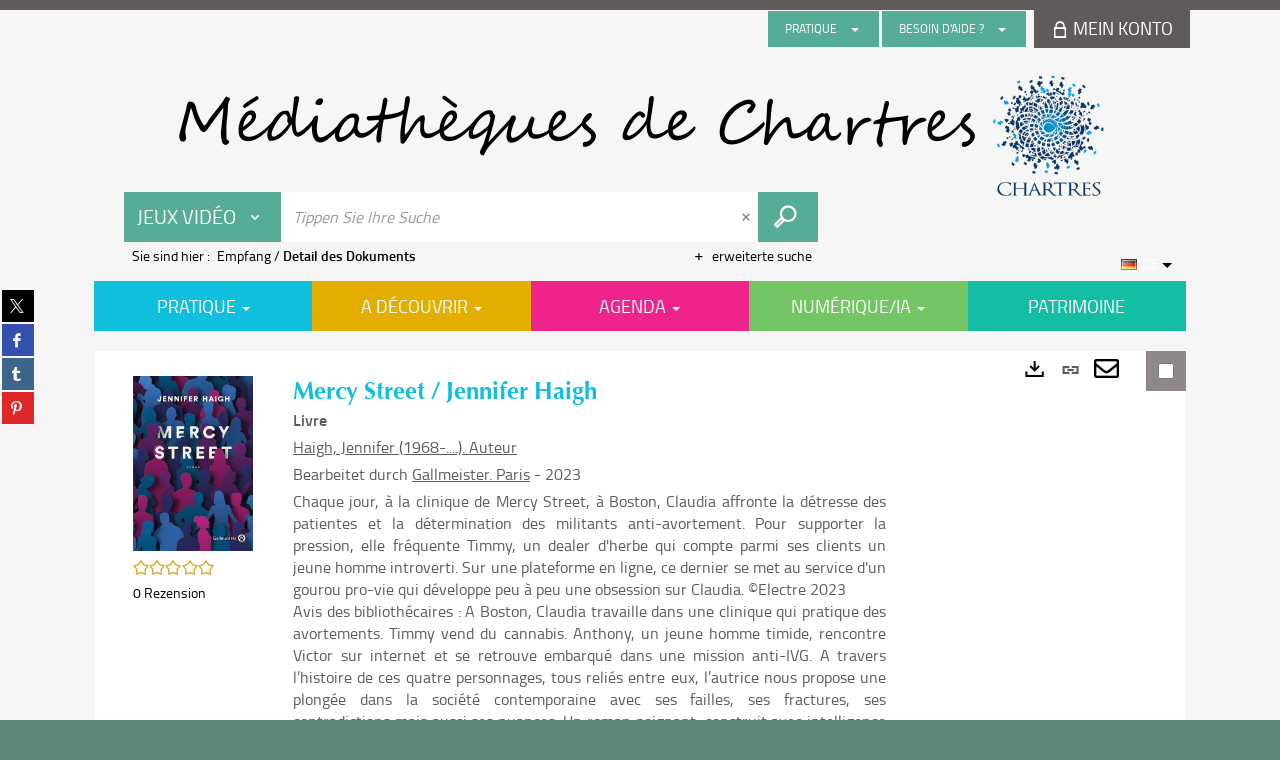

--- FILE ---
content_type: text/html; charset=utf-8
request_url: https://mediatheque.chartres.fr/doc/SYRACUSE/1330545
body_size: 73131
content:
<!DOCTYPE html><html lang="de-DE" dir="ltr" xmlns="http://www.w3.org/1999/xhtml"><head><link rel="shortcut icon" type="image/x-icon" href="/ui/skins/default/images/favicon-std.ico" /><link rel="icon" type="image/x-icon" href="/ui/skins/default/images/favicon-std.ico" /><link rel="apple-touch-icon" href="/ui/skins/default/images/apple-touch-icon.png?v=24.3.9463.2" /><meta http-equiv="content-type" content="text/html; charset=utf-8" /><meta http-equiv="X-UA-Compatible" content="IE=edge" /><meta name="DC.Language" content="de-DE" /><title>Mercy Street / Jennifer Haigh - Les bibliothèques de Chartres</title><meta name="keywords" content=";" /><meta name="robots" content="index, follow" /><meta name="og:locale" property="og:locale" content="de_DE" /><meta name="og:type" property="og:type" content="article" /><meta name="og:title" property="og:title" content="Mercy Street / Jennifer Haigh" /><meta name="og:url" property="og:url" content="https://mediatheque.chartres.fr/Default/doc/SYRACUSE/1330545/mercy-street-jennifer-haigh" /><meta name="description" content="Chaque jour, à la clinique de Mercy Street, à Boston, Claudia affronte la détresse des patientes et la détermination des militants anti-avortement. Pour supporter la pression, elle fréquente Timmy, un dealer d'herbe qui compte parmi ses clients un jeune homme introverti. Sur une plateforme en ligne, ce dernier se met au service d'un gourou pro-vie qui développe peu à peu une obsession sur Claudia. ©Electre 2023Avis des bibliothécaires :&#xD;&#xA;A Boston, Claudia travaille dans une clinique qui pratique des avortements. Timmy vend du cannabis. Anthony, un jeune homme timide, rencontre Victor sur internet et se retrouve embarqué dans une mission anti-IVG. &#xD;&#xA;A travers l’histoire de ces quatre personnages, tous reliés entre eux, l’autrice nous propose une plongée dans la société contemporaine avec ses failles, ses fractures, ses contradictions mais aussi ses nuances. Un roman poignant, construit avec intelligence et délicatesse.&#xD;&#xA;Par Mélanie&#xD;&#xA;&#xD;&#xA;" /><meta name="og:description" property="og:description" content="Chaque jour, à la clinique de Mercy Street, à Boston, Claudia affronte la détresse des patientes et la détermination des militants anti-avortement. Pour supporter la pression, elle fréquente Timmy, un dealer d'herbe qui compte parmi ses clients un jeune homme introverti. Sur une plateforme en ligne, ce dernier se met au service d'un gourou pro-vie qui développe peu à peu une obsession sur Claudia. ©Electre 2023Avis des bibliothécaires :&#xD;&#xA;A Boston, Claudia travaille dans une clinique qui pratique des avortements. Timmy vend du cannabis. Anthony, un jeune homme timide, rencontre Victor sur internet et se retrouve embarqué dans une mission anti-IVG. &#xD;&#xA;A travers l’histoire de ces quatre personnages, tous reliés entre eux, l’autrice nous propose une plongée dans la société contemporaine avec ses failles, ses fractures, ses contradictions mais aussi ses nuances. Un roman poignant, construit avec intelligence et délicatesse.&#xD;&#xA;Par Mélanie&#xD;&#xA;&#xD;&#xA;" /><meta name="og:image" property="og:image" content="https://covers.syracuse.cloud/Cover/VCHR/MONO/XQRRxFpRCg7vHqn0F768Dg2/9782351782958/LARGE?fallback=https%3a%2f%2fmediatheque.chartres.fr%2fui%2fskins%2fdefault%2fportal%2ffront%2fimages%2fGeneral%2fDocType%2fMONO_LARGE.png" /><meta name="twitter:title" content="Mercy Street / Jennifer Haigh" /><meta name="twitter:url" content="https://mediatheque.chartres.fr/Default/doc/SYRACUSE/1330545/mercy-street-jennifer-haigh" /><meta name="twitter:description" content="Chaque jour, à la clinique de Mercy Street, à Boston, Claudia affronte la détresse des patientes et la détermination des militants anti-avortement. Pour supporter la pression, elle fréquente Timmy, un dealer d'herbe qui compte parmi ses clients un jeune homme introverti. Sur une plateforme en ligne, ce dernier se met au service d'un gourou pro-vie qui développe peu à peu une obsession sur Claudia. ©Electre 2023Avis des bibliothécaires :&#xD;&#xA;A Boston, Claudia travaille dans une clinique qui pratique des avortements. Timmy vend du cannabis. Anthony, un jeune homme timide, rencontre Victor sur internet et se retrouve embarqué dans une mission anti-IVG. &#xD;&#xA;A travers l’histoire de ces quatre personnages, tous reliés entre eux, l’autrice nous propose une plongée dans la société contemporaine avec ses failles, ses fractures, ses contradictions mais aussi ses nuances. Un roman poignant, construit avec intelligence et délicatesse.&#xD;&#xA;Par Mélanie&#xD;&#xA;&#xD;&#xA;" /><meta name="twitter:image" content="https://covers.syracuse.cloud/Cover/VCHR/MONO/XQRRxFpRCg7vHqn0F768Dg2/9782351782958/LARGE?fallback=https%3a%2f%2fmediatheque.chartres.fr%2fui%2fskins%2fdefault%2fportal%2ffront%2fimages%2fGeneral%2fDocType%2fMONO_LARGE.png" /><script>
      master = window.master || { };
      window.addEventListener("DOMContentLoaded", function () {
      master.DOMContentLoaded = true; // readyState n'est pas fiable, notamment readyState "interactive"
      });
      master.onDOMContentLoaded = function (callback) {
      if (master.DOMContentLoaded) {
      callback();
      } else {
      window.addEventListener("DOMContentLoaded", function () {
      callback();
      });
      }
      };
    </script><script>
      master.onDOMContentLoaded(function () {
      master.lazyLoadInstance = new LazyLoad({
      elements_selector: '.lazy',
      callback_loaded: function (el) {
      var event;
      var eventString = 'LazyLoad::Loaded';
      
      try {
      // !IE
      event = new CustomEvent(eventString, {});
      } catch (err) {
      // IE
      event = document.createEvent('CustomEvent');
      event.initCustomEvent(eventString, false, false, {});
      }
      
      el.dispatchEvent(event);
      },
      callback_finish: function () {
      master.lazyLoadFinished = true;
      var event;
      var eventString = 'LazyLoad::Finished';
      
      try {
      // !IE
      event = new CustomEvent(eventString, {});
      } catch (err) {
      // IE
      event = document.createEvent('CustomEvent');
      event.initCustomEvent(eventString, false, false, {});
      }
      
      window.dispatchEvent(event);
      }
      });
      });
    </script><base target="_top" /><meta name="HandheldFriendly" content="True" /><meta name="MobileOptimized" content="320" /><meta name="viewport" content="width=device-width, initial-scale=1, minimum-scale=1, maximum-scale=5, user-scalable=yes" /><!--Syracuse Front Javascript Libraries--><script type="text/javascript">
      
      //<![CDATA[
      
        var CFInstance = 'EXPLOITATION'; //Backward compatibility
        var ErmesManager = window.ErmesManager || {};
        ErmesManager.BasePath = '/';
        ErmesManager.BaseUrl = 'https://mediatheque.chartres.fr/';
        ErmesManager.ErmesJgrowlParams = '{"position": "top-right" , "closer" : false , "closerTemplate" : "&lt;div&gt;Fermer toutes les notifications&lt;/div&gt;"}';
        ErmesManager.WsQueryString = '';
        ErmesManager.ResetPasswordAllowed = 'true';
        ErmesManager.BaseUri = 'https://mediatheque.chartres.fr';
        
      
        ErmesManager.config = {};
        ErmesManager.config.LegacyHoldingMode=false;
        ErmesManager.config.CloudServicesBaseUrl='https://community.syracuse.cloud/EXPLOITATION/';
        ErmesManager.config.HoldingActions={NoteEnabled:false, ProvisionNoteEnabled:false};
        ErmesManager.config.RegistrationRenewalAllowed = false;
        ErmesManager.config.IlsChooseReservationPlaceEnabled = false;
        ErmesManager.config.HeaderDisplayMode = 'default';
        ErmesManager.config.HeaderFixedMode = false;
        ErmesManager.config.CasAuthenticationEnabled = false;
        ErmesManager.config.CasAuthenticationProvider = '';
        ErmesManager.config.ResetPasswordAllowed = true;
        ErmesManager.config.RegistrationAllowed = false;
        ErmesManager.config.ResetPasswordPage = 'https://mediatheque.chartres.fr/resetpassword.aspx';
        ErmesManager.config.RegistrationPage = 'https://mediatheque.chartres.fr/register.aspx';
        ErmesManager.config.AuthenticationAlertsCount = '0';
		    ErmesManager.config.AuthenticationManyAlertsMessage = '(0 alerts)';
		    ErmesManager.config.AuthenticationSingleAlertsMessage = '(1 alert)';
        ErmesManager.config.RememberMe = true;
        ErmesManager.config.IsFormAuthenticationProvider = true;
        ErmesManager.config.EnableHoldingsAnonymousBookingMessage = 'true' === 'true';
        ErmesManager.config.EnableHoldingPlacesTopLevelFilter = 'false' === 'true';
        ErmesManager.config.EnableHoldingsSubscriptionCollapsed = false;
        ErmesManager.config.EnableHoldingsSubscriptionAlwaysShow = false;
				ErmesManager.config.AuthenticationFormBackgroundImageUrl = '';
        ErmesManager.config.AuthenticationFormIsFirstPosition = 'true' === 'true';
        ErmesManager.config.AuthenticationFormDialogWidth = 650;
        ErmesManager.config.AuthenticationIdentityBindingEnabled = false;
				ErmesManager.config.SearchMode = 'DEFAULT';
        ErmesManager.config.AuthenticationIdentityBindingAllowedModes = [
          
      
        ];
        ErmesManager.config.AuthenticationFormModeButtonWidth = 216;
        
        ErmesManager.config.SearchAssistantPreselectMode = 'false' === 'true';
        ErmesManager.COOKIES_FORM = 'ErmesForms_Default';
        ErmesManager.COOKIES_SEARCH = 'ErmesSearch_Default';
        ErmesManager.isAuthenticate = false;
        ErmesManager.deactivateDetailedView=true;
        ErmesManager.config.ShareResultsByMailEnabled = true;

        ErmesManager.userInfos = {};
        ErmesManager.userInfos.UniqueIdentifier = 'BUILTIN-ANONYMOUS';
        ErmesManager.userInfos.SubscriptionExpirationMessage = '';
        ErmesManager.userInfos.UserAlertsMessages = '';
        ErmesManager.userInfos.PartnerSiteOfIntervention = '';
        ErmesManager.userInfos.HasPseudo = 'false';
        ErmesManager.userInfos.UserNameOrPseudo = 'Utilisateur anonyme';
        
        ErmesManager.rights = {};
        ErmesManager.rights.MemorizeSearch = false;
        ErmesManager.rights.Portal_1005 = false;
        ErmesManager.rights.Portal_1201 = false;
        ErmesManager.rights.Portal_1400 = false;
        ErmesManager.rights.Portal_1151 = false;
        ErmesManager.rights.Portal_2503 = false;
        ErmesManager.rights.Portal_2504 = false;
        ErmesManager.rights.Portal_3053 = false;

        ErmesManager.labels = {
          YesText: 'Ja',
NoText: 'Nein',
OkText: 'Ok',
CancelText: 'Stornieren',
ListIndexText: '{0} von {1}',
CloseModalTitle: 'Diese Fenster schließen',
DeleteText: 'Löschen',
Ext_toolbar_Paging_beforePageText: 'Seite',
Ext_toolbar_Paging_afterPageText: 'sur {0}',
Portal_DetailHoldingLabel: 'Exemplare',
Portal_ResultsReserveDocument: 'Reservieren',
Portal_HoldingActionLoanLabel: 'Reservieren',
Portal_HoldingActionExpoLabel: 'Ouvrir le calendrier',
Portal_HoldingSite: 'Webseite',
Portal_HoldingLocalisation: 'Platz',
Portal_HoldingSection: 'Abteilung',
Portal_HoldingCote: 'Umfang',
Portal_HoldingType: 'Typ',
Portal_HoldingStatut: 'Status',
Portal_HoldingDateBack: 'Rückgabedatum',
Portal_HoldingActionsLabel: 'Aktionen',
Portal_HoldingProvisionLabelDisplay: 'Wählen Sie Ihren Bereitstellungsort',
Portal_ReservationDialogChooseLibraryDefaultSelectionText: '---',
Portal_HoldingsMobileIsAvailableLabel: 'Verfügbar bei {0}',
Portal_HoldingsMobileNotAvailableLabel: 'Rückgabe vorgesehen am {0} {1}',
Portal_HoldingsMobileNotAvailableSiteLabel: 'um {0}',
Portal_ReservationDialogCancelTitle: 'Das Fenster für die Buchung schließen',
Portal_ReservationDialogTitle: 'Wählen Sie Ihren Bibliothek',
Portal_ReservationDialogText: 'Sie wollen ein Exemplar reservieren.',
Portal_ReservationDialogChooseLibrary: 'Wählen Sie Ihren Bibliothek :',
Portal_ReservationDialogChooseLibraryDefaultSelectionText: '---',
Portal_FormFieldRequiredText: 'Dieser Bereich ist obligatorisch.',
Portal_ReservationDialogValidText: 'Reservieren',
Portal_ReservationDialogCancelText: 'Stornieren',
Portal_HoldingAddNoteModalTitle: 'Hinzufügen eines Buchungshinweises',
Portal_HoldingAddNoteModalCloseTitle: 'Fermer la fenêtre d\'ajout d\'une note de réservation',
Portal_HoldingAddNoteModalPlaceholder: 'Geben Sie hier Ihren Hinweis zur eventuellen Buchung ein.',
Portal_HoldingsStatementView: 'Consulter',
Portal_DetailHoldingsStatementLabel: 'Staaten der Sammlung',
Portal_HoldingsStatementSite: 'Webseite',
Portal_HoldingsStatementLocalisation: 'Platz',
Portal_HoldingsStatementSection: 'Abteilung',
Portal_HoldingsStatementCote: 'Umfang',
Portal_HoldingsStatementWhenStart: 'Anfang',
Portal_HoldingsStatementWhenEnd: 'Ende',
Portal_HoldingsStatementGap: 'Lacunes',
Portal_HoldingsStatementRange: 'Etendue',
Portal_HoldingsStatementStartNumber: 'Numéro de début',
Portal_HoldingsStatementEndNumber: 'Numéro de fin',
Portal_HoldingsStatementWhenStartAsText: 'Début',
Portal_HoldingsStatementWhenEndAsText: 'Fin',
Portal_ReservationDialogSelectText: 'Auswählen',
Portal_ReservationSecondDialogChooseLibrary: 'Wählen Sie Ihren Abholungsort:',
Portal_ReservationSecondDialogTitle: 'Wählen Sie Ihren Abholungsort:',
Portal_ReservationSecondDialogValidText: 'Confirmer la réservation',
Portal_ReservationSecondDialogValidTitle: 'Confirmer cette réservation',
Portal_ReservationDialogExcludedLocationText: 'nicht buchbar',
Portal_ReservationSecondDialogYourLibraryIs: 'Votre localisation de retrait est : {0}',
Portal_MyAccountPreferencesHeaderTitle: 'Meine Suchepräferenzen',
Portal_MyAccountPreferencesHeaderIntro: 'Vous pouvez configurer les critères s\'appliquant à chacun des contextes de recherche suivants',
Portal_MyAccountPreferencesItemIntroPreselection: 'Vous avez sélectionné :',
Portal_MyAccountPreferencesItemIntroNoPreselection: 'Kein Kriterium ausgewählt',
Portal_MyAccountPreferencesItemEdit: 'Verändern',
Portal_CasAuthenticationText: 'Interner Zugriff',
Portal_ExternalAuthenticationText: 'Externer Zugriff',
Portal_LogonTitle: 'Sich einloggen',
Portal_LogonModalCloseTitle: 'Fermer la fenêtre de connexion',
Portal_DisabledAccountLogonTitle: 'Authentifizierungsfehler',
Portal_LoginText: 'Kennung',
Portal_LoginPlaceholderText: 'Kennung',
Portal_PasswordText: 'Passwort',
Portal_PasswordPlaceholderText: 'Passwort',
Portal_LogonForgottenPasswordText: 'Passwort vergessen?',
Portal_LogonRegisterMessage: 'Sie haben noch kein Konto?',
Portal_LogonRegisterNowText: 'Jetzt ein Konto erstellen',
Portal_ErrorHappened: 'Es ist ein Fehler aufgetreten.',
Portal_CaptureCurrentSearch: 'Die Suche speichern',
Portal_CaptureSearchName: 'Name',
Portal_ShareSearchShowMoreOptions: 'Weitere Kriterien',
Portal_ShareSearchHideMoreOptions: 'Kriterien ausblenden',
Portal_AdvancedCaptureSearchTitle: 'Teilen Forschung',
Portal_CaptureSearchModifyTitle: 'Ändern Argumente',
Portal_CaptureSearcResultTitle: 'Vorschau',
Portal_CancelText: 'Stornieren',
Portal_ShareSearchPermalinkCopy: 'Kopieren in die Zwischenablage kopieren',
Portal_ShareSearchPermalinkPreview: 'Aperçu de la recherche - Nouvelle fenêtre',
Portal_CaptureSearchCopyJson: 'Erfassung',
Portal_ShareSearchPermalinkModalLabel: 'Geben Sie einen Namen für die Suche und klicken Sie auf "Generieren URL-Suche" die URL Ihrer Suche abzurufen.',
Portal_CaptureClipboardCopyDone: 'Die Aufnahme wurde in Ihre Zwischenablage kopiert.',
Portal_UrlClipboardCopyDone: 'Der Link wurde in die Zwischenablage kopiert',
Portal_CaptureSearchCancelTitle: 'Annuler cette capture de recherche',
Portal_CaptureNotice: 'Die Notiz speichern',
Portal_ShareSearchCancelTitle: 'Annuler ce partage de recherche',
Portal_SearchPreferencesModalTitle: 'Mémoriser des critères de recherche',
Portal_SearchPreferencesIntroText: 'Les critères choisis seront appliqués lors de chaque recherche "{0}".',
Portal_PreselectFacetsCancelTitle: 'Annuler cette modification',
Portal_PreselectFacetsInfoNoPreferenceNoPreselection: 'Vous n’avez pas encore mémorisé de critères dans votre compte.',
Portal_MyAccountPreferencesItemSearch: 'Suchen',
Portal_CloseModalTitle: 'Diese Fenster schließen',
Portal_AnonymousHoldingInfo: 'Pour réserver un exemplaire, il est nécessaire d\'être authentifié. Les réservations dépendent de votre abonnement en cours.',
Portal_HoldingInSubscription: 'Dans mon abonnement ({0})',
Portal_HoldingNotInSubscription: 'Hors abonnement ({0})',
Portal_HoldingBookingTooltipCantRenew: 'Réservation impossible',
Portal_PersoAuthentificationMyAccountLink: 'Mein Konto',
Portal_RememberMeText: 'Bleiben Sie in Verbindung',
Portal_HoldingActionProvisonRequestLabel: 'Fordern Sie eine Beratung an',
Portal_HoldingProvisionTooltipDescription: 'Stellen Sie auf dieser Kopie eine Anfrage nach Verfügbarkeit',
Portal_ProvisionDialogCancelTitle: 'Brechen Sie die Rückfrage ab',
Portal_ProvisionDialogTitle: 'Rückfrage vor Ort',
Portal_ProvisionDialogValidText: 'Bestätigen Sie die Anfrage',
Portal_ProvisionDialogCancelText: 'stornieren',
Portal_ProvisionDialogContentHeaderText: '&lt;div class="alert alert-info" role="alert"&gt;\n &lt;span class="glyphicon glyphicon-info-sign" aria-hidden="true"&gt;&lt;/span&gt;\n &lt;span class="sr-only"&gt;&lt;/span&gt;\n &lt;span class="provision-body-header-description"&gt;Dieses Dokument wird Ihnen zur Einsicht vor Ort im Raum Heritage - Sabatier d\'Espeyran unter zur Verfügung gestellt &lt;span class="provision-body-header-library"&gt; Öffnungszeiten der Médiathèque Emile Zola&lt;/span&gt; (Sonntags geschlossener Raum)&lt;/span&gt;&lt;p&gt;\n&lt;/p&gt;&lt;/div&gt;',
Portal_ProvisionDialogContentFooterText: 'Bestätigen Sie die Rückfrage für &lt;b&gt;« {0} »&lt;/b&gt; Heritage Zimmer?',
Portal_DownloadText: 'Laden',
Portal_SearchFormFieldOrIndicator: '- ou -',
Portal_SearchFormSelectFieldNoResult: 'Aucun résultat pour "{0}"',
Portal_SearchFormSelectFieldStartTyping: 'Commencez à taper pour rechercher',
Portal_SearchFormThesaurusFieldLoadingText: 'Chargement...',
Portal_SearchFormThesaurusFieldNoResultsText: 'Aucun résultat',
Portal_SearchFormSelectFieldAddNewEntry: 'Si la valeur n\'est pas dans la liste, cliquez ici pour l\'ajouter',
Portal_SearchFormFieldValidationErrorMessage: 'Ce champ est obligatoire',
Portal_SearchFormFieldRequiredSelectionErrorMessage: 'Veuillez sélectionner une valeur ou la créer',
Portal_FormAdvanceSearchTitle: 'Ihre erweiterte Suche bestätigen',
Portal_FormSearchLabel: 'Suchen',
Portal_FormAdvanceClearTitle: 'Ihre Eingaben aus dem Formular der erweiterten Suche löschen',
Portal_FormClearLabel: 'Löschen',
Portal_SearchFormResetField: 'Supprimer la valeur',
Portal_ErmesSearchBoxHint: 'Tippen Sie Ihre Suche',
Portal_SearchFormHeadingTitle: 'Recherche avancée',
Portal_SearchFormAddHiddenFieldTitle: 'Ajouter un critère au formulaire de recherche avancée',
Portal_SearchFormAddHiddenFieldLabel: 'Ajouter un critère',
Portal_SearchFormAddHiddenFieldModalDescription: 'Le critère sera ajouté au formulaire de recherche',
Portal_SearchFormFieldDateRangeToLabel: 'au',
Portal_SearchFormAddHiddenFieldModalTitle: 'Choisissez un critère de recherche',
Portal_ErmesSearchTitle: 'Suche',
Portal_BtnSearchFieldClear: 'Den Suchbereich löschen',
Portal_BtnSearchFieldSubmit: 'Suche starten auf dem Skript {0}',
Portal_AdvancedSearchFormLabel: 'Recherche avancée sur le périmètre {0}',
Portal_LogonConnectWithAnotherIdentity: 'ou',
Portal_LogonButtonText: 'Je me connecte',
Portal_LogonButtonShowForm: 'Formulaire',
BackText: 'Rückgabe',
Portal_LogonFilterMode: 'Filtrer',
Portal_LogonInformationText: 'Pour vous connecter',
Portal_NewItemFlagDefaultLabel: 'Neuheit',
Portal_SerialDialogCancelTitle: 'Fermer la modale des fascicules',
Portal_SerialDialogClose: 'Fermer',
Portal_HoldingSerialNumber: 'Numéro/Date de parution',
Portal_SerialDialogTitle: 'Detail des numéros de fascicule {0}',
Portal_HoldingSerialLocalisation: 'Localisation',
Portal_HoldingSerialSection: 'Section',
Portal_HoldingSerialCallNumber: 'Côte',
Portal_HoldingSerialStatus: 'Statut',
Portal_HoldingSerialEx: 'Exemplaire',
Portal_SerialColumnDisplayTitle: 'Voir les fascicules',
Portal_SerialColumnButton: 'Voir',
Portal_SerialColumnButtonLoading: 'Récupération en cours...',
Portal_HoldingNothingInSubscription: 'Il n\'y a aucun exemplaire disponible pour le moment.',
Portal_HoldingConsultOnline: 'Consulter en ligne',
Portal_HoldingBookingTooltipCantConsult: 'Consultation impossible',
Portal_HoldingBookingTooltipCantConsultDescription: 'Cet ouvrage est déjà en cours de consultation, veuillez réessayer ultérieurement',
Portal_DetailHoldingsMapControlHomeTooltip: 'Afficher tous les exemplaires',
Portal_DetailHoldingsMapControlLocationTooltip: 'Afficher ma position actuelle',
Portal_DetailHoldingsMapControlLocationDeniedTooltip: 'Vote position actuelle n\'est pas disponible',
Portal_DetailHoldingsMapCurrentLocationMarkerTooltip: 'Votre position actuelle',
Portal_DetailHoldingsMapOffMapHoldingsLabel: 'Exemplaires hors carte',
Portal_DetailHoldingsMapLibraryMoreDetails: 'Plus d\'informations...',
Portal_BiblioMapsLinkLabel: 'BiblioMaps',
Portal_BiblioMapsHeaderColumnLabel: 'BiblioMaps',
TermSynonymLabel: '{0} (employé pour {1})',
TermNeighborLabel: '{0} (associé à {1})',
TermRedirectionLabel: '{0} (nouveau terme pour {1})',
TermRedirectionSourceLabel: '{0} (ancien terme pour {1})',
Portal_ReservationDialogSingleHoldingPlaceText: 'L\'exemplaire sera mis à disposition à la bibliothèque :',
Portal_ReservationDialogSingleHoldingPlacetitle: 'Confirmez la réservation',
Portal_DetailSessionLabel: 'Sessions',
Portal_HoldingActionSessionLabel: 'S\'inscrire',
Portal_AnonymousCalendarSessionInfo: 'Pour s\'inscrire à une session, il est nécessaire d\'être authentifié.',
Portal_BasketRenamePromptTitle: 'Renommer la liste',
EndDateText: 'Enddatum',
StartDateText: 'Anfangsdatum',
Portal_DetailPanelTitleCalendarSessions: 'Date et heure des sessions',
Portal_TypeaheadNoResultStatus: 'Aucune proposition',
Portal_TypeaheadResultsStatus: '{0} propositions disponibles',
Portal_SearchFormAddFieldTitle: 'Ajouter une restriction "{0}"',
Portal_SearchFormRemoveFieldTitle: 'Supprimer la restriction "{0}"',
Portal_ILSClientCancelCalendarReservation: 'Annulation d\'inscription',
Portal_ILSClientCancelReservation: 'Annulation de réservation',
Portal_ILSClientConfirmCancelCalendarReservationMessage: 'Confirmez-vous l\'annulation de votre inscription ?',
Portal_ILSClientConfirmCancelCalendarReservationTitle: 'Annulation de votre inscription',
Portal_ILSClientConfirmCancelReservationMessage: 'Confirmez-vous l\'annulation de votre réservation ?',
Portal_ILSClientConfirmCancelReservationTitle: 'Annulation de votre réservation',
Portal_CancelHoldingActionSessionLabel: 'Annuler votre inscription',
Portal_CancelHoldingActionLoanLabel: 'Annuler votre réservation',
Portal_HoldingSerialUtilisation: 'Utilisation',
Portal_CalendarSessionIsCycleInfo: 'La formation est un cycle sur plusieurs sessions qui doivent toutes être suivies. L\'inscription vaut pour toutes les sessions du cycle.',
Portal_GlobalActionPlay: 'Die Auswahl sehen',
Portal_GlobalActionEmpty: 'Leeren',
Portal_GlobalActionBindToSelections: 'Den Auswahlen zuordnen',
Portal_GlobalActionDetailVisible: 'Detail der aktuellen Auswahl, unten angezeigt',
Portal_GlobalActionDetailHidden: 'Detail der aktuellen Auswahl, verborgen',
Portal_CurrentSelectionTitle: 'Aktuelle Auswahl',
Portal_ShareSearchPermalink: 'Teilen URL',
Portal_selectionActionsLabel: 'Aktionen :',
Portal_SendSearchResults_PopupTitle: 'Envoyer par mail'
        };

        ErmesManager.labels.Portal_AuthenticationFormModeButtonSeparatorText = '';
        ErmesManager.labels.Portal_Authentication_FormHtmlContent = '';
        ErmesManager.labels.HoldingAddNoteModalPlaceholder = 'Geben Sie hier Ihren Hinweis zur eventuellen Buchung ein.';
        ErmesManager.labels.HoldingAddNoteModalTitle = 'Hinzufügen eines Buchungshinweises';
        ErmesManager.labels.HoldingAddNoteModalCloseTitle = 'Fermer la fenêtre d\'ajout d\'une note de réservation';
        ErmesManager.labels.CloseText = 'Schließen';
        ErmesManager.labels.ReportThumbnailWrongUrl = 'Die Ressource "Portal|ReportThumbnailWrongUrl" ist nicht definiert.';
        ErmesManager.labels.ReportThumbnailModalTitle = 'Bestätigung';
        ErmesManager.labels.ReportThumbnailModalBody = 'Bestätigen Sie die Beschreibung dieses Thumbnails?&lt;br/&gt;&lt;div style="text-align:center;margin:5px"&gt;&lt;img src="{0}"/&gt;&lt;/div&gt;';
        ErmesManager.labels.ErmesHeaderAccountWip = 'Wiederherstellung Ihres Kontos läuft...';
        ErmesManager.labels.ErrorHappened = 'Es ist ein Fehler aufgetreten.';
        ErmesManager.labels.UnexpectedServerResponse = 'Nicht erwartetes Antwortsformat';
        ErmesManager.labels.GrowlErrorTitle = 'Fehler';
        ErmesManager.labels.TooltipLoading = 'Ladevorgang läuft...';
        ErmesManager.labels.CaptureSearchChooseRendering = 'Anzeige';
        ErmesManager.labels.CaptureSearchChooseNumber = 'Zahl der anzuzeigenden Notizen';
        ErmesManager.labels.CaptureSearchTitle = 'Die Suche speichern';
        ErmesManager.labels.CommentModalValid = 'Bestätigen';
        ErmesManager.labels.CommentModalCancel = 'Stornieren';
        ErmesManager.labels.CommentWasSuccessfullyDeleted = 'Der Kommentar ist erfolgreich gelöscht worden.';
        ErmesManager.labels.NoteWasSuccessfullyDeleted = 'Der Hinweis ist erfolgreich gelöscht worden.';
        ErmesManager.labels.SelectionModalClose = 'Schließen';
        ErmesManager.labels.ConfirmBoxConfirm = 'Bestätigen';
        ErmesManager.labels.ConfirmBoxCancel = 'Stornieren';
        ErmesManager.labels.PublicSearchFormValid = 'Bestätigen';
        ErmesManager.labels.PublicSearchFormCancel = 'Stornieren';
        ErmesManager.labels.PrivateSearchFormValid = 'Bestätigen';
        ErmesManager.labels.PrivateSearchFormCancel = 'Stornieren';
        ErmesManager.labels.ExpositionResaFormValid = 'Reservieren';
        ErmesManager.labels.ExpositionResaFormClose = 'Schließen';
        ErmesManager.labels.EnrichissementsLoading = 'Laden läuft, haben Sie bitte Geduld';
        ErmesManager.labels.BasketPageTitle = 'mein Warenkorb';
        ErmesManager.labels.SelectionPageTitle = 'aktuelle Auswahl';
        ErmesManager.labels.ErmesSearchPageTitle = '{0} - Suche';
        ErmesManager.labels.ErmesSearchLoadingPageTitle = 'Laden';
        ErmesManager.labels.ErmesSearchDetailPageTitle = '{0}';
        ErmesManager.labels.TagPageTitle = 'Tag';
        ErmesManager.labels.HoldingHelpHoldingMultiple = 'Markieren Sie die Exemplare, die Sie interessieren. Das erste verfügbare Exemplar in Ihrer Auswahl wird reserviert.';
        ErmesManager.labels.HoldingHelpHoldingPlace = 'Wählen Sie Ihren Bereitstellungsort';
        ErmesManager.labels.CaptureSearchStandardRendering = 'Miniaturen';
        ErmesManager.labels.CaptureSearchShortRendering = 'Kurz';
        ErmesManager.labels.CaptureSearchScrollingRendering = 'Eisenbahn';
        ErmesManager.labels.ErmesFormTitle = 'Erweiterte Suche';
        ErmesManager.labels.CalendarEventTitleSingular = 'Ereignis';
        ErmesManager.labels.CalendarEventTitlePlural = 'Ereignisse';
        ErmesManager.labels.ValidateEventSubscription = 'Die Registrierung bestätigen';
        ErmesManager.labels.CancelText = 'Stornieren';
        ErmesManager.labels.BackText = 'Rückgabe';
        ErmesManager.labels.AgendaCalendarHelpTooltip = 'Wählen Sie einen Zeitraum, um Ihre Suche zu verfeinern.';
        ErmesManager.labels.ExportLinkFold = 'Exporte, verborgen';
        ErmesManager.labels.ExportLinkUnFold = 'Exporte, oben angezeigt';
        ErmesManager.labels.AddNewTagNotice = 'Dieses neue Tag hinzufügen';
        ErmesManager.labels.AddNewTagName = 'Name des neuen Tags zum Hinzufügen auf';
        ErmesManager.labels.ErrorAuthenticateInput = 'Zu überprüfen';
        ErmesManager.labels.PasswordLostAuthenticate = 'Passwort vergessen';
        ErmesManager.labels.ErrorAuthenticatePage = 'Fehler bei der Identifizierung';
        ErmesManager.labels.SurveyMessageConfirmVote = 'Danke, dass Sie abgestimmt haben';
        ErmesManager.labels.SurveyVotedAlready = 'Sie haben schon abgestimmt.';
        ErmesManager.labels.RoyalSliderStatePause = 'Das Karussell laufen lassen';
        ErmesManager.labels.RoyalSliderStatePlay = 'Das Karussell anhalten';
        ErmesManager.labels.SearchQueryAllDocument = 'Alle Artikel';
        ErmesManager.labels.DefaultDropdownItemSelectedFormat = '{0}, ausgewählt:';
        ErmesManager.labels.JGrowlCloserMessage = 'Alle Meldungen schließen';
        ErmesManager.labels.RoyalSliderLabels_ArrowRight = 'Folgender Inhalt';
        ErmesManager.labels.RoyalSliderLabels_ArrowLeft = 'Vorhergehender Inhalt';
        ErmesManager.labels.RoyalSliderLabels_FullScreen = 'Den Schieber zum Vollbildschirm übertragen';
        ErmesManager.labels.RoyalSliderLabels_PlayVideo = 'Das Video starten';
        ErmesManager.labels.RoyalSliderLabels_NavSelected = ', ausgewählt';
        ErmesManager.labels.FacetCollectionDisplayed = ', angezeigt';
        ErmesManager.labels.FacetCollectionCollapsed = ', verborgen';
        ErmesManager.labels.ErrorModalFieldRequiredAccessibility = 'Sie haben diesen obligatorischen Bereich ausgelassen.';
        ErmesManager.labels.RoyalSliderBulletContentNotSelected = 'Den Inhalt {0} anzeigen';
        ErmesManager.labels.RoyalSliderBulletContentSelected = 'Inhalt {0} - angezeigt';
        ErmesManager.labels.RssFeedLinkTitle = 'Den RSS-Feed erhalten, neues Fenster';
        ErmesManager.labels.CnilBannerContent = 'Zum Verfolgen Ihrer Navigation auf dieser Seite akzeptieren Sie den Gebrauch von Cookies durch unsere Dienste so wie die Dienste Dritter für die Reichweitenmessung.&lt;br/&gt;&lt;a href="/charte-cookies.aspx"&gt;Um darüber mehr zu erfahren und um die Cookies zu konfigurieren...&lt;/a&gt;';
        ErmesManager.labels.SuggestionSearch = 'Suche per Vorschlag';
        ErmesManager.labels.SdiMemorySearchSubscribeNewsLettersSuccess = 'Sie haben diesen Newsletter jetzt abonniert.';
        ErmesManager.labels.SdiMemorySearchSubscribeSuccess = 'Sie haben diese Suche jetzt abonniert.';
        ErmesManager.labels.DetailHoldingsVerify = 'Bestätigung der verfügbaren Exemplare...';
        ErmesManager.labels.RenewLoanSuccess = 'Verlängerung erfolgreich';
        ErmesManager.labels.RenewLoanErrorNotSpecified = 'Nicht näher bezeichneter Fehler';
        ErmesManager.labels.CancelReservationSuccess = 'Stornierung erfolgreich';
        ErmesManager.labels.CancelReservationErrorNotSpecified = 'Nicht näher bezeichneter Fehler';
        ErmesManager.labels.ContributionFormSending = 'Versand läuft...';
        ErmesManager.labels.ContributionFormSuccess = 'Ihr Beitrag ist erfolgreich berücksichtigt worden.';
        ErmesManager.labels.GetErrorHolding = 'Fehler bei der Wiedererlangung des Exemplars';
        ErmesManager.labels.GetNotAvaibleHolding = 'Nicht verfügbar';
        ErmesManager.labels.ConfirmDialogBasketTitle = 'Bestätigen Sie Ihre Aktion.';
        ErmesManager.labels.ConfirmDialogBasketFolderTitle = 'Supprimer la liste "{0}"';
        ErmesManager.labels.ConfirmDialogBasketText = 'Sind Sie sicher, dass Sie alle Artikel Ihres Warenkorbs löschen wollen?';
        ErmesManager.labels.ConfirmDialogBasketTextByFilter = 'Sind Sie sicher, dass Sie alle Artikel aus dem gewählten Warenkorb löschen wollen?';
        ErmesManager.labels.PnbConfirmBoxTitle = 'Bestätigung';
        ErmesManager.labels.PnbConfirmBoxMessage = '&lt;div class="row alert alert-info" style="text-align:center;"&gt;\nSie leihen jetzt einen digitalen Artikel aus, danke für die Bestätigung Ihrer Auswahl.\n&lt;/div&gt;\n&lt;div class="row adobe-info" style="margin-top:40px; text-align:center;"&gt;\n &lt;p style="margin-bottom: 10px;"&gt;\n Um Ihr Buch zu laden, ist die Software Adobe Digital Editions erforderlich.\n &lt;/p&gt;\n &lt;p&gt;\n Gehen Sie zu &lt;a href="http://www.adobe.com/fr/products/digital-editions/download.html" target="_blank"&gt;diese Seite&lt;/a&gt; zum Installieren.\n &lt;/p&gt;\n &lt;/div&gt;';
        ErmesManager.labels.searchLabelDefault = 'Suche des Artikels';
        ErmesManager.labels.RecongnitionLabelInput = 'Stimmerkennung...';
        ErmesManager.labels.StartSearch = 'Suche starten auf dem Skript {0}';
        ErmesManager.labels.SearchFormLabel = 'Recherche sur le périmètre {0}';
        ErmesManager.labels.MyAccountAddToBasketNothingSelected = 'Veuillez sélectionner au moins un document.';
        ErmesManager.labels.Portal_CancelReservationNoReservationSelected = 'Veuillez sélectionner au moins un document.';
        ErmesManager.labels.Portal_CancelReservationConfirmTitle = 'Confirmer cette annulation';
        ErmesManager.labels.Portal_CancelReservationCancelTitle = 'Annuler cette annulation';
        ErmesManager.labels.Portal_PreselectFacetsInfoNoPreference = 'Mémoriser les critères dans votre compte.';
        ErmesManager.labels.Portal_PreselectFacetsInfoPreferenceEqualsPreselection = 'Les critères sont mémorisés dans votre compte.';
        ErmesManager.labels.Portal_PreselectFacetsInfoPreferenceIsNotPreselection = 'Les critères sont différents de ceux mémorisés dans votre compte.';
        ErmesManager.labels.Portal_PreselectFacetsInfoPreferenceRestoreSuccess = 'Les critères ont été restaurés.';
        ErmesManager.labels.Portal_PreselectFacetsInfoPreferenceSaveSuccess = 'Les critères ont été mémorisés.';
        ErmesManager.labels.Portal_PreselectFacetsInfoPreferenceSaveTooltip = 'Mémoriser les critères de recherche dans votre compte.';
        ErmesManager.labels.Portal_PreselectFacetsInfoPreferenceValidateTooltip = 'Confirmer les critères sélectionnés.';
        ErmesManager.labels.Portal_PreselectFacetsInfoPreferenceRestoreTooltip = 'Restaurer les critères de recherche mémorisés dans votre compte.';
        ErmesManager.labels.Portal_PreselectFacetsResetButton = 'Tout effacer';
        ErmesManager.labels.Portal_PreselectFacetsValidateButton = 'Bestätigen';
        ErmesManager.labels.Portal_PreselectFacetsSaveButton = 'Mémoriser';
        ErmesManager.labels.Portal_PreselectFacetsCancelButton = 'Stornieren';
        ErmesManager.labels.Portal_PreselectFacetsModalTitle = 'Suchkriterien vorwählen';
        ErmesManager.labels.Portal_PreselectFacetsIntroText = 'Les critères choisis seront appliqués le temps de la session à chaque recherche "{0}".';
        ErmesManager.labels.Portal_PreselectFacetsSelectedInfo = 'Vous avez sélectionné :';
        ErmesManager.labels.Portal_PreselectFacetsSelectedInfoEmpty = 'Kein Kriterium ausgewählt';
        ErmesManager.labels.Portal_PreselectFacetsRestoreButton = 'Restaurer';
        ErmesManager.labels.Portal_FacetCollectionCollapsed = ', verborgen';
        ErmesManager.labels.Portal_FacetCollectionDisplayed = ', angezeigt';
        ErmesManager.labels.Portal_SearchHistoryTableDateHeader = 'Wann';
        ErmesManager.labels.Portal_SearchHistoryTableScenarioHeader = 'Woher';
        ErmesManager.labels.Portal_SearchHistoryTableSearchHeader = 'Suche';
        ErmesManager.labels.Portal_SearchHistoryTableFiltersHeader = 'Filter';
        ErmesManager.labels.Portal_SearchHistoryTableCountHeader = 'Antworten';
        ErmesManager.labels.Portal_SearchHistoryTableActionHeader = 'Aktionen';
        ErmesManager.labels.Portal_SearchHistoryModalTitle = 'Verlauf Ihre Suche';
        ErmesManager.labels.Portal_SearchHistoryModalCloseTitle = 'Fermer la fenêtre d\'historique de vos recherches';
        ErmesManager.labels.Portal_SearchHistoryCancelButton = 'Schließen';
        ErmesManager.labels.Portal_SearchHistoryItemSearchAction = 'Starten Sie eine Forschung';
        ErmesManager.labels.Portal_SearchHistoryItemMemorizeAction = 'Merken Sie sich in Ihrem Konto';
        ErmesManager.labels.Portal_SearchHistoryItemRemoveAction = 'Entfernen';
        ErmesManager.labels.Portal_RawRecordClipboardCopyButton = 'Copier ce document dans le presse-papier';
        ErmesManager.labels.Portal_RawRecordClipboardCopyDone = 'Le document a été copié dans votre presse-papier';
        ErmesManager.labels.Portal_RawRecordPopupTitle = 'Document xml natif';
        ErmesManager.labels.Portal_ExpositionResaWindowLabel = 'Faire une demande de réservation d\'outil d\'animation';
        ErmesManager.labels.Portal_ExpositionResaWindowCloseTitle = 'Fermer la fenêtre de demande de réservation d\'outil d\'animation';
        ErmesManager.labels.Portal_ExpositionResaBookingTypeHolding = 'Buchung';
        ErmesManager.labels.Portal_ExpositionResaBookingTypeHoldingRequest = 'Buchungsanfrage';
        ErmesManager.labels.Portal_ExpositionResaBookingTypeLoan = 'Ausleihe';
        ErmesManager.labels.Portal_CancelText = 'Stornieren';
        ErmesManager.labels.Portal_BackText = 'Rückgabe';
        ErmesManager.labels.Portal_ExpositionResaFormValid = 'Reservieren';
        ErmesManager.labels.Portal_ExpositionResaFetchBookings = 'Vérification des réservations concernant cet outil d\'animation';
        ErmesManager.labels.Portal_ExpositionResaNewRange = 'Votre choix de dates';
        ErmesManager.labels.Portal_AgendaDatepickerFromDate = 'Von';
        ErmesManager.labels.Portal_AgendaDatepickerToDatee = 'Bis';
        ErmesManager.labels.Portal_SubscriptionExpirationWarningDescription = 'Betrachten Sie in die Bibliothek kommt Ihr Abonnement zu verlängern.';
        ErmesManager.labels.Portal_SubscriptionExpirationWarningTitle = 'Informationen über Ihr Abonnement';
        ErmesManager.labels.Portal_AccountWarningTitle = 'Informations à propos de votre compte';
        ErmesManager.labels.Portal_AuthenticationAlertRenewRegistrationBtnText = 'Cliquer ici pour accéder à mon profil';
        ErmesManager.labels.Portal_AuthenticationAlertVirtualPurseBtnText = 'Cliquer ici pour accéder à mon porte-monnaie';      
        ErmesManager.labels.Portal_ShowExpirationWarningCancelTitle = 'Fermer cette alerte';
        ErmesManager.labels.Portal_ProvisionDialogCancelTitle = 'Brechen Sie die Rückfrage ab';
        ErmesManager.labels.Portal_ProvisionDialogTitle = 'Rückfrage vor Ort';
        ErmesManager.labels.Portal_ProvisionDialogValidText = 'Bestätigen Sie die Anfrage';
        ErmesManager.labels.Portal_ProvisionDialogCancelText = 'stornieren';
        ErmesManager.labels.Portal_ProvisionDialogContentHeaderText = '&lt;div class="alert alert-info" role="alert"&gt;\n &lt;span class="glyphicon glyphicon-info-sign" aria-hidden="true"&gt;&lt;/span&gt;\n &lt;span class="sr-only"&gt;&lt;/span&gt;\n &lt;span class="provision-body-header-description"&gt;Dieses Dokument wird Ihnen zur Einsicht vor Ort im Raum Heritage - Sabatier d\'Espeyran unter zur Verfügung gestellt &lt;span class="provision-body-header-library"&gt; Öffnungszeiten der Médiathèque Emile Zola&lt;/span&gt; (Sonntags geschlossener Raum)&lt;/span&gt;&lt;p&gt;\n&lt;/p&gt;&lt;/div&gt;';
        ErmesManager.labels.Portal_ProvisionDialogContentFooterText = 'Bestätigen Sie die Rückfrage für &lt;b&gt;« {0} »&lt;/b&gt; Heritage Zimmer?';
        ErmesManager.labels.Portal_ExpositionBookingCalendarLabel = 'Calendrier de réservation';
        ErmesManager.labels.Portal_ExpositionBookingHelpUserLigde = 'Veuillez choisir une date de début et de fin de réservation sur le calendrier ci-dessous.';
        ErmesManager.labels.Portal_ExpositionBookingTransportModeLabel = 'Mode de transport';
        ErmesManager.labels.Portal_ExpositionBookingGoTransportModeLabel = 'Aller';
        ErmesManager.labels.Portal_ExpositionBookingReturnTransportModeLabel = 'Retour';
        ErmesManager.labels.Portal_ExpositionBookingSummupLabel = 'Demande de réservation pour la période du';
        ErmesManager.labels.Portal_ExpositionBookingSummupSeparatorLabel = 'au';
        ErmesManager.labels.Portal_HoldingsInformationMessage = '';
        ErmesManager.labels.Portal_ILSClientReservation = 'Buchung';
		    ErmesManager.labels.Portal_ReservationMapSiteChoice = 'Choisissez la bibliothèque auprès de laquelle vous souhaitez réserver le document';
        ErmesManager.labels.Portal_DetailGoBackToSearch = 'Rückkehr zu den Suchergebnissen';
		    ErmesManager.labels.Portal_DetailHoldingsMapLabel = 'Localisation des exemplaires';
		    ErmesManager.labels.Portal_DetailHoldingsMapCountLabel = '{0} exemplaires';
		    ErmesManager.labels.Portal_DetailHoldingsMapCountLabelSingular = '1 exemplaire';
		    ErmesManager.labels.Portal_DetailHoldingsMapNoHondlingOnMap = 'Aucun exemplaire dans cette zone géographique...';
        ErmesManager.labels.Portal_PreselectFacetsModifyLinkLabel = 'Modifier les critères pré-sélectionnés';
        ErmesManager.labels.Portal_SearchAssistantButtonLabel = 'Recherche assistée';
        ErmesManager.labels.Portal_ExportContainerHeader = 'Exporte';
        
        ErmesManager.config.DefaultExport = [
        
        ];
      
      //]]></script><script>
      
      window.ErmesManager = window.ErmesManager || {};
      
    </script><script type="text/javascript" src="/ui/plug-in/portal/portal-front-all.js?v=24.3.9463.2" defer="defer"> </script><script type="text/javascript" src="/ui/plug-in/syracuse-dist/js/ComponentFactory.js?v=24.3.9463.2" defer="defer"> </script><link rel="stylesheet" type="text/css" href="/ui/skins/default/portal/front/portal-front-all.css?v=24.3.9463.2" /><script type="text/javascript" src="/dropzone-locale-de-DE.ashx?v=24.3.9463.2" defer="defer"> </script><script type="text/javascript">
      master.onDOMContentLoaded(function () {
        bootbox.addLocale('de-DE', {
          OK: ErmesManager.labels.CommentModalValid,
          CANCEL: ErmesManager.labels.CommentModalCancel,
          CONFIRM: ErmesManager.labels.ConfirmBoxConfirm,
          CLOSE: ErmesManager.labels.SelectionModalClose,
        });
        bootbox.setLocale('de-DE');
      });
    </script><script type="text/javascript" src="/ui/plug-in/dayjs/locale/de.js?v=24.3.9463.2" defer="defer"> </script><script type="text/javascript">
      
        window.addEventListener("DOMContentLoaded", function () {
          dayjs.extend(window.dayjs_plugin_customParseFormat);
          dayjs.extend(window.dayjs_plugin_localizedFormat);
          dayjs.locale('de'); 
        });
      
    </script><!--XmlForms JavaScript libraries--><script type="text/javascript">
        window.addEventListener("DOMContentLoaded", function () {
      
      
        formManager.debug = false;
        formManager.inputKey = '';
        formManager.savingText = 'Tabellenzeile läuft...';
        formManager.loadingText = 'Ladevorgang läuft...';
        formManager.invalidText = 'Dieser Bereich ist ungültig.';
        formManager.requiredText = 'Dieser Bereich ist obligatorisch.';
        formManager.lengthText = 'Die Länge dieses Bereichs muss {0} Zeichen betragen.';
        formManager.minLengthText = 'Die minimale Länge dieses Bereichs ist {0} Zeichen.';
        formManager.maxLengthText = 'Die maximale Länge dieses Bereichs ist {0} Zeichen.';
        formManager.minValueText = 'Der Minimalwert dieses Bereichs muss von {0} sein';
        formManager.maxValueText = 'Der Maximalwert dieses Bereichs muss von {0} sein';
        formManager.passwordText = 'Die Passwörter sind verschieden.';
        formManager.invalidDateText = 'Die Ressource "FormFieldDateInvalidText" ist nicht definiert.';
        formManager.requiredCheckboxText = 'Markieren Sie bitte dieses Feld, wenn Sie fortfahren wollen.';
        formManager.requiredCheckboxGroupText = 'Markieren Sie bitte mindestens eines dieser Felder.';
        formManager.requiredRadioGroupText = 'Wählen Sie bitte eine dieser Optionen.';
        formManager.downloadText = 'Laden';
        formManager.addressAddManually = 'Si votre adresse n\'est pas dans la liste, cliquez ici pour l\'ajouter';
        formManager.addressNoResult = 'Aucune adresse correspondante';
        formManager.addressPending = 'Chargement en cours';
      
      
        });
      </script><script defer="defer" type="text/javascript" src="/ui/plug-in/syracuse-dist/js/PasswordReveal.js?v=24.3.9463.2"> </script><link rel="preload" href="/ui/skins/default/fonts/glyphicons.woff?v=24.3.9463.2" as="font" type="font/woff" crossorigin="anonymous" /><link rel="stylesheet" type="text/css" href="/ui/skins/default/flags.min.css?v=24.3.9463.2" /><link rel="stylesheet" type="text/css" href="/ui/skins/default/glyphicons.min.css?v=24.3.9463.2" /><link rel="stylesheet" type="text/css" href="/ui/skins/default/portal/front/base-min.css?v=24.3.9463.2" /><link rel="stylesheet" type="text/css" href="/ui/skins/VCHR/../standard/portal/front/modeles.css?v=24.3.9463.2" /><link rel="stylesheet" type="text/css" href="/ui/skins/VCHR/../standard/portal/front/style.css?v=24.3.9463.2" /><link rel="stylesheet" type="text/css" href="/ui/skins/VCHR/../syracuse/syracuse.css?v=24.3.9463.2" /><link rel="stylesheet" type="text/css" href="/ui/skins/VCHR/fonts/polices.css?v=24.3.9463.2" /><link rel="stylesheet" type="text/css" href="/ui/skins/VCHR/projet.css?v=24.3.9463.2" /><link rel="preload" href="/ui/plug-in/bootstrap/resources/fonts/glyphicons-halflings-regular.woff?v=24.3.9463.2" as="font" type="font/woff" crossorigin="anonymous" /><link rel="preload" href="/ui/skins/standard/portal/front/ressources/font/ermes-font-update.woff2?v=24.3.9463.2" as="font" type="font/woff2" crossorigin="anonymous" /><link rel="canonical" href="https://mediatheque.chartres.fr/Default/doc/SYRACUSE/1330545/mercy-street-jennifer-haigh?_lg=de-DE" /></head><body dir="ltr" class="detail-static-page  cf-rtm ">
  
  
  
  
  
  
  
  
  
  
  
  
  <script type="text/javascript">
              /*<![CDATA[*/
              
        master = window.master || { };
        master.debug = false;
        master.rtl = false;
        master.skin = 'VCHR';
        master.skinsRootPath = '/ui/skins/';
        master.pluginsRootPath = '/ui/plug-in/';
        master.theme = '';
        master.navigationExperience = 'Modern';
        master.useForFront = true;
        master.designMode = '';
        master.canEditResourceKey = false;
        master.applicationName = '';
        master.applicationAlias = '';
        master.scopeId = 1;
        master.scopeName = 'Default';
        master.scopeType = null;
        master.scopeTypeName = '';
        master.scopeTypeLabel = '';
        master.scopeDescription = 'Les bibliothèques de Chartres';
        master.scopeAlias = 'Default';
        master.scopeChildCount = 0;
        master.pageTitle = 'Mercy Street / Jennifer Haigh';
        master.pageTitleFormat = '{0} - {1}';
        master.globalTitle = 'Les bibliothèques de Chartres';
        master.pageFullName = 'Archimed.SearchServices.Web.UI.Ermes.Front.DetailStatic';
        master.currentCulture = 'de-DE';
        master.currentCultureId = 1031;
        master.currentParentCultureId = 7;
        master.changeCultureAllowed = true;
        master.isPopup = false;
        master.instanceName = 'EXPLOITATION';
        master.userDisplayName = 'Utilisateur anonyme';
        master.isSuperAdministrator = false;        
        master.instanceUrl = 'https://mediatheque.chartres.fr/';
        master.instanceBackOfficeBaseUrl = 'https://mediatheque.chartres.fr/pro/';
        master.instanceFrontOfficeBaseUrl = 'https://mediatheque.chartres.fr/';
        master.instanceBasePath = '/';
        master.instanceBackOfficeBasePath = '/pro/';
        master.instanceFrontOfficeBasePath = '/';
        master.instanceWebDirectory = '/';
        master.isBackOffice = false;
        master.backOfficeWebDirectory = 'pro';
        master.baseUrl = 'https://mediatheque.chartres.fr/pro/default/';
        master.backOfficeBasePath = '/pro/default/';
        master.frontOfficeBasePath = '/';
        master.backOfficeBaseUrl = 'https://mediatheque.chartres.fr/pro/default/';
        master.frontOfficeBaseUrl = 'https://mediatheque.chartres.fr/';
        master.basePath = '/';
        master.homeUrl = 'https://mediatheque.chartres.fr/pro/default/';
        master.homePath = '/pro/default/';
        master.disconnectLabel = 'Sich ausloggen';
        master.authenticateLabel = 'Sich einloggen';
        master.loadMask = false;
        master.isAdministrator = false;
        master.isAnonymous = true;
        master.isEmptyScopeMember = false;
        master.globalSiteText = 'Das gesamte Netzwerk';
        master.currentSiteName = 'Default';
        master.currentSiteDescription = 'Les bibliothèques de Chartres';
        master.changeSiteAllowed = true;
        master.changeSiteLabel = 'Die Einheit wechseln';
        master.getScopesErrorMessage = 'Bei der Wiederherstellung der Einheiten ist ein Fehler aufgetreten.';
        master.enterFullscreenText = 'In den Vollbildmodus umschalten';
        master.exitFullscreenText = 'Den Vollbildmodus verlassen';
        master.saveStateText = 'Den Zustand der Seite speichern';
        master.saveStateSuccessMessage = 'Der Zustand der Seite ist korrekt aufgenommen worden.';
        master.saveStateErrorMessage = 'Bei der Aufnahme des Zustands der Seite ist ein Fehler aufgetreten.';
        master.restoreStateText = 'Den Zustand der Seite reinitialisieren';
        master.restoreStateConfirmMessage = 'Wollen Sie den Zustand der Seite wirklich reinitialisieren?';
        master.restoreStateSuccessMessage = 'Der Zustand der Seite ist korrekt reinitialisiert worden.';
        master.restoreStateErrorMessage = 'Bei der Reinitialisierung des Zustands der Seite ist ein Fehler aufgetreten.';
        master.version = '24.3.9463.2';
        master.cookieDomain = '';
        master.cookieSecure = true;
        master.remindMeLaterText = 'Me le rappeler plus tard';
        master.loadingText = 'Ladevorgang läuft...';
                
        master.isSearchPage = false;
        master.scopeTypes = {
        
          'None': 0,
          0:{
          name :  'None',
          label :  'Entité'}
         , 
          'Group': 1,
          1:{
          name :  'Group',
          label :  'Groupe'}
         , 
          'Library': 2,
          2:{
          name :  'Library',
          label :  'Bibliothèque'}
         , 
          'Partner': 3,
          3:{
          name :  'Partner',
          label :  'Partenaire'}
        
        }
        master.scopes = {
        
          'Default':{
          description :  'Les bibliothèques de Chartres',
          id :  1,
          alias :  'Default',
          disabled :  false
          }
         , 
          'SIGB':{
          description :  'SIGB',
          id :  5,
          alias :  'SIGB',
          disabled :  false
          }
         , 
          'ZAPO':{
          description :  'Médiathèque L\'Apostrophe',
          id :  9,
          alias :  'ZAPO',
          disabled :  false
          }
         , 
          'ZMAD':{
          description :  'Bibliothèque Louis Aragon',
          id :  13,
          alias :  'ZMAD',
          disabled :  false
          }
        
        };
        master.scopesEnabled = false;
        master.flattenScopes = false;
        master.applications = {};
        master.applications[''] = { name: '', alias: '', description: 'Empfang', modules: [] };
        
    master.applications[''].modules.push({id: 2,name: 'Parameter',description: 'Parameter',last: false,searchAreas: [],defaultSearchArea: ''});
  
    master.applications[''].modules.push({id: 401,name: 'Réseau',description: 'Administration du réseau',last: true,searchAreas: [],defaultSearchArea: ''});
  
        master.cloudServices = {
        syracuse: {
        authority: 'https://community.syracuse.cloud'
        }
        }
        
        
        
        master.cookiesConsent = JSON.parse('{}');

        String.prototype.format = function () {
          var s = this,
              i = arguments.length;

          while (i--) {
              s = s.replace(new RegExp('\\{' + i + '\\}', 'gm'), arguments[i]);
          }
          return s;
        }

        master.setPageTitle = function(title) {
          if (title !== '') {
            if (this.globalTitle !== '') {
              document.title = this.pageTitleFormat.format(title, this.globalTitle);
            } else {
              document.title = title;
            }
          }
        } 
      
              /*]]>*/</script>
  
  
  
  
  
  
  
  
  
  
  
  
  <script type="text/javascript">
              /*<![CDATA[*/
              
                
                  master.onDOMContentLoaded(function () {
                  
              
      $('body')
      .off('click.dropdown-menu touchstart.dropdown.data-api', '.dropdown-menu')
      .on('click.dropdown-menu touchstart.dropdown.data-api', '.dropdown-menu form', function (e) { e.stopPropagation() })
    
                });
              
              /*]]>*/</script>
  <div id="mobile-actions" class="visible-xs">
    <div class="btn-group hamburger-mobile ">
      <button type="button" class="navbar-toggle" data-toggle="collapse" data-target=".bs-navbar-collapse" title="Das Menü anzeigen">
        <span aria-hidden="true" class="icon-bar"></span>
        <span aria-hidden="true" class="icon-bar"></span>
        <span aria-hidden="true" class="icon-bar"></span>
        <span class="ermes-label">
          <span>Das Menü anzeigen</span>
        </span>
      </button>
    </div>
    <div class="pull-right btn-group lang-dropdown-mobile lang-dropdown-mobile-with-flags">
      <a tabindex="0" class="btn  dropdown-toggle dropChangeCulture" title="Wahl der Sprache, verborgen" data-title-off="Wahl der Sprache, verborgen" data-title-on="Wahl der Sprache, angezeigt" data-toggle="dropdown" aria-haspopup="true" aria-expanded="false">
        <div class="x-flag x-flag-de-DE pull-left"> </div>
        <span class="label-dropdown">DE</span>
        <span class="caret" aria-hidden="true"></span>
      </a>
      <ul class="dropdown-menu pull-left js-language-selector" role="menu" aria-labelledby="dropChangeCulture-mobile">
        <li role="presentation">
          <a lang="fr-FR" href="/detailstatic.aspx?RSC_BASE=SYRACUSE&amp;RSC_DOCID=1330545&amp;TITLE=&amp;_lg=fr-FR" role="menuitem" tabindex="-1" data-original-title="fr-FR" data-language="fr-FR">
            <div class="x-flag x-flag-fr-FR pull-left"> </div>
            <span class="label-dropdown">FR</span>
          </a>
        </li>
        <li role="presentation">
          <a lang="en-GB" href="/detailstatic.aspx?RSC_BASE=SYRACUSE&amp;RSC_DOCID=1330545&amp;TITLE=&amp;_lg=en-GB" role="menuitem" tabindex="-1" data-original-title="en-GB" data-language="en-GB">
            <div class="x-flag x-flag-en-GB pull-left"> </div>
            <span class="label-dropdown">EN</span>
          </a>
        </li>
        <li role="presentation">
          <a lang="en-US" href="/detailstatic.aspx?RSC_BASE=SYRACUSE&amp;RSC_DOCID=1330545&amp;TITLE=&amp;_lg=en-US" role="menuitem" tabindex="-1" data-original-title="en-US" data-language="en-US">
            <div class="x-flag x-flag-en-US pull-left"> </div>
            <span class="label-dropdown">EN</span>
          </a>
        </li>
        <li role="presentation" class="active">
          <a lang="de-DE" href="/detailstatic.aspx?RSC_BASE=SYRACUSE&amp;RSC_DOCID=1330545&amp;TITLE=&amp;_lg=de-DE" role="menuitem" tabindex="-1" data-original-title="de-DE" data-language="de-DE">
            <div class="x-flag x-flag-de-DE pull-left"> </div>
            <span class="label-dropdown">DE</span>
          </a>
        </li>
        <li role="presentation">
          <a lang="nl-NL" href="/detailstatic.aspx?RSC_BASE=SYRACUSE&amp;RSC_DOCID=1330545&amp;TITLE=&amp;_lg=nl-NL" role="menuitem" tabindex="-1" data-original-title="nl-NL" data-language="nl-NL">
            <div class="x-flag x-flag-nl-NL pull-left"> </div>
            <span class="label-dropdown">NL</span>
          </a>
        </li>
        <li role="presentation">
          <a lang="ar-SA" href="/detailstatic.aspx?RSC_BASE=SYRACUSE&amp;RSC_DOCID=1330545&amp;TITLE=&amp;_lg=ar-SA" role="menuitem" tabindex="-1" data-original-title="ar-SA" data-language="ar-SA">
            <div class="x-flag x-flag-ar-SA pull-left"> </div>
            <span class="label-dropdown">AR</span>
          </a>
        </li>
      </ul>
    </div>
    <div id="share_social_mobile" class="btn-group social-network social-network-mobile pull-right">
      <a class="btn btn-lg dropdown-toggle btn-account" role="button" data-toggle="dropdown" aria-haspopup="true" aria-expanded="false" title="Partager sur les réseaux sociaux"><span class="ermes-label">Partager sur les réseaux sociaux</span>
        <span class="icon-share" aria-hidden="true"> </span>
      </a>
      <ul class="dropdown-menu" aria-labelledby="share_social_mobile">
        <li>
          <a href="#" data-network="twitter" class="social-network-icon pop twitter" title="Teilen auf twitter (Neues Fenster)">
            <span class="sr-only">Teilen auf twitter (Neues Fenster)</span>
            <span class="icon-twitter"> </span>
          </a>
        </li>
        <li>
          <a href="#" data-network="facebook" class="social-network-icon pop facebook" title="Teilen auf facebook (Neues Fenster)">
            <span class="sr-only">Teilen auf facebook (Neues Fenster)</span>
            <span class="icon-facebook"> </span>
          </a>
        </li>
        <li>
          <a href="#" data-network="tumblr" class="social-network-icon pop tumblr" title="Teilen auf tumblr (Neues Fenster)">
            <span class="sr-only">Teilen auf tumblr (Neues Fenster)</span>
            <span class="icon-tumblr"> </span>
          </a>
        </li>
        <li>
          <a href="#" data-network="pinterest" class="social-network-icon pop pinterest" title="Teilen auf pinterest (Neues Fenster)">
            <span class="sr-only">Teilen auf pinterest (Neues Fenster)</span>
            <span class="icon-pinterest"> </span>
          </a>
        </li>
      </ul>
    </div>
    <div class="btn-group change-site-mobile">
      <div class="sitebtn-group"></div>
    </div>
    <div class="btn-group my-account-mobile ">
      <div class="button-my-account btn-group ">
        <nav class="navbar" aria-labelledby="dropMenu2">
          <ul role="presentation">
            <li role="presentation" class="dropdown">
              <button title="Das Authentifizierungsfeld anzeigen" id="dropMenu2" type="button" aria-haspopup="true" aria-expanded="false" data-title-off="Das Authentifizierungsfeld anzeigen" data-title-on="Das Authentifizierungsfeld verbergen" class="btn btn-account btn-lg account-form toggle-title" aria-owns="authentification" data-toggle="dropdown" data-toggle-state="off">
                <span class="hidden-xs">
                  <i aria-hidden="true" class="icon-lock"></i>
                  <span class="btn-account-label ">Mein Konto</span>
                </span>
                <span class="visible-xs">
                  <i aria-hidden="true" class="icon-lock"></i>
                  <span class="ermes-label">
                    <span>Mein Konto</span>
                  </span>
                </span>
              </button>
            </li>
          </ul>
        </nav>
      </div>
    </div>
  </div>
  <div id="page" class="detailStatic">
    <header role="banner" id="header_banner" class="hidden-print">
      <div id="nav_connexe" class="container hidden-xs">
        <ul class="accessibility-links">
          <li>
            <a id="linkToNav" class="sr-only tablink" href="#nav">
              <span>Zum Menü gehen</span>
            </a>
          </li>
          <li>
            <a id="linkToContent" class="sr-only tablink" href="#main">
              <span>Zum Inhalt gehen</span>
            </a>
          </li>
          <li>
            <a id="linkToRecherche" class="sr-only tablink" href="#textfield">
              <span>Zur Suche gehen</span>
            </a>
          </li>
        </ul>
        <div class="header-banner-menu pull-right">
          <div class="all-link-connexe">
            <div class="btn-group connexe-804 link-connexe menu-pratique btn btn-default btn-sm dropdown">
              <a class="btn btn-default btn-xs" data-toggle="dropdown">
                <span>PRATIQUE</span>
              </a>
              <button type="button" class="btn btn-default btn-xs dropdown-toggle" data-toggle="dropdown" aria-haspopup="true" aria-expanded="false" title="Wahl der Webseite, verborgen" data-title-off="Wahl der Webseite, verborgen" data-title-on="Wahl der Webseite, angezeigt">
                <span class="caret" aria-hidden="true"> </span>
              </button>
              <ul class="dropdown-menu pull-right">
                <li class="connexe-dropdown-805">
                  <a href="https://mediatheque.chartres.fr/etablissements.aspx" target="_blank">
                    <span>Les bibliothèques de Chartres</span>
                  </a>
                </li>
                <li class="connexe-dropdown-806">
                  <a href="https://mediatheque.chartres.fr/Default/horaires.aspx">
                    <span>Horaires & plans</span>
                  </a>
                </li>
                <li class="connexe-dropdown-807">
                  <a href="https://mediatheque.chartres.fr/Default/s-inscrire-et-emprunter.aspx">
                    <span>S'inscrire et emprunter</span>
                  </a>
                </li>
                <li class="connexe-dropdown-808">
                  <a href="https://mediatheque.chartres.fr/Default/services-multimedia.aspx">
                    <span>Espaces numériques, wifi</span>
                  </a>
                </li>
                <li class="connexe-dropdown-809">
                  <a href="https://mediatheque.chartres.fr/Default/services-aux-professionnels-de-lenfance.aspx">
                    <span>Services aux professionnels</span>
                  </a>
                </li>
                <li class="connexe-dropdown-810">
                  <a href="https://mediatheque.chartres.fr/Default/demandes-en-ligne.aspx">
                    <span>Demandes en ligne</span>
                  </a>
                </li>
              </ul>
            </div>
            <div class="btn-group connexe-763 link-connexe menu-aide btn btn-default btn-sm dropdown">
              <a class="btn btn-default btn-xs" data-toggle="dropdown">
                <span>BESOIN D'AIDE ?</span>
              </a>
              <button type="button" class="btn btn-default btn-xs dropdown-toggle" data-toggle="dropdown" aria-haspopup="true" aria-expanded="false" title="Wahl der Webseite, verborgen" data-title-off="Wahl der Webseite, verborgen" data-title-on="Wahl der Webseite, angezeigt">
                <span class="caret" aria-hidden="true"> </span>
              </button>
              <ul class="dropdown-menu pull-right">
                <li class="connexe-dropdown-764">
                  <a href="https://mediatheque.chartres.fr/Default/Default/consulter-son-compte-lecteur.aspx">
                    <span>Consulter son compte lecteur</span>
                  </a>
                </li>
                <li class="connexe-dropdown-765">
                  <a href="https://mediatheque.chartres.fr/Default/default/gerer-ses-prets-et-ses-reservations.aspx">
                    <span>Gérer ses prêts et ses réservations</span>
                  </a>
                </li>
                <li class="connexe-dropdown-766">
                  <a href="https://mediatheque.chartres.fr/Default/default/nouveau-service-de-reservation.aspx">
                    <span>Réserver un document</span>
                  </a>
                </li>
                <li class="connexe-dropdown-826">
                  <a href="https://mediatheque.chartres.fr/default/comptes-partages.aspx">
                    <span>Partage de compte</span>
                  </a>
                </li>
              </ul>
            </div>
          </div> <div class="button-my-account btn-group "><nav class="navbar" aria-labelledby="dropMenu1"><ul role="presentation"><li role="presentation" class="dropdown"><button title="Das Authentifizierungsfeld anzeigen" id="dropMenu1" type="button" aria-haspopup="true" aria-expanded="false" data-title-off="Das Authentifizierungsfeld anzeigen" data-title-on="Das Authentifizierungsfeld verbergen" class="btn btn-account btn-lg account-form toggle-title" aria-owns="authentification" data-toggle="dropdown" data-toggle-state="off"><span class="hidden-xs"><i aria-hidden="true" class="icon-lock"></i><span class="btn-account-label ">Mein Konto</span></span><span class="visible-xs"><i aria-hidden="true" class="icon-lock"></i><span class="ermes-label"><span>Mein Konto</span></span></span></button></li></ul></nav></div></div>
        <div class="clearfix"></div>
      </div>
      <div class="navbar navbar-inverse">
        <div class="navbar-container container container-header">
          <div class="navbar-header-before"></div>
          <div class="navbar-header">
            <div class="navbar-brand-before"></div>
            <a class="navbar-brand" href="/accueil-portal.aspx" title=" Syracuse, Portal für Dokumentarfilme">
              <h1 class="navbar-brand-title">
                <span>Syracuse</span>
              </h1>
            </a>
            <div class="navbar-brand-after"></div>
          </div>
          <div class="navbar-header-after"></div>
        </div>
      </div>
      <div id="search-panel" class="panel panel-default" role="search">
        <div class="container">
          <div class="panel-body col-md-8">
            <form id="main_search_form" action="/search.aspx" role="search">
              <div class="row">
                <div class="input-group si-wrapper">
                  <div class="input-group-btn" id="group-btn-research">
                    <button id="scenario-selection" type="button" class="btn btn-default btn-cta dropdown-toggle" title="Choix du périmètre. Jeux vidéo, ausgewählt:" data-title-on="Choix du périmètre" data-title-off="Choix du périmètre" data-toggle="dropdown" aria-expanded="false">
                      <span class="hidden-xs">
                        <span id="scenario-selected-label"></span>
                        <span class="icon-arrow-bottom" aria-hidden="true"> </span>
                      </span>
                      <span class="visible-xs">
                        <span class="icon-list" aria-hidden="true"></span>
                        <span class="caret" aria-hidden="true"> </span>
                      </span>
                    </button>
                    <ul id="globalScenarioMobile" class="dropdown-menu" aria-labelledby="scenario-selection" role="menu">
                      <li role="presentation">
                        <a data-scenario="Jeu video" href="#" data-original-title="Jeux vidéo" tabindex="-1" role="menuitem">Jeux vidéo</a>
                      </li>
                      <li role="presentation">
                        <a data-scenario="CATALOGUEBIS" href="#" data-original-title="Rechercher sur le catalogue" tabindex="-1" role="menuitem">Rechercher sur le catalogue</a>
                      </li>
                      <li role="presentation">
                        <a data-scenario="DILICOM" href="#" data-original-title="Livres numériques" tabindex="-1" role="menuitem">Livres numériques</a>
                      </li>
                      <li role="presentation">
                        <a data-scenario="CALENDAR" href="#" data-original-title="Agenda des animations" tabindex="-1" role="menuitem">Agenda des animations</a>
                      </li>
                      <li role="presentation">
                        <a data-scenario="BIBNUM" href="#" data-original-title="Patrimoine numérisé" tabindex="-1" role="menuitem">Patrimoine numérisé</a>
                      </li>
                      <li role="presentation">
                        <a data-scenario="PARTOUT 2" href="#" data-original-title="Rechercher sur tout le site" tabindex="-1" role="menuitem">Rechercher sur tout le site</a>
                      </li>
                    </ul>
                    <select id="globalScenario" name="SC" class="hidden" title="Jeux vidéo">
                      <option value="Jeu video" data-enableadvancedsearch="true" data-isassisted="false" data-placeholder="">Jeux vidéo</option>
                      <option value="CATALOGUEBIS" data-enableadvancedsearch="true" data-isassisted="false" data-placeholder="">Rechercher sur le catalogue</option>
                      <option value="DILICOM" data-enableadvancedsearch="true" data-isassisted="false" data-placeholder="">Livres numériques</option>
                      <option value="CALENDAR" data-enableadvancedsearch="false" data-isassisted="false" data-placeholder="">Agenda des animations</option>
                      <option value="BIBNUM" data-enableadvancedsearch="true" data-isassisted="true" data-placeholder="">Patrimoine numérisé</option>
                      <option value="PARTOUT 2" data-enableadvancedsearch="true" data-isassisted="false" data-placeholder="">Rechercher sur tout le site</option> </select>
                  </div>
                  <label for="textfield" class="ermes-label">Eingabe-Bereich für die Suche</label>
                  <input type="text" class="ui-autocomplete-input form-control si-input" id="textfield" name="QUERY" value="" title="Tippen Sie Ihre Suche" placeholder="Tippen Sie Ihre Suche" autocomplete="off" />
                  <input type="hidden" id="query-label-field" name="QUERY_LABEL" value="" />
                  <div class="input-group-btn ">
                    <button class="btn clean-text-field" type="button" title="Den Suchbereich löschen">
                      <span aria-hidden="true" class="icon-remove"> </span>
                      <span class="ermes-label">Den Suchbereich löschen</span>
                    </button>
                    <button id="submit-search" class="btn btn-default" type="submit" title="Suche starten auf dem Skript Jeux vidéo">
                      <span aria-hidden="true" class="icon-search"> </span>
                      <span class="ermes-label">Suche starten auf dem Skript Jeux vidéo</span>
                    </button>
                  </div>
                </div>
              </div>
              <a href="#" class="pull-right" id="globalAdvancedSearchLink">
                <span>
                  <span class="icon-plus" aria-hidden="true"> </span> <span>Erweiterte Suche</span></span>
              </a>
            </form>
            <nav id="ariane" aria-label="Fil d'ariane" role="navigation">
              <p>
                <span class="texte">Sie sind hier :</span>
              </p>
              <ol>
                <li>
                  <a href="/accueil-portal.aspx">
                    <span>Empfang</span>
                  </a>
                </li>
                <li>
                  <span aria-hidden="true"> / </span>
                  <span class="actif">
                    <span>Detail des Dokuments</span>
                  </span>
                </li>
                <li class="breadcrumbDetail actif" style="display:none;">
                  <span aria-hidden="true"> / </span>
                  <span>Detail des Dokuments</span>
                </li>
              </ol>
            </nav>
          </div>
          <div id="langue-btn" class="btn-group hidden-xs dropdown">
            <a tabindex="0" class="btn  dropdown-toggle dropChangeCulture" title="Wahl der Sprache, verborgen" data-title-off="Wahl der Sprache, verborgen" data-title-on="Wahl der Sprache, angezeigt" data-toggle="dropdown" aria-haspopup="true" aria-expanded="false">
              <div class="x-flag x-flag-de-DE pull-left"> </div>
              <span class="label-dropdown">DE</span>
              <span class="caret" aria-hidden="true"></span>
            </a>
            <ul class="dropdown-menu pull- js-language-selector" role="menu" aria-labelledby="dropChangeCulture">
              <li role="presentation">
                <a lang="fr-FR" href="/detailstatic.aspx?RSC_BASE=SYRACUSE&amp;RSC_DOCID=1330545&amp;TITLE=&amp;_lg=fr-FR" role="menuitem" tabindex="-1" data-original-title="fr-FR" data-language="fr-FR">
                  <div class="x-flag x-flag-fr-FR pull-left"> </div>
                  <span class="label-dropdown">Français (France)</span>
                </a>
              </li>
              <li role="presentation">
                <a lang="en-GB" href="/detailstatic.aspx?RSC_BASE=SYRACUSE&amp;RSC_DOCID=1330545&amp;TITLE=&amp;_lg=en-GB" role="menuitem" tabindex="-1" data-original-title="en-GB" data-language="en-GB">
                  <div class="x-flag x-flag-en-GB pull-left"> </div>
                  <span class="label-dropdown">English (United Kingdom)</span>
                </a>
              </li>
              <li role="presentation">
                <a lang="en-US" href="/detailstatic.aspx?RSC_BASE=SYRACUSE&amp;RSC_DOCID=1330545&amp;TITLE=&amp;_lg=en-US" role="menuitem" tabindex="-1" data-original-title="en-US" data-language="en-US">
                  <div class="x-flag x-flag-en-US pull-left"> </div>
                  <span class="label-dropdown">English (United States)</span>
                </a>
              </li>
              <li role="presentation" class="active">
                <a lang="de-DE" href="/detailstatic.aspx?RSC_BASE=SYRACUSE&amp;RSC_DOCID=1330545&amp;TITLE=&amp;_lg=de-DE" role="menuitem" tabindex="-1" data-original-title="de-DE" data-language="de-DE">
                  <div class="x-flag x-flag-de-DE pull-left"> </div>
                  <span class="label-dropdown">Deutsch (Deutschland)</span>
                </a>
              </li>
              <li role="presentation">
                <a lang="nl-NL" href="/detailstatic.aspx?RSC_BASE=SYRACUSE&amp;RSC_DOCID=1330545&amp;TITLE=&amp;_lg=nl-NL" role="menuitem" tabindex="-1" data-original-title="nl-NL" data-language="nl-NL">
                  <div class="x-flag x-flag-nl-NL pull-left"> </div>
                  <span class="label-dropdown">Nederlands (Nederland)</span>
                </a>
              </li>
              <li role="presentation">
                <a lang="ar-SA" href="/detailstatic.aspx?RSC_BASE=SYRACUSE&amp;RSC_DOCID=1330545&amp;TITLE=&amp;_lg=ar-SA" role="menuitem" tabindex="-1" data-original-title="ar-SA" data-language="ar-SA">
                  <div class="x-flag x-flag-ar-SA pull-left"> </div>
                  <span class="label-dropdown">العربية (المملكة العربية السعودية)</span>
                </a>
              </li>
            </ul>
          </div>
        </div>
      </div>
      <div id="menu-panel" class="panel panel-layout">
        <div class="panel-body container">
          <div class="collapse navbar-collapse bs-navbar-collapse">
            <nav id="nav" role="navigation" tabindex="-1">
              <ul id="ermes_main_menu" class="portal-main-menu nav navbar-nav display-mode-0">
                <li class="LEVEL1 display-type-0">
                  <a class="dropdown-toggle" data-toggle="dropdown" tabindex="0">
                    <i class="icon-integration-sitemap" aria-hidden="true"></i>
                    <span>Pratique</span>
                    <span class="caret" aria-hidden="true"></span>
                  </a>
                  <ul class="dropdown-menu LEVEL1 Pratique">
                    <li class="LEVEL2 display-type-0">
                      <a href="https://mediatheque.chartres.fr/etablissements.aspx">
                        <span>Les bibliothèques</span>
                      </a>
                    </li>
                    <li class="LEVEL2 display-type-0">
                      <a href="https://mediatheque.chartres.fr/Default/horaires.aspx">
                        <span>Horaires et plans</span>
                      </a>
                    </li>
                    <li class="LEVEL2 display-type-0">
                      <a href="https://mediatheque.chartres.fr/Default/s-inscrire-et-emprunter.aspx">
                        <span>S'inscrire et emprunter</span>
                      </a>
                    </li>
                    <li class="LEVEL2 display-type-0">
                      <a href="https://mediatheque.chartres.fr/Default/services-multimedia.aspx">
                        <span>Espaces Numériques</span>
                      </a>
                    </li>
                    <li class="LEVEL2 display-type-0">
                      <a href="https://mediatheque.chartres.fr/Default/services-aux-professionnels-de-lenfance.aspx">
                        <span>Services aux professionnels</span>
                      </a>
                    </li>
                    <li class="LEVEL2 display-type-0">
                      <a href="https://mediatheque.chartres.fr/Default/consulter-son-compte-lecteur.aspx" target="_blank">
                        <span>Consulter son compte lecteur</span>
                      </a>
                    </li>
                    <li class="LEVEL2 display-type-0">
                      <a href="https://mediatheque.chartres.fr/Default/handicap.aspx" target="_blank">
                        <span>Handicap et bibliothèque</span>
                      </a>
                    </li>
                    <li class="LEVEL2 display-type-0">
                      <a href="https://mediatheque.chartres.fr/Default/demandes-en-ligne.aspx">
                        <span>Effectuer une demande en ligne</span>
                      </a>
                    </li> </ul>
                </li>
                <li class="LEVEL1 display-type-0">
                  <a class="dropdown-toggle" data-toggle="dropdown" tabindex="0">
                    <i class="icon-integration-sitemap" aria-hidden="true"></i>
                    <span>A découvrir</span>
                    <span class="caret" aria-hidden="true"></span>
                  </a>
                  <ul class="dropdown-menu LEVEL1 A découvrir">
                    <li class="LEVEL2 display-type-0">
                      <a href="https://mediatheque.chartres.fr/Default/bandes-dessinees.aspx">
                        <span>Bandes dessinées</span>
                      </a>
                    </li>
                    <li class="LEVEL2 display-type-0">
                      <a href="https://mediatheque.chartres.fr/Default/cinema.aspx">
                        <span>Cinéma</span>
                      </a>
                    </li>
                    <li class="LEVEL2 display-type-0">
                      <a href="https://mediatheque.chartres.fr/Default/romans-et-documentaires.aspx">
                        <span>Romans et documentaires</span>
                      </a>
                    </li>
                    <li class="LEVEL2 display-type-0">
                      <a href="https://mediatheque.chartres.fr/Default/musique.aspx">
                        <span>Musique et partitions</span>
                      </a>
                    </li>
                    <li class="LEVEL2 display-type-0">
                      <a href="https://mediatheque.chartres.fr/Default/jeunesse.aspx">
                        <span>Jeune public</span>
                      </a>
                    </li>
                    <li class="LEVEL2 display-type-0">
                      <a href="https://mediatheque.chartres.fr/Default/jeux-video.aspx">
                        <span>Jeux vidéo</span>
                      </a>
                    </li>
                    <li class="LEVEL2 display-type-0">
                      <a href="https://mediatheque.chartres.fr/Default/fonds-local.aspx">
                        <span>Fonds local</span>
                      </a>
                    </li>
                    <li class="LEVEL2 display-type-0">
                      <a href="https://mediatheque.chartres.fr/Default/ados-et-jeunes-adultes.aspx" target="_blank">
                        <span>Ados et jeunes adultes</span>
                      </a>
                    </li>
                    <li class="LEVEL2 display-type-0">
                      <a href="https://mediatheque.chartres.fr/Default/presse.aspx">
                        <span>Presse</span>
                      </a>
                    </li>
                    <li class="LEVEL2 display-type-0">
                      <a href="https://mediatheque.chartres.fr/Default/les-nouveautes.aspx">
                        <span>Nouveautés</span>
                      </a>
                    </li> </ul>
                </li>
                <li class="LEVEL1 display-type-0">
                  <a class="dropdown-toggle" data-toggle="dropdown" tabindex="0">
                    <i class="icon-integration-sitemap" aria-hidden="true"></i>
                    <span>Agenda</span>
                    <span class="caret" aria-hidden="true"></span>
                  </a>
                  <ul class="dropdown-menu LEVEL1 Agenda">
                    <li class="LEVEL2 display-type-0">
                      <a href="https://mediatheque.chartres.fr/search.aspx?SC=CALENDAR">
                        <span>Agenda</span>
                      </a>
                    </li>
                    <li class="LEVEL2 display-type-0">
                      <a href="https://mediatheque.chartres.fr/Default/prix-fulbert.aspx">
                        <span>Le prix Fulbert de Chartres</span>
                      </a>
                    </li> </ul>
                </li>
                <li class="LEVEL1 display-type-0">
                  <a class="dropdown-toggle" data-toggle="dropdown" tabindex="0">
                    <i class="icon-integration-sitemap" aria-hidden="true"></i>
                    <span>Numérique/IA</span>
                    <span class="caret" aria-hidden="true"></span>
                  </a>
                  <ul class="dropdown-menu LEVEL1 Numérique/IA">
                    <li class="LEVEL2 display-type-0">
                      <a href="https://mediatheque.chartres.fr/Default/samedis-de-linnovation.aspx" target="_blank">
                        <span>Les samedis de l'innovation</span>
                      </a>
                    </li>
                    <li class="LEVEL2 display-type-0">
                      <a href="https://mediatheque.chartres.fr/Default/intelligence-artificielle.aspx" target="_blank">
                        <span>Intelligence Artificielle</span>
                      </a>
                    </li>
                    <li class="LEVEL2 display-type-0">
                      <a href="https://mediatheque.chartres.fr/Default/livres-numeriques.aspx" target="_blank">
                        <span>Prêts de livres numériques</span>
                      </a>
                    </li>
                    <li class="LEVEL2 display-type-0">
                      <a href="https://mediatheque.chartres.fr/Default/ressources-numeriques.aspx" target="_blank">
                        <span>Ressources numériques</span>
                      </a>
                    </li>
                    <li class="LEVEL2 display-type-0">
                      <a href="https://mediatheque.chartres.fr/Default/applitheque.aspx" target="_blank">
                        <span>Tablettes et applications jeunesse</span>
                      </a>
                    </li>
                    <li class="LEVEL2 display-type-0">
                      <a href="https://mediatheque.chartres.fr/Default/services-multimedia.aspx" target="_blank">
                        <span>Les espaces numériques</span>
                      </a>
                    </li> </ul>
                </li>
                <li class="LEVEL1 display-type-0">
                  <a href="https://mediatheque.chartres.fr/Default/le-patrimoine.aspx">
                    <i class="icon-integration-sitemap" aria-hidden="true"></i>
                    <span>Patrimoine</span>
                  </a>
                </li> </ul>
            </nav>
          </div>
          <div class="clear"> </div>
        </div>
      </div>
      <script type="application/ld+json">
      
      {
      "@context": "http://schema.org",
      "@type": "WebSite",
      "url": "https://mediatheque.chartres.fr",
      "potentialAction": {
      "@type": "SearchAction",
      "target": "https://mediatheque.chartres.frsearch.aspx?SC=DEFAULT&QUERY={search_term_string}",
      "query-input": "required name=search_term_string"
      }
      }
    
    </script>
    </header>
    <div class="container" id="main-ermes-container">
      <main id="main" role="main" tabindex="-1">
        
        <div id="share_social" class="social-network hidden-xs">
          <ul>
            <li>
              <a href="#" data-network="twitter" class="social-network-icon pop twitter" title="Teilen auf twitter (Neues Fenster)">
                <span class="sr-only">Teilen auf twitter (Neues Fenster)</span>
                <span class="icon-twitter"> </span>
              </a>
            </li>
            <li>
              <a href="#" data-network="facebook" class="social-network-icon pop facebook" title="Teilen auf facebook (Neues Fenster)">
                <span class="sr-only">Teilen auf facebook (Neues Fenster)</span>
                <span class="icon-facebook"> </span>
              </a>
            </li>
            <li>
              <a href="#" data-network="tumblr" class="social-network-icon pop tumblr" title="Teilen auf tumblr (Neues Fenster)">
                <span class="sr-only">Teilen auf tumblr (Neues Fenster)</span>
                <span class="icon-tumblr"> </span>
              </a>
            </li>
            <li>
              <a href="#" data-network="pinterest" class="social-network-icon pop pinterest" title="Teilen auf pinterest (Neues Fenster)">
                <span class="sr-only">Teilen auf pinterest (Neues Fenster)</span>
                <span class="icon-pinterest"> </span>
              </a>
            </li>
          </ul>
        </div>
        <div id="readspeaker-container">
          <div class="searchContainer">
            <div dir="ltr">
              <script type="text/javascript">
              /*<![CDATA[*/
              
                
                  master.onDOMContentLoaded(function () {
                  
              
      ErmesManager.callback.detail.ShowMetaNoticeLabel = 'Die Ressource "Portal|ShowMetaNoticeLabel" ist nicht definiert.';
      ErmesManager.callback.detail.HideMetaNoticeLabel = 'Die Ressource "Portal|HideMetaNoticeLabel" ist nicht definiert.';
    
                });
              
              /*]]>*/</script>
              <div id="notice_longue" class="notice">
                <div class="rscId_1330545_SYRACUSE panel panel-front panel-search-container" data-base="SYRACUSE" data-id="1330545">
                  <div class="panel-body">
                    <script type="text/javascript">
              /*<![CDATA[*/
              
            document.getElementsByTagName("header")[0].scrollIntoView();
          
              /*]]>*/</script>
                    <div id="detail-notice" class="row detail-notice Livre">
                      <div class="col-sm-8 col-md-9 col-lg-9">
                        <div class="more-actions-mobile visible-xs pull-right">
                          <a target="_blank" class="permalink" href="https://mediatheque.chartres.fr/Default/doc/SYRACUSE/1330545/mercy-street-jennifer-haigh" title="Permanentes Link (Neues Fenster)">
                            <i class="icon-link" aria-hidden="true"></i>
                            <span class="sr-only">Permanentes Link (Neues Fenster)</span>
                          </a>
                          <button type="button" title="Envoyer par mail" class="search-send-results btn-link-like search-icon-container--icon">
                            <i class="far fa-envelope" aria-hidden="true"></i>
                            <span class="sr-only">Envoyer par mail</span>
                          </button>
                        </div>
                        <div id="resultats_detail" class="detail_static_container">
                          <div class="notice_corps media">
                            <div class="vignette_container">
                              <div class="vignette_document">
                                <div class="thumbnail-wrapper">
                                  <a role="button" data-type="image" class="modal-focus" data-id="1330545" data-title="Mercy Street / Jennifer Haigh | Haigh, Jennifer (1968-....). Auteur" data-toggle="lightbox" href="https://covers.syracuse.cloud/Cover/VCHR/MONO/XQRRxFpRCg7vHqn0F768Dg2/9782351782958/LARGE?fallback=https%3a%2f%2fmediatheque.chartres.fr%2fui%2fskins%2fdefault%2fportal%2ffront%2fimages%2fGeneral%2fDocType%2fMONO_LARGE.png" title="Die Titelseite 'Mercy Street / Jennifer Haigh | Haigh, Jennifer (1968-....). Auteur' in großem Format anzeigen"><span class="ermes-label">Die Titelseite 'Mercy Street / Jennifer Haigh | Haigh, Jennifer (1968-....). Auteur' in großem Format anzeigen</span>
                                    <img style="background-image:url('https://mediatheque.chartres.fr/ui/skins/default/portal/front/images/General/DocType/MONO_MEDIUM.png')" data-bgsrc="https://mediatheque.chartres.fr/ui/skins/default/portal/front/images/General/DocType/MONO_MEDIUM.png" alt="" onerror="this.onerror=null;this.src=$(this).attr('data-bgsrc');" class="img-thumbnail ermes-thumb ermes-thumb-size-MEDIUM" loading="lazy" src="https://covers.syracuse.cloud/Cover/VCHR/MONO/XQRRxFpRCg7vHqn0F768Dg2/9782351782958/MEDIUM?fallback=https%3a%2f%2fmediatheque.chartres.fr%2fui%2fskins%2fdefault%2fportal%2ffront%2fimages%2fGeneral%2fDocType%2fMONO_MEDIUM.png" />
                                  </a>
                                </div>
                              </div>
                              <div class="notice_avis">
                                <span class="sr-only">/5</span>
                                <i class="icon-star-empty"></i>
                                <i class="icon-star-empty"></i>
                                <i class="icon-star-empty"></i>
                                <i class="icon-star-empty"></i>
                                <i class="icon-star-empty"></i>
                                <a href="#detail-notice-avis">
                                  <p class="avis">0 <span>Rezension</span></p>
                                </a>
                              </div>
                            </div>
                            <div class="media-body">
                              <div id="notice_longue_description">
                                    <h2>Mercy Street / Jennifer Haigh</h2>
    <p class="item-typedoc">Livre</p>
    <p class="item-author"><a class="tarzan linktype-link" rel="nofollow" href="https://mediatheque.chartres.fr/Default/search.aspx?SC=DEFAULT&QUERY=Authority_id_idx%3a1330546+AND+sys_base%3a%22SYRACUSE%22&QUERY_LABEL=Haigh%2c+Jennifer+(1968-....).+Auteur" title="Suchen">Haigh, Jennifer (1968-....). Auteur</a></p>
    <p class="item-publisher">
        Bearbeitet durch <a class="tarzan" href="#">Gallmeister. Paris</a>
         - 2023    </p>
    <p class="item-description">
        Chaque jour, à la clinique de Mercy Street, à Boston, Claudia affronte la détresse des patientes et la détermination des militants anti-avortement. Pour supporter la pression, elle fréquente Timmy, un dealer d'herbe qui compte parmi ses clients un jeune homme introverti. Sur une plateforme en ligne, ce dernier se met au service d'un gourou pro-vie qui développe peu à peu une obsession sur Claudia. ©Electre 2023<br/>Avis des bibliothécaires :
A Boston, Claudia travaille dans une clinique qui pratique des avortements. Timmy vend du cannabis. Anthony, un jeune homme timide, rencontre Victor sur internet et se retrouve embarqué dans une mission anti-IVG. 
A travers l’histoire de ces quatre personnages, tous reliés entre eux, l’autrice nous propose une plongée dans la société contemporaine avec ses failles, ses fractures, ses contradictions mais aussi ses nuances. Un roman poignant, construit avec intelligence et délicatesse.
Par Mélanie

<br/><br/>
    </p>

<p class='item-LinkWebsite'>

</p>
<p>
 </p>




<ul class="nav nav-tabs" role="tablist">
  <li role="presentation"><a href="#tab3" class="detail-tab" data-toggle="tab" role="tab" id="ui-tab3" tabindex="-1" aria-expanded="false" aria-selected="false" aria-controls="tab3" title="Inhalt" data-title-off="Inhalt" data-title-on="Inhalt, ausgewählt">Inhalt</a></li>
  <li role="presentation"><a href="#tab2" class="detail-tab" data-toggle="tab" role="tab" id="ui-tab2" tabindex="-1" aria-expanded="false" aria-selected="false" aria-controls="tab2" title="Sujet" data-title-off="Sujet" data-title-on="Sujet, ausgewählt">Sujet</a></li>
  <li role="presentation"><a href="#tab1" class="detail-tab" data-toggle="tab" role="tab" id="ui-tab1" tabindex="-1" aria-expanded="false" aria-selected="false" aria-controls="tab1" title="Beschreibung" data-title-off="Beschreibung" data-title-on="Beschreibung, ausgewählt">Beschreibung</a></li>
  <li role="presentation"><a href="#tab4" class="detail-tab" data-toggle="tab" role="tab" id="ui-tab4" tabindex="-1" aria-expanded="false" aria-selected="false" aria-controls="tab4" title="Über das Werk" data-title-off="Über das Werk" data-title-on="Über das Werk, ausgewählt">Werk</a></li>
</ul>
<div id="myTabContent" class="tab-content">
    <div class="tab-pane fade" id="tab1" tabindex="-1" aria-hidden="true" aria-labelledby="ui-tab1">
        <dl class="dl-horizontal">
                        
        </dl>
        <dl class="dl-horizontal">
            
                                            </dl>
        <dl class="dl-horizontal">

            <dt>Typ des Artikels</dt><dd>Fictions Adultes</dd>            <dt>Sprache</dt><dd>français</dd>            <dt>physische Beschreibung</dt><dd>1 vol. (417 p.) ; 21 x 14 cm</dd>         
        </dl>
        <dl class="dl-horizontal">
            
                                    
                        <dt>Veröffentlichungsdatum</dt><dd>2023</dd>
        </dl>
        <dl class="dl-horizontal">
            
                                    
            <dt>Links</dt><dd><div class="desc-list-title"><ul class="desc-list"><li class="desc-list-item">Ist eine Übersetzung von : Mercy Street</li></ul></div></dd>            
        </dl>
        <dl class="dl-horizontal">
            
            <dt>Mitwirkende</dt><dd><div class="desc-list-title"><ul class="desc-list"><li class="desc-list-item">Jouin de Laurens, Janique. Traducteur</li></ul></div></dd>
        </dl>
        <dl class="dl-horizontal">
            <dt>Cotes</dt><dd><div class="desc-list-title"><ul class="desc-list"><li class="desc-list-item">R HAI</li></ul></div></dd>            <dt>Abschnitte</dt><dd>Apostrophe Adultes</dd>                                    
                        
        </dl>
        <dl class="dl-horizontal">
            
            <dt>ISBN</dt><dd>978-2-35178-295-8</dd>                                                                    <dt>EAN</dt>
                                <dd>9782351782958</dd>
                        <dt>Nummer des Artikels</dt><dd>9782351782958</dd>            
           </dl>
        <dl class="dl-horizontal">
         <dt>Popularität</dt><dd>Entliehener Artikel 1 Male in diesen letzten 6 Monaten</dd>        </dl>
    </div>
    <div class="tab-pane fade" id="tab2" tabindex="-1" aria-hidden="true" aria-labelledby="ui-tab2">
        <dl class="dl-horizontal">
                            <dt>Sujets</dt>
             <dd>
                    <div class="desc-list-title">
                        <ul class="desc-list">
                            <li class='desc-list-item'><a class="tarzan linktype-link" rel="nofollow" href="https://mediatheque.chartres.fr/Default/search.aspx?SC=DEFAULT&QUERY=SubjectTopic_id_exact%3a91791+AND+sys_base%3a%22SYRACUSE%22&QUERY_LABEL=avortement" title="Rechercher tous les documents sur 'avortement'">avortement</a><a class="tarzan linktype-glyph-link" rel="nofollow" href="https://mediatheque.chartres.fr/Default/search.aspx?SC=DEFAULT&QUERY=SubjectTopic_id_exact%3a91791+AND+sys_base%3a%22SYRACUSE%22&QUERY_LABEL=avortement" title="Suchen"><span class="glyphicon glyphicon-search light-bold" title="Rechercher tous les documents sur 'avortement'" aria-hidden="true"></span></a></li>
                        </ul>
                    </div>
             </dd>
                                                                         <dt>Klassifizierung</dt><dd><a class="tarzan" href="#">Romans</a></dd>                                                                                                                                   </dl>
    </div>
    <div class="tab-pane fade" id="tab3" tabindex="-1" aria-hidden="true" aria-labelledby="ui-tab3">
        <dl class="dl-horizontal">
                </dl>
    </div>
    <div class="tab-pane fade" id="tab4" tabindex="-1" aria-hidden="true" aria-labelledby="ui-tab4">
        <dl class="dl-horizontal">
                    </dl>
    </div>
</div>
                                <input type="hidden" id="BW_id_isbn" value="978-2-35178-295-8" />
                              </div>
                            </div>
                          </div>
                          <span class="Z3988" title="ctx_ver=Z39.88-2004&amp;rfr_id=info:sid/ocoins.info:generator&amp;rft.title=Mercy+Street+%2f+Jennifer+Haigh&amp;rft.au=Haigh, Jennifer&amp;rft.au=Jouin de Laurens, Janique&amp;rft.subject=avortement&amp;rft.date=2023&amp;rft_val_fmt=info:ofi/fmt:kev:mtx:dc&amp;rft.type=book&amp;rft.identifier=https://mediatheque.chartres.fr/Default/doc/SYRACUSE/1330545/mercy-street-jennifer-haigh&amp;rft.isbn=978-2-35178-295-8&amp;rft.issn=&amp;rft.publisher=Gallmeister. Paris&amp;rft.description=Chaque+jour%2c+%c3%a0+la+clinique+de+Mercy+Street%2c+%c3%a0+Boston%2c+Claudia+affronte+la+d%c3%a9tresse+des+patientes+et+la+d%c3%a9termination+des+militants+anti-avortement.+Pour+supporter+la+pression%2c+elle+fr%c3%a9quente+Timmy%2c+un+dealer+d%27herbe+qui+compte+parmi+ses+clients+un+jeune+homme+introverti.+Sur+une+plateforme+en+ligne%2c+ce+dernier+se+met+au+service+d%27un+gourou+pro-vie+qui+d%c3%a9veloppe+peu+%c3%a0+peu+une+obsession+sur+Claudia.+%c2%a9Electre+2023%3cbr%2f%3eAvis+des+biblioth%c3%a9caires+%3a%0d%0aA+Boston%2c+Claudia+travaille+dans+une+clinique+qui+pratique+des+avortements.+Timmy+vend+du+cannabis.+Anthony%2c+un+jeune+homme+timide%2c+rencontre+Victor+sur+internet+et+se+retrouve+embarqu%c3%a9+dans+une+mission+anti-IVG.+%0d%0aA+travers+l%e2%80%99histoire+de+ces+quatre+personnages%2c+tous+reli%c3%a9s+entre+eux%2c+l%e2%80%99autrice+nous+propose+une+plong%c3%a9e+dans+la+soci%c3%a9t%c3%a9+contemporaine+avec+ses+failles%2c+ses+fractures%2c+ses+contradictions+mais+aussi+ses+nuances.+Un+roman+poignant%2c+construit+avec+intelligence+et+d%c3%a9licatesse.%0d%0aPar+M%c3%a9lanie%0d%0a%0d%0a%3cbr%2f%3e%3cbr%2f%3e&amp;rft.tpages=1+vol.+(417+p.)+%3b+21+x+14+cm&amp;rft.language=français&amp;rft.format=text"></span>
                          <div class="clear"> </div>
                          <div class="clear"> </div>
                        </div>
                      </div>
                      <div class="col-sm-4 col-md-3 col-lg-3">
                        <div class="more-actions hidden-xs">
                          <div class="btn-group dropdown-direction-switcher" style="position:relative">
                            <button id="E264D42BDE3271DDA152F3B36349DAA4" type="button" data-toggle="dropdown" class="dropdown-toggle btn-link-like modal-focus search-icon-container--icon exportsList" aria-haspopup="true" aria-controls="E264D42BDE3271DDA152F3B36349DAA4-menu" aria-expanded="false" title="Exporte">
                              <span class="icon-download" aria-hidden="true"></span>
                              <span class="sr-only">Exporte</span>
                            </button>
                            <ul id="E264D42BDE3271DDA152F3B36349DAA4-menu" class="dropdown-menu pull-right" role="menu" aria-labelledby="E264D42BDE3271DDA152F3B36349DAA4">
                              <li>
                                <button role="menuitem" tabindex="-1" class="export_link btn-link-like" data-id="6">
                                  <span class="label-dropdown">Export PDF</span>
                                </button>
                              </li>
                              <li>
                                <button role="menuitem" tabindex="-1" class="export_link btn-link-like" data-id="5">
                                  <span class="label-dropdown">Export CSV</span>
                                </button>
                              </li>
                              <li>
                                <button role="menuitem" tabindex="-1" class="export_link btn-link-like" data-id="7">
                                  <span class="label-dropdown">Export HTML</span>
                                </button>
                              </li>
                              <li>
                                <button role="menuitem" tabindex="-1" class="export_link btn-link-like" data-id="8">
                                  <span class="label-dropdown">Export RIS (Zotero)</span>
                                </button>
                              </li>
                            </ul>
                          </div>
                          <a target="_blank" class="permalink" href="https://mediatheque.chartres.fr/Default/doc/SYRACUSE/1330545/mercy-street-jennifer-haigh" title="Permanentes Link (Neues Fenster)">
                            <i class="icon-link" aria-hidden="true"></i>
                            <span class="sr-only">Permanentes Link (Neues Fenster)</span>
                          </a>
                          <button type="button" title="Envoyer par mail" class="search-send-results btn-link-like search-icon-container--icon">
                            <i class="far fa-envelope" aria-hidden="true"></i>
                            <span class="sr-only">Envoyer par mail</span>
                          </button>
                        </div>
                        <ul class="metadata-actions">
                          <li class="ajouter_selection hidden-xs">
                            <input type="checkbox" title="Meiner Auswahl hinzufügen" />
                          </li>
                        </ul>
                        <div class="clearfix"></div>
                        <div class="panel panel-holding" id="document_actions" title="Dokument">
                          <div class="clearfix"></div>
                        </div>
                      </div>
                    </div>
                    <div id="detail-notice-selections" class="row notice-selections">
                      <div class="col-lg-12">
                        <div class="row images_scroll_container">
                          <h3>
                            <span>Diejenigen, die ausgeliehen haben, haben auch ausgeliehen</span>
                          </h3>
                          <div class="royalSlider rsDefaultInv selectionsNoticeResults">
                            <div class="rsContent">
                              <div class="row well well-sm rsSlideContainer">
                                <a class="col-xs-4 col-sm-4 col-md-4 col-lg-4" href="/doc/SYRACUSE/673666" title="Plus d'infos sur 'Histoire de l'oubli / Stefan Merrill Block'">
                                  <div class="thumbnail-wrapper">
                                    <img style="background-image:url('https://mediatheque.chartres.fr/ui/skins/default/portal/front/images/General/DocType/MONO_MEDIUM.png')" data-bgsrc="https://mediatheque.chartres.fr/ui/skins/default/portal/front/images/General/DocType/MONO_MEDIUM.png" alt="" onerror="this.onerror=null;this.src=$(this).attr('data-bgsrc');" class="img-thumbnail ermes-thumb ermes-thumb-size-MEDIUM" src="https://covers.syracuse.cloud/Cover/VCHR/MONO/QI1JDWLetWHGkXBqQwp8BA2/9782226190628/MEDIUM?fallback=https%3a%2f%2fmediatheque.chartres.fr%2fui%2fskins%2fdefault%2fportal%2ffront%2fimages%2fGeneral%2fDocType%2fMONO_MEDIUM.png" />
                                  </div>
                                </a>
                                <div class="col-xs-8 col-sm-8 col-md-8 col-lg-8 slider-notice" data-href="/doc/SYRACUSE/673666">
                                  <h3 class="title template-title" title="Histoire de l&#39;oubli / Stefan Merrill Block">Histoire de l'oubli / Stefan Merrill Block</h3>
<p class="template-info">
 Livre | Block, Stefan Merrill. Auteur | 2009</p>
 <p class="template-resume">
   Des années 50 à la fin des années 90, l'histoire d'une famille frappée de génération en génération par une forme précoce de la maladie d'Alzheimer.
 </p>

                                </div>
                              </div>
                            </div>
                            <div class="rsContent">
                              <div class="row well well-sm rsSlideContainer">
                                <a class="col-xs-4 col-sm-4 col-md-4 col-lg-4" href="/doc/SYRACUSE/1341577" title="Plus d'infos sur 'Aminata / Lawrence Hill'">
                                  <div class="thumbnail-wrapper">
                                    <img style="background-image:url('https://mediatheque.chartres.fr/ui/skins/default/portal/front/images/General/DocType/MONO_MEDIUM.png')" data-bgsrc="https://mediatheque.chartres.fr/ui/skins/default/portal/front/images/General/DocType/MONO_MEDIUM.png" alt="" onerror="this.onerror=null;this.src=$(this).attr('data-bgsrc');" class="img-thumbnail ermes-thumb ermes-thumb-size-MEDIUM" src="https://covers.syracuse.cloud/Cover/VCHR/MONO/VMvjT2z5BUlV9Zbp6J0Rjw2/9782072989483/MEDIUM?fallback=https%3a%2f%2fmediatheque.chartres.fr%2fui%2fskins%2fdefault%2fportal%2ffront%2fimages%2fGeneral%2fDocType%2fMONO_MEDIUM.png" />
                                  </div>
                                </a>
                                <div class="col-xs-8 col-sm-8 col-md-8 col-lg-8 slider-notice" data-href="/doc/SYRACUSE/1341577">
                                  <h3 class="title template-title" title="Aminata / Lawrence Hill">Aminata / Lawrence Hill</h3>
<p class="template-info">
 Livre | Hill, Lawrence (1957-....). Auteur | 2023</p>
 <p class="template-resume">
   A l'âge de 11 ans, Aminata Diallo est capturée par des négriers puis envoyée en Amérique. Mais à la fin de la guerre d'indépendance, comme d'autres Noirs américains loyalistes, la jeune femme quitte les Etats-Unis pour les colonie...
 </p>

                                </div>
                              </div>
                            </div>
                          </div>
                        </div>
                      </div>
                    </div>
                  </div>
                </div>
                <div class="modal fade" id="addCommentForm" aria-hidden="true" role="dialog" aria-labelledby="addCommentForm-label">
                  <div class="modal-dialog">
                    <div class="modal-content">
                      <div class="modal-header">
                        <button type="button" class="close" data-dismiss="modal" title="Das Fenster &quot;Geben Sie uns Ihre Rezension&quot; schließen">
              x<span class="sr-only">Das Fenster "Geben Sie uns Ihre Rezension" schließen</span></button>
                        <h2 class="modal-title" id="addCommentForm-label">Was halten Sie von dieser Seite? Geben Sie uns Ihre Rezension.</h2>
                      </div>
                      <div class="modal-body">
                        <p class="required-field-indicator">
                          <span>Die mit dem Symbol * angezeigten Felder sind obligatorisch.</span>
                        </p>
                        <form class="form-horizontal" method="post">
                          <div class="form-group">
                            <label for="addCommentForm-pseudo" class="col-sm-2 col-md-2 col-lg-2 control-label" title="Dieser Bereich ist obligatorisch.">
                              <span>Pseudonym</span>*
                  </label>
                            <div class="col-sm-10 col-md-10 col-lg-10">
                              <input type="text" class="form-control" id="addCommentForm-pseudo" name="pseudo" value="Utilisateur anonyme" />
                            </div>
                          </div>
                          <div class="form-group">
                            <label for="addCommentForm-note" class="col-sm-2 col-md-2 col-lg-2 control-label" title="Dieser Bereich ist obligatorisch.">
                              <span>Hinweis</span>*
                </label>
                            <div class="col-sm-4 col-md-4 col-lg-4">
                              <ul class="accessible-rating-star" id="addCommentForm-note" data-name="note" data-max="5" data-start="1" data-note="-1"></ul>
                            </div>
                          </div>
                          <div class="form-group">
                            <label for="addCommentForm-titre" class="col-sm-2 col-md-2 col-lg-2 control-label" title="Dieser Bereich ist obligatorisch.">
                              <span>Titel</span>*
                </label>
                            <div class="col-sm-10 col-md-10 col-lg-10">
                              <input type="text" class="form-control" id="addCommentForm-titre" name="titre" maxlength="128" />
                            </div>
                          </div>
                          <div class="form-group">
                            <label for="addCommentForm-comment" class="col-sm-2 col-md-2 col-lg-2 control-label" title="Dieser Bereich ist obligatorisch.">
                              <span>Ihre Rezension</span>*
                </label>
                            <div class="col-sm-10 col-md-10 col-lg-10">
                              <textarea rows="5" class="form-control" id="addCommentForm-comment" name="comment"> </textarea>
                            </div>
                          </div>
                        </form>
                      </div>
                      <div class="modal-footer">
                        <button type="submit" class="btn btn-default confirm" title="Diese Rezension bestätigen">Bestätigen</button>
                        <button type="button" class="btn btn-primary" data-dismiss="modal" title="Diese Rezension stornieren">Stornieren</button>
                      </div>
                    </div>
                  </div>
                </div>
                <div class="modal fade" id="pdf_loading" tabindex="-1" aria-hidden="true" role="dialog" aria-labelledby="pdf_loading-label">
                  <div class="modal-dialog">
                    <div class="modal-content">
                      <div class="modal-header">
                        <button type="button" class="close" data-dismiss="modal" title="Das Fenster für den Export schließen">
              x<span class="sr-only">Das Fenster für den Export schließen</span></button>
                        <h2 class="modal-title" id="pdf_loading-label">Export läuft</h2>
                      </div>
                      <div class="modal-body">
                        <span>Haben Sie bitte Geduld...</span>
                      </div>
                    </div>
                  </div>
                </div>
                <div class="modal fade" id="edit_comment_form" aria-hidden="true" role="dialog" aria-labelledby="edit_comment_form-label">
                  <div class="modal-dialog">
                    <div class="modal-content">
                      <div class="modal-header">
                        <button type="button" class="close" data-dismiss="modal" title="Das Fenster &quot;Geben Sie uns Ihre Rezension&quot; schließen">
              x<span class="sr-only">Das Fenster "Geben Sie uns Ihre Rezension" schließen</span></button>
                        <h2 class="modal-title" id="edit_comment_form-label">Ihre Rezension ändern</h2>
                      </div>
                      <div class="modal-body">
                        <p class="required-field-indicator">
                          <span>Die mit dem Symbol * angezeigten Felder sind obligatorisch.</span>
                        </p>
                        <form class="form-horizontal" method="post">
                          <div class="form-group">
                            <label for="edit_comment_form-note" class="col-sm-2 col-md-2 col-lg-2 control-label" title="Dieser Bereich ist obligatorisch.">
                              <span>Hinweis</span>*
                </label>
                            <div class="col-sm-4 col-md-4 col-lg-4">
                              <ul class="accessible-rating-star" id="edit_comment_form-note" data-name="note" data-max="5" data-start="1" data-note="-1"></ul>
                            </div>
                          </div>
                          <div class="form-group">
                            <label for="edit_comment_form-titre" class="col-sm-2 col-md-2 col-lg-2 control-label" title="Dieser Bereich ist obligatorisch.">
                              <span>Titel</span>*
                </label>
                            <div class="col-sm-10 col-md-10 col-lg-10">
                              <input type="text" class="form-control" id="edit_comment_form-titre" name="titre" maxlength="128" />
                            </div>
                          </div>
                          <div class="form-group">
                            <label for="edit_comment_form-comment" class="col-sm-2 col-md-2 col-lg-2 control-label" title="Dieser Bereich ist obligatorisch.">
                              <span>Ihre Rezension</span>*
                </label>
                            <div class="col-sm-10 col-md-10 col-lg-10">
                              <textarea rows="5" class="form-control" id="edit_comment_form-comment" name="comment"> </textarea>
                            </div>
                          </div>
                        </form>
                      </div>
                      <div class="modal-footer">
                        <button type="button" class="btn btn-default pull-left comment-delete" title="Diesen Rezension zurückziehen">Meine Rezension zurückziehen</button>
                        <button type="submit" class="btn btn-default confirm" title="Diese Rezension bestätigen">Bestätigen</button>
                        <button type="button" class="btn btn-primary" data-dismiss="modal" title="Diese Rezension stornieren">Stornieren</button>
                      </div>
                    </div>
                  </div>
                </div>
                <div id="prompt_dialog_provision_place" class="dialog-model hidden">
                  <form>
                    <label for="provisionPlace">
                      <span>Nr. der Stelle:</span>
                    </label>
                    <input type="text" name="name" id="provisionPlace" class="text ui-widget-content ui-corner-all" />
                  </form>
                </div>
              </div>
              <script type="text/javascript" src="/ui/plug-in/portal/front/detail/detail.js" defer="defer"> </script>
              <script type="text/javascript">
              /*<![CDATA[*/
              
                
                  master.onDOMContentLoaded(function () {
                  
              
          $(function() {
          var $container = ErmesManager.findClosestContainer("#searchField");
          var data = $container.data("form");
          //window.sErmesXmlLaunch = '';

          data.Query.query = {};
          
            data.Query.query.RscBase = 'SYRACUSE';
          
            data.Query.query.RscDocId = '1330545';
          

          var jsonCookie = {};
          jsonCookie = JSON.parse($.cookie("ErmesSearch"));
          if (typeof (jsonCookie) != "undefined" && jsonCookie != null && typeof (jsonCookie.mainScenario) != "undefined" && $("#globalScenario option[value='" + jsonCookie.mainScenario + "']").length > 0) {
          data.Query.query.ScenarioCode = jsonCookie.mainScenario;
          }

          try {
          
            $.extend(true, data, {"FriendlyTitleResults":[{"CompactResult":"<div class=\"modal-header\">\u000d\u000a    <img src=\"https:\/\/covers.syracuse.cloud\/Cover\/VCHR\/MONO\/QI1JDWLetWHGkXBqQwp8BA2\/9782226190628\/SMALL?fallback=https%3a%2f%2fmediatheque.chartres.fr%2fui%2fskins%2fdefault%2fportal%2ffront%2fimages%2fGeneral%2fDocType%2fMONO_SMALL.png\" class=\"col-md-2\"\u000d\u000a   \u0009    \u0009title=\"Histoire de l'oubli \/ Stefan Merrill Block\"\u000d\u000a    \/>\u000d\u000a   \u0009    \u0009<h5>Livre <\/h5>\u000d\u000a    \u000d\u000a   \u0009    \u0009<h4>Histoire de l'oubli \/ Stefan Merrill Block<\/h4>\u000d\u000a        <h5>\u000d\u000a            Block, Stefan Merrill |\u000d\u000a                2009\u000d\u000a    \u000d\u000a    <\/h5>\u000d\u000a<\/div>\u000d\u000a<div class=\"modal-body\">\u000d\u000a    <p>\u000d\u000a        <h3>Résumé<\/h3>\u000d\u000a        <span>\u000d\u000a            Des années 50 à la fin des années 90, l'histoire d'une famille frappée de génération en génération par une forme précoce de la maladie d'Alzheimer.<br\/><br\/>\u000d\u000a        <\/span>\u000d\u000a    <\/p>\u000d\u000a<\/div>\u000d\u000a","CustomResult":"<h3 class=\"title template-title\" title=\"Histoire de l&#39;oubli \/ Stefan Merrill Block\">Histoire de l'oubli \/ Stefan Merrill Block<\/h3>\u000d\u000a<p class=\"template-info\">\u000d\u000a Livre | Block, Stefan Merrill. Auteur | 2009<\/p>\u000d\u000a <p class=\"template-resume\">\u000d\u000a   Des années 50 à la fin des années 90, l'histoire d'une famille frappée de génération en génération par une forme précoce de la maladie d'Alzheimer.\u000d\u000a <\/p>\u000d\u000a","FieldList":{"Identifier":["673666"],"Identifier_idx":["673666"],"rule":["UNI:1"],"of_identifier":["isbn:978-2-226-19062-8"],"Title":["Histoire de l'oubli \/ Stefan Merrill Block"],"Title_sort":["Histoire de l'oubli \/ Stefan Merrill Block"],"Title_idx":["Histoire de l'oubli","Les Grandes traductions"],"Author":["Block, Stefan Merrill. Auteur"],"Author_idx":["Block, Stefan Merrill","Malfoy, Valérie"],"Author_exact":["Block, Stefan Merrill"],"AuthorContributor_exact":["Block, Stefan Merrill","Malfoy, Valérie"],"Author_id_exact":["673667"],"Author_xml":["<items><item type=\"link\"><query><index>Authority_id_idx<\/index><searchTerm>673667<\/searchTerm><\/query><queryLabel>Block, Stefan Merrill. Auteur<\/queryLabel><linkLabel>Block, Stefan Merrill. Auteur<\/linkLabel><linkClass>tarzan<\/linkClass><\/item><\/items>"],"Author_sort":["Block, Stefan Merrill"],"Contributor":["Malfoy, Valérie. Traducteur"],"Contributor_idx":["Malfoy, Valérie"],"Contributor_exact":["Malfoy, Valérie"],"Contributor_id_exact":["26909"],"Contributor_xml":["<items><item type=\"link\"><query><index>Authority_id_idx<\/index><searchTerm>26909<\/searchTerm><\/query><queryLabel>Malfoy, Valérie. Traducteur<\/queryLabel><linkLabel>Malfoy, Valérie. Traducteur<\/linkLabel><linkClass>tarzan<\/linkClass><\/item><\/items>"],"Publisher":["Albin Michel. Paris"],"Publisher_idx":["Albin Michel. Paris"],"Publisher_exact":["Albin Michel"],"YearOfPublication":["2009"],"YearOfPublication_idx":["2009"],"YearOfPublication_sort":["2009"],"YearOfPublication_exact":["2009"],"YearOfPublication_int_exact":["2009"],"YearOfPublication_int":["2009"],"date":["2009"],"YearOfPublicationGroup_exact":["0010"],"DateOfPublication":["2009"],"DateOfPublication_idx":["2009"],"DateOfPublication_sort":["2009"],"SeriesTitle_idx":["Les Grandes traductions"],"SeriesTitle_xml":["<items><item type=\"link\"><query><index>SeriesTitle_idx<\/index><searchTerm>Les Grandes traductions<\/searchTerm><\/query><queryLabelResource>Portal|SourceLinkLabel_Collection<\/queryLabelResource><linkLabel>Les Grandes traductions<\/linkLabel><linkClass>tarzan<\/linkClass><\/item><\/items>"],"SeriesTitle_exact":["Les Grandes traductions"],"Parent_xml":["<items><item type=\"link\"><query><index>Identifier_idx<\/index><searchTerm>\"117344\"<\/searchTerm><detailMode>true<\/detailMode><\/query><queryLabelResource>Portal|SourceLinkLabel_<\/queryLabelResource><linkLabelResource arg0=\"Les Grandes traductions\">Portal|LinkToRelated_Case_011<\/linkLabelResource><linkClass>btn btn-info tarzan<\/linkClass><\/item><\/items>"],"Siblings_xml":["<items><item type=\"link\"><query><index>Parent_id_exact<\/index><searchTerm>\"117344\"<\/searchTerm><\/query><queryLabelResource fallback=\"Portal|GenericLinkLabel\">Portal|SiblingsLinkLabel_MONO<\/queryLabelResource><linkLabelResource arg0=\"Les Grandes traductions\">Portal|LinkToSiblings_Case_008<\/linkLabelResource><linkClass>btn btn-info tarzan<\/linkClass><\/item><\/items>"],"Isbn":["978-2-226-19062-8"],"Isbn_idx":["978-2-226-19062-8"],"DocIdentificationNumber_idx":["978-2-226-19062-8","9782226190628"],"OtherIdentificationNumber":["9782226190628"],"OtherIdentificationNumber_idx":["9782226190628"],"TypeOfDocument":["Livre"],"TypeOfDocument_idx":["MONO"],"TypeOfDocument_exact":["Livre"],"TypeOfDocument_ils":["LIVR"],"sys_support":["MONO"],"PhysicalDescription":["361 p. ; 23 cm"],"Language":["français"],"Language_idx":["fre","français"],"Language_exact":["français"],"CallNumber":["R BLO"],"CallNumber_idx":["R BLO"],"CallNumber_exact":["R BLO"],"CallNumber1":["R"],"CallNumber1_idx":["R"],"CallNumber1_exact":["R"],"CallNumber2":["BLO"],"CallNumber2_idx":["BLO"],"CallNumber2_exact":["BLO"],"Classification":["Romans"],"Classification_idx":["Romans"],"Classification_exact":["Romans"],"FormDescription":["Fictions Adultes"],"FormDescription_idx":["Fictions Adultes"],"FormDescription_exact":["Fictions Adultes"],"Subject_idx":["maladie","maladie d'Alzheimer"],"Subject_exact":["maladie","maladie d'Alzheimer"],"SubjectTopic":["maladie","maladie d'Alzheimer"],"SubjectTopic_idx":["maladie","maladie d'Alzheimer"],"SubjectTopic_exact":["maladie","maladie d'Alzheimer"],"SubjectTopic_id_exact":["92985","39462"],"SubjectTopic_xml":["<items><item type=\"link\"><query><index>SubjectTopic_id_exact<\/index><searchTerm>92985<\/searchTerm><\/query><queryLabel>maladie<\/queryLabel><linkLabel>maladie<\/linkLabel><linkTitleResource p0=\"maladie\">Portal|LinkToSubjectSubdivisions<\/linkTitleResource><linkClass>tarzan<\/linkClass><\/item><item type=\"glyph-link\"><query><index>SubjectTopic_id_exact<\/index><searchTerm>92985<\/searchTerm><\/query><queryLabel>maladie<\/queryLabel><glyphClass>glyphicon glyphicon-search light-bold<\/glyphClass><glyphTitleResource p0=\"maladie\">Portal|LinkToSubjectSubdivisions<\/glyphTitleResource><linkClass>tarzan<\/linkClass><\/item><\/items>","<items><item type=\"link\"><query><index>SubjectTopic_id_exact<\/index><searchTerm>39462<\/searchTerm><\/query><queryLabel>maladie d'Alzheimer<\/queryLabel><linkLabel>maladie d'Alzheimer<\/linkLabel><linkTitleResource p0=\"maladie d'Alzheimer\">Portal|LinkToSubjectSubdivisions<\/linkTitleResource><linkClass>tarzan<\/linkClass><\/item><item type=\"glyph-link\"><query><index>SubjectTopic_id_exact<\/index><searchTerm>39462<\/searchTerm><\/query><queryLabel>maladie d'Alzheimer<\/queryLabel><glyphClass>glyphicon glyphicon-search light-bold<\/glyphClass><glyphTitleResource p0=\"maladie d'Alzheimer\">Portal|LinkToSubjectSubdivisions<\/glyphTitleResource><linkClass>tarzan<\/linkClass><\/item><\/items>"],"LocationSite":["Médiathèque L'Apostrophe","Bibliothèque Louis Aragon"],"LocationSite_idx":["Médiathèque L'Apostrophe","Bibliothèque Louis Aragon"],"LocationSite_exact":["Médiathèque L'Apostrophe","Bibliothèque Louis Aragon"],"Funds":["Apostrophe Adultes","Louis Aragon Adultes"],"Funds_idx":["Apostrophe Adultes","Louis Aragon Adultes"],"Funds_exact":["Apostrophe Adultes","Louis Aragon Adultes"],"ContentDescription_idx":[", Des années 50 à la fin des années 90, l'histoire d'une famille frappée de génération en génération par une forme précoce de la maladie d'Alzheimer."],"ContentDescription":["Des années 50 à la fin des années 90, l'histoire d'une famille frappée de génération en génération par une forme précoce de la maladie d'Alzheimer.<br\/><br\/>"],"Parent_id_exact":["117344"],"Parent_id_serie_exact":["117344"],"Parent_exact":["Les Grandes traductions"],"Parent":["Les Grandes traductions"],"sara_format":["marc:am"],"sara_isbn":["978-2-226-19062-8"],"sara_ean":["SERVICE"],"sara_title":["Histoire de l'oubli"],"sara_author":["Stefan Merrill Block"],"sara_author_reverse":["Block Stefan Merrill"],"CallNumber_by_LocationSite_xml":["<items><item><value>R BLO<\/value><filterValue>Médiathèque L'Apostrophe<\/filterValue><\/item><item><value>R BLO<\/value><filterValue>Bibliothèque Louis Aragon<\/filterValue><\/item><\/items>"],"Place":["Adultes 5e étage"],"Place_exact":["Adultes 5e étage"],"Place_idx":["Adultes 5e étage"],"FriendlyTitleId":["1166139","1268444"],"FriendlyTitleId_idx":["1166139","1268444"],"DateOfCreation":["14\/01\/2009 11:32:58"],"DateOfCreation_idx":["20090114"],"DateOfCreation_sort":["20090114113258"],"MonthOfCreation":["01"],"MonthOfCreation_idx":["01"],"MonthOfCreation_exact":["01"],"MonthOfCreation_sort":["01"],"YearOfCreation":["2009"],"YearOfCreation_idx":["2009"],"YearOfCreation_exact":["2009"],"YearOfCreation_sort":["2009"],"DateOfInsertion":["20\/01\/2009"],"DateOfInsertion_idx":["20090120"],"DateOfInsertion_sort":["20090120"],"DateOfLastCopy":["2009-03-20T23:00:00.000Z"],"DateOfLastCopy_date_sort":["21.03.2009 00:00:00"],"DateOfLastCopy_date_idx":["21.03.2009 00:00:00"],"DateOfLastCopy_BIBLIOTHEQUE_LOUIS_ARAGON":["2009-03-20T23:00:00.000Z"],"DateOfLastCopy_BIBLIOTHEQUE_LOUIS_ARAGON_date_sort":["21.03.2009 00:00:00"],"DateOfLastCopy_BIBLIOTHEQUE_LOUIS_ARAGON_date_idx":["21.03.2009 00:00:00"],"DateOfLastCopy_MEDIATHEQUE_L_APOSTROPHE":["2009-01-19T23:00:00.000Z"],"DateOfLastCopy_MEDIATHEQUE_L_APOSTROPHE_date_sort":["20.01.2009 00:00:00"],"DateOfLastCopy_MEDIATHEQUE_L_APOSTROPHE_date_idx":["20.01.2009 00:00:00"],"DateOfInsertion_BIBLIOTHEQUE_LOUIS_ARAGON":["21\/03\/2009 00:00"],"DateOfInsertion_BIBLIOTHEQUE_LOUIS_ARAGON_exact":["21\/03\/2009 00:00"],"DateOfInsertion_BIBLIOTHEQUE_LOUIS_ARAGON_sort":["20090321"],"DateOfInsertion_BIBLIOTHEQUE_LOUIS_ARAGON_idx":["20090321"],"DateOfInsertion_MEDIATHEQUE_L_APOSTROPHE":["20\/01\/2009 00:00"],"DateOfInsertion_MEDIATHEQUE_L_APOSTROPHE_exact":["20\/01\/2009 00:00"],"DateOfInsertion_MEDIATHEQUE_L_APOSTROPHE_sort":["20090120"],"DateOfInsertion_MEDIATHEQUE_L_APOSTROPHE_idx":["20090120"],"DateOfInsertion_network_":["21\/03\/2009 00:00"],"DateOfInsertion_network__exact":["21\/03\/2009 00:00"],"DateOfInsertion_network__sort":["20090321"],"DateOfInsertion_network__idx":["20090321"],"RightsContract":["Accès libre"],"RightsContract_idx":["ERMES_DOCUMENT_CONTRACT_LIBRE"],"RightsContract_exact":["ERMES_DOCUMENT_CONTRACT_LIBRE"],"Authority_id_idx":["117344","92985","39462","673667","26909","674522","681000"],"LinkLienRef":["Ist eine Übersetzung von : The story of forgetting"],"LinkLienRef_idx":["The story of forgetting"],"LinkLienRef_xml":["<items><item type=\"link\"><query><index>LinkLienRef_idx<\/index><searchTerm>The story of forgetting<\/searchTerm><\/query><queryLabelResource arg0=\"The story of forgetting\">Portal|LinkToRelated_Case_040<\/queryLabelResource><linkLabelResource arg0=\"The story of forgetting\">Portal|LinkToRelated_Case_040<\/linkLabelResource><linkClass>tarzan<\/linkClass><\/item><\/items>"],"ItemArchived":["Vivant"],"ItemArchived_exact":["Vivant"],"ItemArchived_idx":["0"],"GroupingField":["block.de.histoire.l.merrill.oubli.stefan_673667_livr"],"SubjectSuggest_exact":["maladie"],"SubjectTopicSuggest_exact":["maladie"],"TwinNoteKey_idx":["9782226190628"],"TwinNoteKeyFull_xml":["<item><identifier>673666<\/identifier><sysbase>SYRACUSE<\/sysbase><twinkey>9782226190628<\/twinkey><typeofdocument>MONO<\/typeofdocument><typedoclabel>Livre<\/typedoclabel><\/item>"],"Popularity":["1"],"Popularity_idx":["1"],"Popularity_sort":["1"],"Popularity_int_exact":["1"],"PopularityGroup_exact":["1 emprunt."],"Fournisseur":["Electre"],"Fournisseur_idx":["Electre"],"Fournisseur_exact":["Electre"],"HierarchicalFormDescription_exact":["1\/Livre\/","2\/Livre\/Fictions Adultes\/\/"],"AvailableBookingPeriod_exact":["0001-01-01T12:00:00Z|9999-12-31T11:59:59Z"],"AvailableBookingPeriod_daterange_exact":["[0001-01-01T12:00:00Z TO 9999-12-31T11:59:59Z]"],"AvailableBookingPeriod_daterange_idx":["[0001-01-01T12:00:00Z TO 9999-12-31T11:59:59Z]"],"HasHolding":["1"],"IsAuthority":["0"],"CatalogingStamp":["Electre (FR) - 20090112"],"Field941d":["Coup de coeur des bibliothécaires adultes"],"Field941d_idx":["Coup de coeur des bibliothécaires adultes"],"Field941d_exact":["Coup de coeur des bibliothécaires adultes"],"Field941d_suggest_exact":["coup de coeur des bibliothecaires adultes¤Coup de coeur des bibliothécaires adultes"],"Field941d_key_idx":["a"],"LANGUEORIGINALE_idx":["anglais"],"LANGUEORIGINALE_exact":["anglais"],"Traduitdu":["traduit de l'anglais (Etats-Unis) par Valérie Malfoy"],"VCHR_CallNumber":["R BLO"],"Resume":["Des années 50 à la fin des années 90, l'histoire d'une famille frappée de génération en génération par une forme précoce de la maladie d'Alzheimer."],"Date_publication":["2009"],"Date_publication_idx":["2009"],"AuthorSuggest_exact":["Stefan Merrill Block","Valérie Malfoy"],"Author_suggest_exact":["stefan merrill block¤Stefan Merrill Block","valerie malfoy¤Valérie Malfoy"],"sys_base":["SYRACUSE"],"target_exact":["SYRACUSE"],"IndexationCulture_exact":["fr-FR"],"id":["SYRACUSE_673666"],"CrossCoresIdentifier_idx":["SYRACUSE_673666"],"NativeDataSourceId":["2"],"YearOfPublication_int_sort":["2009"],"DateOfIndexation_idx":["2026-01-02T21:02:28"],"DsiFilter_iso_date":["20.01.2009 23:23:59"],"DsiFilter_BIBLIOTHEQUE_LOUIS_ARAGON_iso_date":["21.03.2009 23:23:59"],"DsiFilter_MEDIATHEQUE_L_APOSTROPHE_iso_date":["20.01.2009 23:23:59"],"DsiFilter_network__iso_date":["21.03.2009 23:23:59"],"_version_":["1853236600765415424"],"timestamp":["02.01.2026 21:02:28"],"openfind_xml":["<result name=\"openfind_xml\" numFound=\"4\" start=\"0\">\u000d\u000a  <doc>\u000d\u000a    <str name=\"id\">openfind-16360_s3_c1036<\/str>\u000d\u000a    <str name=\"openfind_docId\">SYRACUSE_673666<\/str>\u000d\u000a    <str name=\"openfind_docUid\">16360<\/str>\u000d\u000a    <str name=\"sys_base\" \/>\u000d\u000a    <arr name=\"target_exact\">\u000d\u000a      <str \/>\u000d\u000a    <\/arr>\u000d\u000a    <str name=\"sys_support\" \/>\u000d\u000a    <int name=\"openfind_culture\">1036<\/int>\u000d\u000a    <int name=\"openfind_site\">3<\/int>\u000d\u000a    <int name=\"openfind_notesAverage\">4<\/int>\u000d\u000a    <int name=\"openfind_commentsCount\">1<\/int>\u000d\u000a    <int name=\"openfind_commentsProfessionalCount\">0<\/int>\u000d\u000a    <int name=\"openfind_commentsPromotedCount\">1<\/int>\u000d\u000a    <int name=\"openfind_commentsUserCount\">1<\/int>\u000d\u000a    <arr name=\"openfind_commentUid\">\u000d\u000a      <str>2318<\/str>\u000d\u000a    <\/arr>\u000d\u000a    <long name=\"_version_\">1854535024991272983<\/long>\u000d\u000a    <date name=\"timestamp\">2026-01-17T04:00:22.207Z<\/date>\u000d\u000a    <str name=\"Fulltext_idx\" \/>\u000d\u000a    <str name=\"any\" \/>\u000d\u000a    <str name=\"any_suggest\" \/>\u000d\u000a    <str name=\"spellingShingle\" \/>\u000d\u000a    <str name=\"textSpelling\" \/>\u000d\u000a  <\/doc>\u000d\u000a  <doc>\u000d\u000a    <str name=\"id\">openfind-16360_s7_c1036<\/str>\u000d\u000a    <str name=\"openfind_docId\">SYRACUSE_673666<\/str>\u000d\u000a    <str name=\"openfind_docUid\">16360<\/str>\u000d\u000a    <str name=\"sys_base\" \/>\u000d\u000a    <arr name=\"target_exact\">\u000d\u000a      <str \/>\u000d\u000a    <\/arr>\u000d\u000a    <str name=\"sys_support\" \/>\u000d\u000a    <int name=\"openfind_culture\">1036<\/int>\u000d\u000a    <int name=\"openfind_site\">7<\/int>\u000d\u000a    <int name=\"openfind_notesAverage\">4<\/int>\u000d\u000a    <int name=\"openfind_commentsCount\">1<\/int>\u000d\u000a    <int name=\"openfind_commentsProfessionalCount\">0<\/int>\u000d\u000a    <int name=\"openfind_commentsPromotedCount\">1<\/int>\u000d\u000a    <int name=\"openfind_commentsUserCount\">1<\/int>\u000d\u000a    <arr name=\"openfind_commentUid\">\u000d\u000a      <str>2318<\/str>\u000d\u000a    <\/arr>\u000d\u000a    <long name=\"_version_\">1854535024991272984<\/long>\u000d\u000a    <date name=\"timestamp\">2026-01-17T04:00:22.207Z<\/date>\u000d\u000a    <str name=\"Fulltext_idx\" \/>\u000d\u000a    <str name=\"any\" \/>\u000d\u000a    <str name=\"any_suggest\" \/>\u000d\u000a    <str name=\"spellingShingle\" \/>\u000d\u000a    <str name=\"textSpelling\" \/>\u000d\u000a  <\/doc>\u000d\u000a  <doc>\u000d\u000a    <str name=\"id\">openfind-16360_s11_c1036<\/str>\u000d\u000a    <str name=\"openfind_docId\">SYRACUSE_673666<\/str>\u000d\u000a    <str name=\"openfind_docUid\">16360<\/str>\u000d\u000a    <str name=\"sys_base\" \/>\u000d\u000a    <arr name=\"target_exact\">\u000d\u000a      <str \/>\u000d\u000a    <\/arr>\u000d\u000a    <str name=\"sys_support\" \/>\u000d\u000a    <int name=\"openfind_culture\">1036<\/int>\u000d\u000a    <int name=\"openfind_site\">11<\/int>\u000d\u000a    <int name=\"openfind_notesAverage\">4<\/int>\u000d\u000a    <int name=\"openfind_commentsCount\">1<\/int>\u000d\u000a    <int name=\"openfind_commentsProfessionalCount\">0<\/int>\u000d\u000a    <int name=\"openfind_commentsPromotedCount\">1<\/int>\u000d\u000a    <int name=\"openfind_commentsUserCount\">1<\/int>\u000d\u000a    <arr name=\"openfind_commentUid\">\u000d\u000a      <str>2318<\/str>\u000d\u000a    <\/arr>\u000d\u000a    <long name=\"_version_\">1854535024991272985<\/long>\u000d\u000a    <date name=\"timestamp\">2026-01-17T04:00:22.207Z<\/date>\u000d\u000a    <str name=\"Fulltext_idx\" \/>\u000d\u000a    <str name=\"any\" \/>\u000d\u000a    <str name=\"any_suggest\" \/>\u000d\u000a    <str name=\"spellingShingle\" \/>\u000d\u000a    <str name=\"textSpelling\" \/>\u000d\u000a  <\/doc>\u000d\u000a  <doc>\u000d\u000a    <str name=\"id\">openfind-16360_s15_c1036<\/str>\u000d\u000a    <str name=\"openfind_docId\">SYRACUSE_673666<\/str>\u000d\u000a    <str name=\"openfind_docUid\">16360<\/str>\u000d\u000a    <str name=\"sys_base\" \/>\u000d\u000a    <arr name=\"target_exact\">\u000d\u000a      <str \/>\u000d\u000a    <\/arr>\u000d\u000a    <str name=\"sys_support\" \/>\u000d\u000a    <int name=\"openfind_culture\">1036<\/int>\u000d\u000a    <int name=\"openfind_site\">15<\/int>\u000d\u000a    <int name=\"openfind_notesAverage\">4<\/int>\u000d\u000a    <int name=\"openfind_commentsCount\">1<\/int>\u000d\u000a    <int name=\"openfind_commentsProfessionalCount\">0<\/int>\u000d\u000a    <int name=\"openfind_commentsPromotedCount\">1<\/int>\u000d\u000a    <int name=\"openfind_commentsUserCount\">1<\/int>\u000d\u000a    <arr name=\"openfind_commentUid\">\u000d\u000a      <str>2318<\/str>\u000d\u000a    <\/arr>\u000d\u000a    <long name=\"_version_\">1854535024991272986<\/long>\u000d\u000a    <date name=\"timestamp\">2026-01-17T04:00:22.207Z<\/date>\u000d\u000a    <str name=\"Fulltext_idx\" \/>\u000d\u000a    <str name=\"any\" \/>\u000d\u000a    <str name=\"any_suggest\" \/>\u000d\u000a    <str name=\"spellingShingle\" \/>\u000d\u000a    <str name=\"textSpelling\" \/>\u000d\u000a  <\/doc>\u000d\u000a<\/result>"],"ThumbnailIdentifier":["9782226190628"],"ThumbSmall":["https:\/\/covers.syracuse.cloud\/Cover\/VCHR\/MONO\/QI1JDWLetWHGkXBqQwp8BA2\/9782226190628\/SMALL?fallback=https%3a%2f%2fmediatheque.chartres.fr%2fui%2fskins%2fdefault%2fportal%2ffront%2fimages%2fGeneral%2fDocType%2fMONO_SMALL.png"],"ThumbMedium":["https:\/\/covers.syracuse.cloud\/Cover\/VCHR\/MONO\/QI1JDWLetWHGkXBqQwp8BA2\/9782226190628\/MEDIUM?fallback=https%3a%2f%2fmediatheque.chartres.fr%2fui%2fskins%2fdefault%2fportal%2ffront%2fimages%2fGeneral%2fDocType%2fMONO_MEDIUM.png"],"ThumbLarge":["https:\/\/covers.syracuse.cloud\/Cover\/VCHR\/MONO\/QI1JDWLetWHGkXBqQwp8BA2\/9782226190628\/LARGE?fallback=https%3a%2f%2fmediatheque.chartres.fr%2fui%2fskins%2fdefault%2fportal%2ffront%2fimages%2fGeneral%2fDocType%2fMONO_LARGE.png"],"Isbn10":["2226190627"]},"FriendlyUrl":"https:\/\/mediatheque.chartres.fr\/Default\/doc\/SYRACUSE\/673666\/histoire-de-l-oubli-stefan-merrill-block","GroupedResults":[],"HasDigitalReady":false,"HasPrimaryDocs":false,"HighLights":{},"LinkedResultsTwin":{"ListFormat":[],"Notices":[]},"NoIndexRobots":false,"PrimaryDocs":[],"Resource":{"AvNt":null,"BlogPostCategories":[],"BlogPostTags":[],"Cmts":[],"CmtsCt":0,"Crtr":"Block, Stefan Merrill. Auteur","Ctrb":"Malfoy, Valérie. Traducteur","Culture":1036,"Desc":"Des années 50 à la fin des années 90, l'histoire d'une famille frappée de génération en génération par une forme précoce de la maladie d'Alzheimer.<br\/><br\/>","Dt":"2009","Frmt":"MONO","IICUB":false,"Id":"isbn:978-2-226-19062-8","Pbls":"Albin Michel. Paris","RscBase":"SYRACUSE","RscId":"673666","RscUid":16360,"Site":3,"Status":0,"Subj":"maladie","Tags":[],"Ttl":"Histoire de l'oubli \/ Stefan Merrill Block","Type":"Livre"},"SeekForHoldings":false,"TemplateLabel":"PortalTemplate####SHORT","WorksKeyResults":[]},{"CompactResult":"<div class=\"modal-header\">\u000d\u000a    <img src=\"https:\/\/covers.syracuse.cloud\/Cover\/VCHR\/MONO\/VMvjT2z5BUlV9Zbp6J0Rjw2\/9782072989483\/SMALL?fallback=https%3a%2f%2fmediatheque.chartres.fr%2fui%2fskins%2fdefault%2fportal%2ffront%2fimages%2fGeneral%2fDocType%2fMONO_SMALL.png\" class=\"col-md-2\"\u000d\u000a   \u0009    \u0009title=\"Aminata \/ Lawrence Hill\"\u000d\u000a    \/>\u000d\u000a   \u0009    \u0009<h5>Livre <\/h5>\u000d\u000a    \u000d\u000a   \u0009    \u0009<h4>Aminata \/ Lawrence Hill<\/h4>\u000d\u000a        <h5>\u000d\u000a            Hill, Lawrence |\u000d\u000a                2023\u000d\u000a    \u000d\u000a    <\/h5>\u000d\u000a<\/div>\u000d\u000a<div class=\"modal-body\">\u000d\u000a    <p>\u000d\u000a        <h3>Résumé<\/h3>\u000d\u000a        <span>\u000d\u000a            A l'âge de 11 ans, Aminata Diallo est capturée par des négriers puis envoyée en Amérique. Mais à la fin de la guerre d'indépendance, comme d'autres Noirs américains loyalistes, la jeune femme quitte les Etats-Unis pour les colonies britanniques et s'installe en Nouvelle-Ecosse, avant de retourner en Afrique et de participer à la fondation de Freetown. ©Electre 2023<br\/><br\/>\u000d\u000a        <\/span>\u000d\u000a    <\/p>\u000d\u000a<\/div>\u000d\u000a","CustomResult":"<h3 class=\"title template-title\" title=\"Aminata \/ Lawrence Hill\">Aminata \/ Lawrence Hill<\/h3>\u000d\u000a<p class=\"template-info\">\u000d\u000a Livre | Hill, Lawrence (1957-....). Auteur | 2023<\/p>\u000d\u000a <p class=\"template-resume\">\u000d\u000a   A l'âge de 11 ans, Aminata Diallo est capturée par des négriers puis envoyée en Amérique. Mais à la fin de la guerre d'indépendance, comme d'autres Noirs américains loyalistes, la jeune femme quitte les Etats-Unis pour les colonie...\u000d\u000a <\/p>\u000d\u000a","FieldList":{"Identifier":["1341577"],"Identifier_idx":["1341577"],"rule":["UNI:1"],"of_identifier":["isbn:978-2-07-298948-3"],"Title":["Aminata \/ Lawrence Hill"],"Title_sort":["Aminata \/ Lawrence Hill"],"Title_idx":["Aminata","Folio 7202"],"Author":["Hill, Lawrence (1957-....). Auteur"],"Author_idx":["Hill, Lawrence","Noël, Carole"],"Author_exact":["Hill, Lawrence"],"AuthorContributor_exact":["Hill, Lawrence","Noël, Carole"],"Author_id_exact":["1341578"],"Author_xml":["<items><item type=\"link\"><query><index>Authority_id_idx<\/index><searchTerm>1341578<\/searchTerm><\/query><queryLabel>Hill, Lawrence (1957-....). Auteur<\/queryLabel><linkLabel>Hill, Lawrence (1957-....). Auteur<\/linkLabel><linkClass>tarzan<\/linkClass><\/item><\/items>"],"Author_sort":["Hill, Lawrence"],"Contributor":["Noël, Carole. Traducteur"],"Contributor_idx":["Noël, Carole"],"Contributor_exact":["Noël, Carole"],"Contributor_id_exact":["1341579"],"Contributor_xml":["<items><item type=\"link\"><query><index>Authority_id_idx<\/index><searchTerm>1341579<\/searchTerm><\/query><queryLabel>Noël, Carole. Traducteur<\/queryLabel><linkLabel>Noël, Carole. Traducteur<\/linkLabel><linkClass>tarzan<\/linkClass><\/item><\/items>"],"Publisher":["Gallimard. Paris"],"Publisher_idx":["Gallimard. Paris"],"Publisher_exact":["Gallimard"],"YearOfPublication":["2023"],"YearOfPublication_idx":["2023"],"YearOfPublication_sort":["2023"],"YearOfPublication_exact":["2023"],"YearOfPublication_int_exact":["2023"],"YearOfPublication_int":["2023"],"date":["2023"],"YearOfPublicationGroup_exact":["0004"],"DateOfPublication":["2023"],"DateOfPublication_idx":["2023"],"DateOfPublication_sort":["2023"],"VolumeNumber_sort":["72020000"],"SeriesTitle_idx":["Folio"],"SeriesTitle_xml":["<items><item type=\"link\"><query><index>SeriesTitle_idx<\/index><searchTerm>Folio<\/searchTerm><\/query><queryLabelResource>Portal|SourceLinkLabel_Collection<\/queryLabelResource><linkLabel>Folio<\/linkLabel><linkClass>tarzan<\/linkClass><\/item><\/items>"],"SeriesTitle_exact":["Folio"],"Parent_xml":["<items><item type=\"link\"><query><index>Identifier_idx<\/index><searchTerm>\"102654\"<\/searchTerm><detailMode>true<\/detailMode><\/query><queryLabelResource>Portal|SourceLinkLabel_<\/queryLabelResource><linkLabelResource arg0=\"Folio\">Portal|LinkToRelated_Case_011<\/linkLabelResource><linkClass>btn btn-info tarzan<\/linkClass><\/item><\/items>"],"Siblings_xml":["<items><item type=\"link\"><query><index>Parent_id_exact<\/index><searchTerm>\"102654\"<\/searchTerm><\/query><queryLabelResource fallback=\"Portal|GenericLinkLabel\">Portal|SiblingsLinkLabel_MONO<\/queryLabelResource><linkLabelResource arg0=\"Folio\">Portal|LinkToSiblings_Case_008<\/linkLabelResource><linkClass>btn btn-info tarzan<\/linkClass><\/item><\/items>"],"Isbn":["978-2-07-298948-3"],"Isbn_idx":["978-2-07-298948-3"],"DocIdentificationNumber_idx":["978-2-07-298948-3","9782072989483","9782072989483"],"Ean":["9782072989483"],"Ean_idx":["9782072989483"],"OtherIdentificationNumber":["9782072989483"],"OtherIdentificationNumber_idx":["9782072989483"],"TypeOfDocument":["Livre"],"TypeOfDocument_idx":["MONO"],"TypeOfDocument_exact":["Livre"],"TypeOfDocument_ils":["LIVR"],"sys_support":["MONO"],"PhysicalDescription":["1 vol. (638 p.) ; 18 x 11 cm"],"Language":["français"],"Language_idx":["fre","français"],"Language_exact":["français"],"CallNumber":["R HIL"],"CallNumber_idx":["R HIL"],"CallNumber_exact":["R HIL"],"CallNumber1":["R"],"CallNumber1_idx":["R"],"CallNumber1_exact":["R"],"CallNumber2":["HIL"],"CallNumber2_idx":["HIL"],"CallNumber2_exact":["HIL"],"Classification":["Romans"],"Classification_idx":["Romans"],"Classification_exact":["Romans"],"FormDescription":["Fictions Adultes"],"FormDescription_idx":["Fictions Adultes"],"FormDescription_exact":["Fictions Adultes"],"Subject_idx":["esclavage","Afrique"],"Subject_exact":["esclavage","Afrique"],"SubjectTopic":["esclavage","Afrique"],"SubjectTopic_idx":["esclavage","Afrique"],"SubjectTopic_exact":["esclavage","Afrique"],"SubjectTopic_id_exact":["59054","79959"],"SubjectTopic_xml":["<items><item type=\"link\"><query><index>SubjectTopic_id_exact<\/index><searchTerm>59054<\/searchTerm><\/query><queryLabel>esclavage<\/queryLabel><linkLabel>esclavage<\/linkLabel><linkTitleResource p0=\"esclavage\">Portal|LinkToSubjectSubdivisions<\/linkTitleResource><linkClass>tarzan<\/linkClass><\/item><item type=\"glyph-link\"><query><index>SubjectTopic_id_exact<\/index><searchTerm>59054<\/searchTerm><\/query><queryLabel>esclavage<\/queryLabel><glyphClass>glyphicon glyphicon-search light-bold<\/glyphClass><glyphTitleResource p0=\"esclavage\">Portal|LinkToSubjectSubdivisions<\/glyphTitleResource><linkClass>tarzan<\/linkClass><\/item><\/items>","<items><item type=\"link\"><query><index>SubjectTopic_id_exact<\/index><searchTerm>79959<\/searchTerm><\/query><queryLabel>Afrique<\/queryLabel><linkLabel>Afrique<\/linkLabel><linkTitleResource p0=\"Afrique\">Portal|LinkToSubjectSubdivisions<\/linkTitleResource><linkClass>tarzan<\/linkClass><\/item><item type=\"glyph-link\"><query><index>SubjectTopic_id_exact<\/index><searchTerm>79959<\/searchTerm><\/query><queryLabel>Afrique<\/queryLabel><glyphClass>glyphicon glyphicon-search light-bold<\/glyphClass><glyphTitleResource p0=\"Afrique\">Portal|LinkToSubjectSubdivisions<\/glyphTitleResource><linkClass>tarzan<\/linkClass><\/item><\/items>"],"LocationSite":["Médiathèque L'Apostrophe"],"LocationSite_idx":["Médiathèque L'Apostrophe"],"LocationSite_exact":["Médiathèque L'Apostrophe"],"Funds":["Apostrophe Adultes"],"Funds_idx":["Apostrophe Adultes"],"Funds_exact":["Apostrophe Adultes"],"ContentDescription_idx":[", A l'âge de 11 ans, Aminata Diallo est capturée par des négriers puis envoyée en Amérique. Mais à la fin de la guerre d'indépendance, comme d'autres Noirs américains loyalistes, la jeune femme quitte les Etats-Unis pour les colonies britanniques et s'installe en Nouvelle-Ecosse, avant de retourner en Afrique et de participer à la fondation de Freetown. ©Electre 2023"],"ContentDescription":["A l'âge de 11 ans, Aminata Diallo est capturée par des négriers puis envoyée en Amérique. Mais à la fin de la guerre d'indépendance, comme d'autres Noirs américains loyalistes, la jeune femme quitte les Etats-Unis pour les colonies britanniques et s'installe en Nouvelle-Ecosse, avant de retourner en Afrique et de participer à la fondation de Freetown. ©Electre 2023<br\/><br\/>"],"Parent_id_exact":["102654"],"Parent_id_serie_exact":["102654"],"Parent_exact":["Folio"],"Parent":["Folio"],"sara_format":["marc:am"],"sara_isbn":["978-2-07-298948-3"],"sara_ean":["BIBS"],"sara_title":["Aminata"],"sara_author":["Lawrence Hill"],"sara_author_reverse":["Hill Lawrence"],"CallNumber_by_LocationSite_xml":["<items><item><value>R HIL<\/value><filterValue>Médiathèque L'Apostrophe<\/filterValue><\/item><\/items>"],"Place":["Adultes 5e étage"],"Place_exact":["Adultes 5e étage"],"Place_idx":["Adultes 5e étage"],"FriendlyTitleId":["1299291","717976"],"FriendlyTitleId_idx":["1299291","717976"],"DateOfCreation":["22\/09\/2023 15:49:13"],"DateOfCreation_idx":["20230922"],"DateOfCreation_sort":["20230922154913"],"MonthOfCreation":["09"],"MonthOfCreation_idx":["09"],"MonthOfCreation_exact":["09"],"MonthOfCreation_sort":["09"],"YearOfCreation":["2023"],"YearOfCreation_idx":["2023"],"YearOfCreation_exact":["2023"],"YearOfCreation_sort":["2023"],"DateOfInsertion":["29\/09\/2023"],"DateOfInsertion_idx":["20230929"],"DateOfInsertion_sort":["20230929"],"DateOfLastCopy":["2023-09-28T22:00:00.000Z"],"DateOfLastCopy_date_sort":["29.09.2023 00:00:00"],"DateOfLastCopy_date_idx":["29.09.2023 00:00:00"],"DateOfLastCopy_MEDIATHEQUE_L_APOSTROPHE":["2023-09-28T22:00:00.000Z"],"DateOfLastCopy_MEDIATHEQUE_L_APOSTROPHE_date_sort":["29.09.2023 00:00:00"],"DateOfLastCopy_MEDIATHEQUE_L_APOSTROPHE_date_idx":["29.09.2023 00:00:00"],"DateOfInsertion_MEDIATHEQUE_L_APOSTROPHE":["29\/09\/2023 00:00"],"DateOfInsertion_MEDIATHEQUE_L_APOSTROPHE_exact":["29\/09\/2023 00:00"],"DateOfInsertion_MEDIATHEQUE_L_APOSTROPHE_sort":["20230929"],"DateOfInsertion_MEDIATHEQUE_L_APOSTROPHE_idx":["20230929"],"DateOfInsertion_network_":["29\/09\/2023 00:00"],"DateOfInsertion_network__exact":["29\/09\/2023 00:00"],"DateOfInsertion_network__sort":["20230929"],"DateOfInsertion_network__idx":["20230929"],"RightsContract":["Accès libre"],"RightsContract_idx":["ERMES_DOCUMENT_CONTRACT_LIBRE"],"RightsContract_exact":["ERMES_DOCUMENT_CONTRACT_LIBRE"],"Authority_id_idx":["102654","59054","79959","1341578","1341579","1342236"],"Note":["Bibliogr."],"LinkLienRef":["Ist eine Übersetzung von : The book of negroes"],"LinkLienRef_idx":["The book of negroes"],"LinkLienRef_xml":["<items><item type=\"link\"><query><index>LinkLienRef_idx<\/index><searchTerm>The book of negroes<\/searchTerm><\/query><queryLabelResource arg0=\"The book of negroes\">Portal|LinkToRelated_Case_040<\/queryLabelResource><linkLabelResource arg0=\"The book of negroes\">Portal|LinkToRelated_Case_040<\/linkLabelResource><linkClass>tarzan<\/linkClass><\/item><\/items>"],"ItemArchived":["Vivant"],"ItemArchived_exact":["Vivant"],"ItemArchived_idx":["0"],"GroupingField":["aminata.hill.lawrence_1341578_livr"],"SubjectSuggest_exact":["esclavage"],"SubjectTopicSuggest_exact":["esclavage"],"TwinNoteKey_idx":["9782072989483"],"TwinNoteKeyFull_xml":["<item><identifier>1341577<\/identifier><sysbase>SYRACUSE<\/sysbase><twinkey>9782072989483<\/twinkey><typeofdocument>MONO<\/typeofdocument><typedoclabel>Livre<\/typedoclabel><\/item>"],"Popularity":["0"],"Popularity_idx":["0"],"Popularity_sort":["0"],"Popularity_int_exact":["0"],"PopularityGroup_exact":["0 emprunt."],"Fournisseur":["Electre"],"Fournisseur_idx":["Electre"],"Fournisseur_exact":["Electre"],"HierarchicalFormDescription_exact":["1\/Livre\/","2\/Livre\/Fictions Adultes\/\/"],"AvailableBookingPeriod_exact":["0001-01-01T12:00:00Z|9999-12-31T11:59:59Z"],"AvailableBookingPeriod_daterange_exact":["[0001-01-01T12:00:00Z TO 9999-12-31T11:59:59Z]"],"AvailableBookingPeriod_daterange_idx":["[0001-01-01T12:00:00Z TO 9999-12-31T11:59:59Z]"],"HasHolding":["1"],"IsAuthority":["0"],"CatalogingStamp":["Electre (FR) - 20230825"],"LANGUEORIGINALE_idx":["anglais"],"LANGUEORIGINALE_exact":["anglais"],"Traduitdu":["traduit de l'anglais (Canada) par Carole Noël"],"VCHR_CallNumber":["R HIL"],"Note_Generale":["Bibliogr."],"Note_Generale_idx":["Bibliogr."],"Resume":["A l'âge de 11 ans, Aminata Diallo est capturée par des négriers puis envoyée en Amérique. Mais à la fin de la guerre d'indépendance, comme d'autres Noirs américains loyalistes, la jeune femme quitte les Etats-Unis pour les colonies britanniques et s'installe en Nouvelle-Ecosse, avant de retourner en Afrique et de participer à la fondation de Freetown. ©Electre 2023"],"Date_publication":["2023"],"Date_publication_idx":["2023"],"AuthorSuggest_exact":["Lawrence Hill","Carole Noël"],"Author_suggest_exact":["lawrence hill¤Lawrence Hill","carole noel¤Carole Noël"],"sys_base":["SYRACUSE"],"target_exact":["SYRACUSE"],"IndexationCulture_exact":["fr-FR"],"id":["SYRACUSE_1341577"],"CrossCoresIdentifier_idx":["SYRACUSE_1341577"],"NativeDataSourceId":["2"],"YearOfPublication_int_sort":["2023"],"DateOfIndexation_idx":["2025-12-09T02:44:30"],"DsiFilter_iso_date":["29.09.2023 23:23:59"],"DsiFilter_MEDIATHEQUE_L_APOSTROPHE_iso_date":["29.09.2023 23:23:59"],"DsiFilter_network__iso_date":["29.09.2023 23:23:59"],"_version_":["1850993196101795840"],"timestamp":["09.12.2025 02:44:30"],"openfind_xml":["<result name=\"openfind_xml\" numFound=\"0\" start=\"0\"><\/result>"],"ThumbnailIdentifier":["9782072989483"],"ThumbSmall":["https:\/\/covers.syracuse.cloud\/Cover\/VCHR\/MONO\/VMvjT2z5BUlV9Zbp6J0Rjw2\/9782072989483\/SMALL?fallback=https%3a%2f%2fmediatheque.chartres.fr%2fui%2fskins%2fdefault%2fportal%2ffront%2fimages%2fGeneral%2fDocType%2fMONO_SMALL.png"],"ThumbMedium":["https:\/\/covers.syracuse.cloud\/Cover\/VCHR\/MONO\/VMvjT2z5BUlV9Zbp6J0Rjw2\/9782072989483\/MEDIUM?fallback=https%3a%2f%2fmediatheque.chartres.fr%2fui%2fskins%2fdefault%2fportal%2ffront%2fimages%2fGeneral%2fDocType%2fMONO_MEDIUM.png"],"ThumbLarge":["https:\/\/covers.syracuse.cloud\/Cover\/VCHR\/MONO\/VMvjT2z5BUlV9Zbp6J0Rjw2\/9782072989483\/LARGE?fallback=https%3a%2f%2fmediatheque.chartres.fr%2fui%2fskins%2fdefault%2fportal%2ffront%2fimages%2fGeneral%2fDocType%2fMONO_LARGE.png"],"Isbn10":["2072989485"]},"FriendlyUrl":"https:\/\/mediatheque.chartres.fr\/Default\/doc\/SYRACUSE\/1341577\/aminata-lawrence-hill","GroupedResults":[],"HasDigitalReady":false,"HasPrimaryDocs":false,"HighLights":{},"LinkedResultsTwin":{"ListFormat":[],"Notices":[]},"NoIndexRobots":false,"PrimaryDocs":[],"Resource":{"AvNt":null,"BlogPostCategories":[],"BlogPostTags":[],"Cmts":[],"CmtsCt":0,"Crtr":"Hill, Lawrence (1957-....). Auteur","Ctrb":"Noël, Carole. Traducteur","Culture":1036,"Desc":"A l'âge de 11 ans, Aminata Diallo est capturée par des négriers puis envoyée en Amérique. Mais à la fin de la guerre d'indépendance, comme d'autres Noirs américains loyalistes, la jeune femme quitte les Etats-Unis pour les colonies britanniques et s'installe en Nouvelle-Ecosse, avant de retourner en Afrique et de participer à la fondation de Freetown. ©Electre 2023<br\/><br\/>","Dt":"2023","Frmt":"MONO","IICUB":false,"Id":"isbn:978-2-07-298948-3","Pbls":"Gallimard. Paris","RscBase":"SYRACUSE","RscId":"1341577","RscUid":330035,"Site":3,"Status":0,"Subj":"esclavage","Tags":[],"Ttl":"Aminata \/ Lawrence Hill","Type":"Livre"},"SeekForHoldings":false,"TemplateLabel":"PortalTemplate####SHORT","WorksKeyResults":[]}],"Infos":{"ExportParamSets":[{"Culture":1036,"ExportAssembly":{"AssemblyName":"Archimed.SearchServices.Web.Converter.Impl.PDF.PDFConverter, Archimed.SyracusePortal.Web, Version=1.2.0.0, Culture=neutral, PublicKeyToken=dcece020e55d14b3","Code":"PDF","Id":1,"Label":"PDF"},"ExportAssemblyId":1,"ExportParams":[{"Culture":1036,"Id":57,"Name":"template","Site":-1,"Value":"PortalTemplate##EXPORT##FULL"}],"Id":6,"Name":"Export PDF","Site":-1,"SortOrder":0},{"Culture":1036,"ExportAssembly":{"AssemblyName":"Archimed.SearchServices.Web.Converter.Impl.CSV.CSVConverter, Archimed.SyracusePortal.Web, Version=1.2.0.0, Culture=neutral, PublicKeyToken=dcece020e55d14b3","Code":"CSV","Id":2,"Label":"CSV"},"ExportAssemblyId":2,"ExportParams":[{"Culture":1036,"Id":9,"Name":"fields","Site":-1,"Value":"Title|Identifier|DateOfInsertion|FormDescription|Author|Contributor|Publisher|LinkLienRef|DateOfPublication|YearOfPublication|PeriodOfPublication|FrequencyOfIssue|PartNumber|PartTitle|Isbn|Issn|Issnl|Ean|OtherIdentificationNumber|Uri|Language|Audience|PhysicalDescription|ContentDescription|SelectionCriteria|Meeting|StudyReport|SubjectTopic|SubjectLocation|SubjectPeriod|Classification|CallNumber|Funds|RightsMention|Note|OtherTitle"},{"Culture":1036,"Id":10,"Name":"header","Site":-1,"Value":"Titre|N° de notice|Date de modification|Support|Auteur|Contributeurs|Editeur|Liens|Date de publication|Année de publication|Période de publication|Periodicité|Référence|Contient|ISBN|ISSN|ISSNL|EAN|Numéro du document|URI|Langue|Public visé|Description physique|Résumé|Critères de sélection|Congrès|Mémoire de recherche|Sujets|Lieux|Périodes|Classification|Cotes|Sections|Mention de droit|Note|Autre titres"},{"Culture":1036,"Id":11,"Name":"separator","Site":-1,"Value":";"},{"Culture":1036,"Id":12,"Name":"field_separator","Site":-1,"Value":" | "}],"Id":5,"Name":"Export CSV","Site":-1,"SortOrder":1},{"Culture":1036,"ExportAssembly":{"AssemblyName":"Archimed.SearchServices.Web.Converter.Impl.Velocity.VelocityConverter, Archimed.SyracusePortal.Web, Version=1.2.0.0, Culture=neutral, PublicKeyToken=dcece020e55d14b3","Code":"Velocity","Id":3,"Label":"Velocity"},"ExportAssemblyId":3,"ExportParams":[{"Culture":1036,"Id":13,"Name":"template","Site":-1,"Value":"PortalTemplate####FULL"},{"Culture":1036,"Id":14,"Name":"Content-Disposition","Site":-1,"Value":"attachment; filename=Export.html"},{"Culture":1036,"Id":15,"Name":"ContentType","Site":-1,"Value":"text\/html; charset=UTF-8"},{"Culture":1036,"Id":16,"Name":"xslt","Site":-1,"Value":"Portal\\Recherche\\toHTML.xslt"}],"Id":7,"Name":"Export HTML","Site":-1,"SortOrder":2},{"Culture":1036,"ExportAssembly":{"AssemblyName":"Archimed.SearchServices.Web.Converter.Impl.RIS.RISConverter, Archimed.SyracusePortal.Web, Version=1.2.0.0, Culture=neutral, PublicKeyToken=dcece020e55d14b3","Code":"RIS","Id":4,"Label":"RIS"},"ExportAssemblyId":4,"ExportParams":[],"Id":8,"Name":"Export RIS (Zotero)","Site":-1,"SortOrder":3}],"FriendlyUrl":"https:\/\/mediatheque.chartres.fr\/Default\/doc\/SYRACUSE\/1330545\/mercy-street-jennifer-haigh","OnlyDetail":false,"SeekForHoldings":false,"SolrInfo":{"SolrInitialization":"True"}},"LinkedSelections":[],"ReboundResults":[{"CssClasses":null,"HtmlResult":null,"Id":null,"Label":"Du même auteur","Request":"+Author_idx:(\"Haigh, Jennifer\" OR \"Jouin de Laurens, Janique\") -id:SYRACUSE_1330545","Results":[{"CompactResult":"<div class=\"modal-header\">\u000d\u000a    <img src=\"https:\/\/covers.syracuse.cloud\/Cover\/VCHR\/MONO\/sPhVRvjlLmihNjAfdXlGOA2\/9782351782255\/SMALL?fallback=https%3a%2f%2fmediatheque.chartres.fr%2fui%2fskins%2fdefault%2fportal%2ffront%2fimages%2fGeneral%2fDocType%2fMONO_SMALL.png\" class=\"col-md-2\"\u000d\u000a   \u0009    \u0009title=\"La vénus de Botticelli creek \/ Keith McCafferty\"\u000d\u000a    \/>\u000d\u000a   \u0009    \u0009<h5>Livre <\/h5>\u000d\u000a    \u000d\u000a   \u0009    \u0009<h4>La vénus de Botticelli creek \/ Keith McCafferty<\/h4>\u000d\u000a        <h5>\u000d\u000a            McCafferty, Keith |\u000d\u000a                2020\u000d\u000a    \u000d\u000a    <\/h5>\u000d\u000a<\/div>\u000d\u000a<div class=\"modal-body\">\u000d\u000a    <p>\u000d\u000a        <h3>Résumé<\/h3>\u000d\u000a        <span>\u000d\u000a            Dans la vallée de la Madison, le shérif Martha Ettinger enquête sur la disparition de Nanika Martinelli, une jeune guide de rivière. Au cours de ses recherches, dans les montagnes enneigées, Martha découvre le corps d'un homme empalé sur les bois d'un cerf géant. Sean Stranahan l'aide à élucider ces deux affaires. ©Electre 2020<br\/><br\/>\u000d\u000a        <\/span>\u000d\u000a    <\/p>\u000d\u000a<\/div>\u000d\u000a","CustomResult":"<h3 class=\"title template-title\" title=\"La v&#233;nus de Botticelli creek \/ Keith McCafferty\">La vénus de Botticelli creek \/ Keith McCaffer...<\/h3>\u000d\u000a<p class=\"template-info\">\u000d\u000a Livre | McCafferty, Keith (1953-....). Auteur | 2020<\/p>\u000d\u000a <p class=\"template-resume\">\u000d\u000a   Dans la vallée de la Madison, le shérif Martha Ettinger enquête sur la disparition de Nanika Martinelli, une jeune guide de rivière. Au cours de ses recherches, dans les montagnes enneigées, Martha découvre le corps d'un homme emp...\u000d\u000a <\/p>\u000d\u000a","FieldList":{"Identifier":["1264711"],"Identifier_idx":["1264711"],"rule":["UNI:1"],"of_identifier":["isbn:978-2-35178-225-5"],"Title":["La vénus de Botticelli creek \/ Keith McCafferty"],"Title_sort":["vénus de Botticelli creek \/ Keith McCafferty"],"Title_idx":["La vénus de Botticelli creek","Americana"],"Author":["McCafferty, Keith (1953-....). Auteur"],"Author_idx":["McCafferty, Keith","Jouin de Laurens, Janique"],"Author_exact":["McCafferty, Keith"],"AuthorContributor_exact":["McCafferty, Keith","Jouin de Laurens, Janique"],"Author_id_exact":["1264712"],"Author_xml":["<items><item type=\"link\"><query><index>Authority_id_idx<\/index><searchTerm>1264712<\/searchTerm><\/query><queryLabel>McCafferty, Keith (1953-....). Auteur<\/queryLabel><linkLabel>McCafferty, Keith (1953-....). Auteur<\/linkLabel><linkClass>tarzan<\/linkClass><\/item><\/items>"],"Author_sort":["McCafferty, Keith"],"Contributor":["Jouin de Laurens, Janique. Traducteur"],"Contributor_idx":["Jouin de Laurens, Janique"],"Contributor_exact":["Jouin de Laurens, Janique"],"Contributor_id_exact":["1138635"],"Contributor_xml":["<items><item type=\"link\"><query><index>Authority_id_idx<\/index><searchTerm>1138635<\/searchTerm><\/query><queryLabel>Jouin de Laurens, Janique. Traducteur<\/queryLabel><linkLabel>Jouin de Laurens, Janique. Traducteur<\/linkLabel><linkClass>tarzan<\/linkClass><\/item><\/items>"],"Publisher":["Gallmeister. Paris"],"Publisher_idx":["Gallmeister. Paris"],"Publisher_exact":["Gallmeister"],"YearOfPublication":["2020"],"YearOfPublication_idx":["2020"],"YearOfPublication_sort":["2020"],"YearOfPublication_exact":["2020"],"YearOfPublication_int_exact":["2020"],"YearOfPublication_int":["2020"],"date":["2020"],"YearOfPublicationGroup_exact":["0004"],"DateOfPublication":["2020"],"DateOfPublication_idx":["2020"],"DateOfPublication_sort":["2020"],"SeriesTitle_idx":["Americana"],"SeriesTitle_xml":["<items><item type=\"link\"><query><index>SeriesTitle_idx<\/index><searchTerm>Americana<\/searchTerm><\/query><queryLabelResource>Portal|SourceLinkLabel_Collection<\/queryLabelResource><linkLabel>Americana<\/linkLabel><linkClass>tarzan<\/linkClass><\/item><\/items>"],"SeriesTitle_exact":["Americana"],"Parent_xml":["<items><item type=\"link\"><query><index>Identifier_idx<\/index><searchTerm>\"678002\"<\/searchTerm><detailMode>true<\/detailMode><\/query><queryLabelResource>Portal|SourceLinkLabel_<\/queryLabelResource><linkLabelResource arg0=\"Americana\">Portal|LinkToRelated_Case_011<\/linkLabelResource><linkClass>btn btn-info tarzan<\/linkClass><\/item><\/items>"],"Siblings_xml":["<items><item type=\"link\"><query><index>Parent_id_exact<\/index><searchTerm>\"678002\"<\/searchTerm><\/query><queryLabelResource fallback=\"Portal|GenericLinkLabel\">Portal|SiblingsLinkLabel_MONO<\/queryLabelResource><linkLabelResource arg0=\"Americana\">Portal|LinkToSiblings_Case_008<\/linkLabelResource><linkClass>btn btn-info tarzan<\/linkClass><\/item><\/items>"],"Isbn":["978-2-35178-225-5"],"Isbn_idx":["978-2-35178-225-5"],"DocIdentificationNumber_idx":["978-2-35178-225-5","9782351782255","9782351782255"],"Ean":["9782351782255"],"Ean_idx":["9782351782255"],"OtherIdentificationNumber":["9782351782255"],"OtherIdentificationNumber_idx":["9782351782255"],"TypeOfDocument":["Livre"],"TypeOfDocument_idx":["MONO"],"TypeOfDocument_exact":["Livre"],"TypeOfDocument_ils":["LIVR"],"sys_support":["MONO"],"PhysicalDescription":["429 p. ; 21 x 14 cm"],"Language":["français"],"Language_idx":["fre","français"],"Language_exact":["français"],"CallNumber":["R MCC p"],"CallNumber_idx":["R MCC p"],"CallNumber_exact":["R MCC p"],"CallNumber1":["R"],"CallNumber1_idx":["R"],"CallNumber1_exact":["R"],"CallNumber2":["MCC"],"CallNumber2_idx":["MCC"],"CallNumber2_exact":["MCC"],"CallNumber3":["p"],"CallNumber3_idx":["p"],"CallNumber3_exact":["p"],"Classification":["Romans"],"Classification_idx":["Romans"],"Classification_exact":["Romans"],"FormDescription":["Fictions Adultes"],"FormDescription_idx":["Fictions Adultes"],"FormDescription_exact":["Fictions Adultes"],"LocationSite":["Médiathèque L'Apostrophe","Bibliothèque Louis Aragon"],"LocationSite_idx":["Médiathèque L'Apostrophe","Bibliothèque Louis Aragon"],"LocationSite_exact":["Médiathèque L'Apostrophe","Bibliothèque Louis Aragon"],"Funds":["Apostrophe Adultes","Louis Aragon Adultes"],"Funds_idx":["Apostrophe Adultes","Louis Aragon Adultes"],"Funds_exact":["Apostrophe Adultes","Louis Aragon Adultes"],"ContentDescription_idx":[", Dans la vallée de la Madison, le shérif Martha Ettinger enquête sur la disparition de Nanika Martinelli, une jeune guide de rivière. Au cours de ses recherches, dans les montagnes enneigées, Martha découvre le corps d'un homme empalé sur les bois d'un cerf géant. Sean Stranahan l'aide à élucider ces deux affaires. ©Electre 2020"],"ContentDescription":["Dans la vallée de la Madison, le shérif Martha Ettinger enquête sur la disparition de Nanika Martinelli, une jeune guide de rivière. Au cours de ses recherches, dans les montagnes enneigées, Martha découvre le corps d'un homme empalé sur les bois d'un cerf géant. Sean Stranahan l'aide à élucider ces deux affaires. ©Electre 2020<br\/><br\/>"],"Parent_id_exact":["678002"],"Parent_id_serie_exact":["678002"],"Parent_exact":["Americana"],"Parent":["Americana"],"sara_format":["marc:am"],"sara_isbn":["978-2-35178-225-5"],"sara_ean":["SERVICE"],"sara_title":["La vénus de Botticelli creek"],"sara_author":["Keith McCafferty"],"sara_author_reverse":["McCafferty Keith"],"CallNumber_by_LocationSite_xml":["<items><item><value>R MCC p<\/value><filterValue>Médiathèque L'Apostrophe<\/filterValue><\/item><item><value>R MCC p<\/value><filterValue>Bibliothèque Louis Aragon<\/filterValue><\/item><\/items>"],"Place":["Adultes 5e étage"],"Place_exact":["Adultes 5e étage"],"Place_idx":["Adultes 5e étage"],"FriendlyTitleId":["1339916","1344349"],"FriendlyTitleId_idx":["1339916","1344349"],"DateOfCreation":["24\/06\/2020 15:31:55"],"DateOfCreation_idx":["20200624"],"DateOfCreation_sort":["20200624153155"],"MonthOfCreation":["06"],"MonthOfCreation_idx":["06"],"MonthOfCreation_exact":["06"],"MonthOfCreation_sort":["06"],"YearOfCreation":["2020"],"YearOfCreation_idx":["2020"],"YearOfCreation_exact":["2020"],"YearOfCreation_sort":["2020"],"DateOfInsertion":["27\/06\/2020"],"DateOfInsertion_idx":["20200627"],"DateOfInsertion_sort":["20200627"],"DateOfLastCopy":["2021-01-05T23:00:00.000Z"],"DateOfLastCopy_date_sort":["06.01.2021 00:00:00"],"DateOfLastCopy_date_idx":["06.01.2021 00:00:00"],"DateOfLastCopy_BIBLIOTHEQUE_LOUIS_ARAGON":["2021-01-05T23:00:00.000Z"],"DateOfLastCopy_BIBLIOTHEQUE_LOUIS_ARAGON_date_sort":["06.01.2021 00:00:00"],"DateOfLastCopy_BIBLIOTHEQUE_LOUIS_ARAGON_date_idx":["06.01.2021 00:00:00"],"DateOfLastCopy_MEDIATHEQUE_L_APOSTROPHE":["2020-06-26T22:00:00.000Z"],"DateOfLastCopy_MEDIATHEQUE_L_APOSTROPHE_date_sort":["27.06.2020 00:00:00"],"DateOfLastCopy_MEDIATHEQUE_L_APOSTROPHE_date_idx":["27.06.2020 00:00:00"],"DateOfInsertion_BIBLIOTHEQUE_LOUIS_ARAGON":["06\/01\/2021 00:00"],"DateOfInsertion_BIBLIOTHEQUE_LOUIS_ARAGON_exact":["06\/01\/2021 00:00"],"DateOfInsertion_BIBLIOTHEQUE_LOUIS_ARAGON_sort":["20210106"],"DateOfInsertion_BIBLIOTHEQUE_LOUIS_ARAGON_idx":["20210106"],"DateOfInsertion_MEDIATHEQUE_L_APOSTROPHE":["27\/06\/2020 00:00"],"DateOfInsertion_MEDIATHEQUE_L_APOSTROPHE_exact":["27\/06\/2020 00:00"],"DateOfInsertion_MEDIATHEQUE_L_APOSTROPHE_sort":["20200627"],"DateOfInsertion_MEDIATHEQUE_L_APOSTROPHE_idx":["20200627"],"DateOfInsertion_network_":["06\/01\/2021 00:00"],"DateOfInsertion_network__exact":["06\/01\/2021 00:00"],"DateOfInsertion_network__sort":["20210106"],"DateOfInsertion_network__idx":["20210106"],"RightsContract":["Accès libre"],"RightsContract_idx":["ERMES_DOCUMENT_CONTRACT_LIBRE"],"RightsContract_exact":["ERMES_DOCUMENT_CONTRACT_LIBRE"],"Authority_id_idx":["678002","1264712","1138635","1264998","1280689"],"LinkLienRef":["Ist eine Übersetzung von : Dead man's fancy"],"LinkLienRef_idx":["Dead man's fancy"],"LinkLienRef_xml":["<items><item type=\"link\"><query><index>LinkLienRef_idx<\/index><searchTerm>Dead man's fancy<\/searchTerm><\/query><queryLabelResource arg0=\"Dead man's fancy\">Portal|LinkToRelated_Case_040<\/queryLabelResource><linkLabelResource arg0=\"Dead man's fancy\">Portal|LinkToRelated_Case_040<\/linkLabelResource><linkClass>tarzan<\/linkClass><\/item><\/items>"],"ItemArchived":["Vivant"],"ItemArchived_exact":["Vivant"],"ItemArchived_idx":["0"],"GroupingField":["botticelli.creek.de.keith.la.mccafferty.venus_1264712_livr"],"SubjectSuggest_exact":["Policier"],"SubjectTopicSuggest_exact":["Policier"],"TwinNoteKey_idx":["9782351782255"],"TwinNoteKeyFull_xml":["<item><identifier>1264711<\/identifier><sysbase>SYRACUSE<\/sysbase><twinkey>9782351782255<\/twinkey><typeofdocument>MONO<\/typeofdocument><typedoclabel>Livre<\/typedoclabel><\/item>"],"Popularity":["3"],"Popularity_idx":["3"],"Popularity_sort":["3"],"Popularity_int_exact":["3"],"PopularityGroup_exact":["3 emprunts."],"Fournisseur":["Electre"],"Fournisseur_idx":["Electre"],"Fournisseur_exact":["Electre"],"LocalClassification1":["Policier"],"LocalClassification1_idx":["Policier"],"LocalClassification1_exact":["Policier"],"HierarchicalFormDescription_exact":["1\/Livre\/","2\/Livre\/Fictions Adultes\/\/"],"AvailableBookingPeriod_exact":["0001-01-01T12:00:00Z|9999-12-31T11:59:59Z"],"AvailableBookingPeriod_daterange_exact":["[0001-01-01T12:00:00Z TO 9999-12-31T11:59:59Z]"],"AvailableBookingPeriod_daterange_idx":["[0001-01-01T12:00:00Z TO 9999-12-31T11:59:59Z]"],"HasHolding":["1"],"IsAuthority":["0"],"CatalogingStamp":["Electre (FR) - 20200618"],"LANGUEORIGINALE_idx":["anglais"],"LANGUEORIGINALE_exact":["anglais"],"Traduitdu":["traduit de l'anglais (Etats-Unis) par Janique Jouin de Laurens"],"VCHR_CallNumber":["R MCC p"],"Resume":["Dans la vallée de la Madison, le shérif Martha Ettinger enquête sur la disparition de Nanika Martinelli, une jeune guide de rivière. Au cours de ses recherches, dans les montagnes enneigées, Martha découvre le corps d'un homme empalé sur les bois d'un cerf géant. Sean Stranahan l'aide à élucider ces deux affaires. ©Electre 2020"],"Date_publication":["2020"],"Date_publication_idx":["2020"],"AuthorSuggest_exact":["Keith McCafferty","Janique Jouin de Laurens"],"Author_suggest_exact":["keith mccafferty¤Keith McCafferty","janique jouin de laurens¤Janique Jouin de Laurens"],"sys_base":["SYRACUSE"],"target_exact":["SYRACUSE"],"IndexationCulture_exact":["fr-FR"],"id":["SYRACUSE_1264711"],"CrossCoresIdentifier_idx":["SYRACUSE_1264711"],"NativeDataSourceId":["2"],"YearOfPublication_int_sort":["2020"],"DateOfIndexation_idx":["2026-01-14T10:40:30"],"DsiFilter_iso_date":["27.06.2020 23:23:59"],"DsiFilter_BIBLIOTHEQUE_LOUIS_ARAGON_iso_date":["06.01.2021 23:23:59"],"DsiFilter_MEDIATHEQUE_L_APOSTROPHE_iso_date":["27.06.2020 23:23:59"],"DsiFilter_network__iso_date":["06.01.2021 23:23:59"],"_version_":["1854284633700564992"],"timestamp":["14.01.2026 10:40:30"],"openfind_xml":["<result name=\"openfind_xml\" numFound=\"0\" start=\"0\"><\/result>"],"ThumbnailIdentifier":["9782351782255"],"ThumbSmall":["https:\/\/covers.syracuse.cloud\/Cover\/VCHR\/MONO\/sPhVRvjlLmihNjAfdXlGOA2\/9782351782255\/SMALL?fallback=https%3a%2f%2fmediatheque.chartres.fr%2fui%2fskins%2fdefault%2fportal%2ffront%2fimages%2fGeneral%2fDocType%2fMONO_SMALL.png"],"ThumbMedium":["https:\/\/covers.syracuse.cloud\/Cover\/VCHR\/MONO\/sPhVRvjlLmihNjAfdXlGOA2\/9782351782255\/MEDIUM?fallback=https%3a%2f%2fmediatheque.chartres.fr%2fui%2fskins%2fdefault%2fportal%2ffront%2fimages%2fGeneral%2fDocType%2fMONO_MEDIUM.png"],"ThumbLarge":["https:\/\/covers.syracuse.cloud\/Cover\/VCHR\/MONO\/sPhVRvjlLmihNjAfdXlGOA2\/9782351782255\/LARGE?fallback=https%3a%2f%2fmediatheque.chartres.fr%2fui%2fskins%2fdefault%2fportal%2ffront%2fimages%2fGeneral%2fDocType%2fMONO_LARGE.png"],"Isbn10":["2351782259"]},"FriendlyUrl":"https:\/\/mediatheque.chartres.fr\/Default\/doc\/SYRACUSE\/1264711\/la-venus-de-botticelli-creek-keith-mccafferty","GroupedResults":[],"HasDigitalReady":false,"HasPrimaryDocs":false,"HighLights":{},"LinkedResultsTwin":{"ListFormat":[],"Notices":[]},"NoIndexRobots":false,"PrimaryDocs":[],"Resource":{"AvNt":null,"BlogPostCategories":[],"BlogPostTags":[],"Cmts":[],"CmtsCt":0,"Crtr":"McCafferty, Keith (1953-....). Auteur","Ctrb":"Jouin de Laurens, Janique. Traducteur","Culture":1036,"Desc":"Dans la vallée de la Madison, le shérif Martha Ettinger enquête sur la disparition de Nanika Martinelli, une jeune guide de rivière. Au cours de ses recherches, dans les montagnes enneigées, Martha découvre le corps d'un homme empalé sur les bois d'un cerf géant. Sean Stranahan l'aide à élucider ces deux affaires. ©Electre 2020<br\/><br\/>","Dt":"2020","Frmt":"MONO","IICUB":false,"Id":"isbn:978-2-35178-225-5","Pbls":"Gallmeister. Paris","RscBase":"SYRACUSE","RscId":"1264711","RscUid":296397,"Site":3,"Status":0,"Tags":[],"Ttl":"La vénus de Botticelli creek \/ Keith McCafferty","Type":"Livre"},"SeekForHoldings":false,"TemplateLabel":"PortalTemplate####SHORT","WorksKeyResults":[]},{"CompactResult":"<div class=\"modal-header\">\u000d\u000a    <img src=\"https:\/\/covers.syracuse.cloud\/Cover\/VCHR\/MONO\/oHNV0hZr0tEay_CZZtdn1g2\/9782351781654\/SMALL?fallback=https%3a%2f%2fmediatheque.chartres.fr%2fui%2fskins%2fdefault%2fportal%2ffront%2fimages%2fGeneral%2fDocType%2fMONO_SMALL.png\" class=\"col-md-2\"\u000d\u000a   \u0009    \u0009title=\"Meurtres sur la Madison \/ Keith McCafferty\"\u000d\u000a    \/>\u000d\u000a   \u0009    \u0009<h5>Livre <\/h5>\u000d\u000a    \u000d\u000a   \u0009    \u0009<h4>Meurtres sur la Madison \/ Keith McCafferty<\/h4>\u000d\u000a        <h5>\u000d\u000a            McCafferty, Keith |\u000d\u000a                2018\u000d\u000a    \u000d\u000a    <\/h5>\u000d\u000a<\/div>\u000d\u000a<div class=\"modal-body\">\u000d\u000a    <p>\u000d\u000a        <h3>Résumé<\/h3>\u000d\u000a        <span>\u000d\u000a            Un cadavre a été repêché dans la Madison River. Martha Ettinger, shérif, est chargée de l'enquête. Au cours de ses investigations, elle rencontre Sean Stranahan, pêcheur et ancien détective privé qui s'est retiré dans le Montana. Ensemble, ils remontent la piste du business de la pêche à la mouche. ­Electre 2018<br\/><br\/>\u000d\u000a        <\/span>\u000d\u000a    <\/p>\u000d\u000a<\/div>\u000d\u000a","CustomResult":"<h3 class=\"title template-title\" title=\"Meurtres sur la Madison \/ Keith McCafferty\">Meurtres sur la Madison \/ Keith McCafferty<\/h3>\u000d\u000a<p class=\"template-info\">\u000d\u000a Livre | McCafferty, Keith (1953-....). Auteur | 2018<\/p>\u000d\u000a <p class=\"template-resume\">\u000d\u000a   Un cadavre a été repêché dans la Madison River. Martha Ettinger, shérif, est chargée de l'enquête. Au cours de ses investigations, elle rencontre Sean Stranahan, pêcheur et ancien détective privé qui s'est retiré dans le Montana. ...\u000d\u000a <\/p>\u000d\u000a","FieldList":{"Identifier":["1178242"],"Identifier_idx":["1178242"],"rule":["UNI:1"],"of_identifier":["isbn:978-2-35178-165-4"],"Title":["Meurtres sur la Madison \/ Keith McCafferty"],"Title_sort":["Meurtres sur la Madison \/ Keith McCafferty"],"Title_idx":["Meurtres sur la Madison","Americana"],"Author":["McCafferty, Keith (1953-....). Auteur"],"Author_idx":["McCafferty, Keith","Jouin de Laurens, Janique"],"Author_exact":["McCafferty, Keith"],"AuthorContributor_exact":["McCafferty, Keith","Jouin de Laurens, Janique"],"Author_id_exact":["1264712"],"Author_xml":["<items><item type=\"link\"><query><index>Authority_id_idx<\/index><searchTerm>1264712<\/searchTerm><\/query><queryLabel>McCafferty, Keith (1953-....). Auteur<\/queryLabel><linkLabel>McCafferty, Keith (1953-....). Auteur<\/linkLabel><linkClass>tarzan<\/linkClass><\/item><\/items>"],"Author_sort":["McCafferty, Keith"],"Contributor":["Jouin de Laurens, Janique. Traducteur"],"Contributor_idx":["Jouin de Laurens, Janique"],"Contributor_exact":["Jouin de Laurens, Janique"],"Contributor_id_exact":["1138635"],"Contributor_xml":["<items><item type=\"link\"><query><index>Authority_id_idx<\/index><searchTerm>1138635<\/searchTerm><\/query><queryLabel>Jouin de Laurens, Janique. Traducteur<\/queryLabel><linkLabel>Jouin de Laurens, Janique. Traducteur<\/linkLabel><linkClass>tarzan<\/linkClass><\/item><\/items>"],"Publisher":["Gallmeister. Paris"],"Publisher_idx":["Gallmeister. Paris"],"Publisher_exact":["Gallmeister"],"YearOfPublication":["2018"],"YearOfPublication_idx":["2018"],"YearOfPublication_sort":["2018"],"YearOfPublication_exact":["2018"],"YearOfPublication_int_exact":["2018"],"YearOfPublication_int":["2018"],"date":["2018"],"YearOfPublicationGroup_exact":["0005"],"DateOfPublication":["2018"],"DateOfPublication_idx":["2018"],"DateOfPublication_sort":["2018"],"SeriesTitle_idx":["Americana"],"SeriesTitle_xml":["<items><item type=\"link\"><query><index>SeriesTitle_idx<\/index><searchTerm>Americana<\/searchTerm><\/query><queryLabelResource>Portal|SourceLinkLabel_Collection<\/queryLabelResource><linkLabel>Americana<\/linkLabel><linkClass>tarzan<\/linkClass><\/item><\/items>"],"SeriesTitle_exact":["Americana"],"Parent_xml":["<items><item type=\"link\"><query><index>Identifier_idx<\/index><searchTerm>\"678002\"<\/searchTerm><detailMode>true<\/detailMode><\/query><queryLabelResource>Portal|SourceLinkLabel_<\/queryLabelResource><linkLabelResource arg0=\"Americana\">Portal|LinkToRelated_Case_011<\/linkLabelResource><linkClass>btn btn-info tarzan<\/linkClass><\/item><\/items>"],"Siblings_xml":["<items><item type=\"link\"><query><index>Parent_id_exact<\/index><searchTerm>\"678002\"<\/searchTerm><\/query><queryLabelResource fallback=\"Portal|GenericLinkLabel\">Portal|SiblingsLinkLabel_MONO<\/queryLabelResource><linkLabelResource arg0=\"Americana\">Portal|LinkToSiblings_Case_008<\/linkLabelResource><linkClass>btn btn-info tarzan<\/linkClass><\/item><\/items>"],"Isbn":["978-2-35178-165-4"],"Isbn_idx":["978-2-35178-165-4"],"DocIdentificationNumber_idx":["978-2-35178-165-4","9782351781654","9782351781654"],"Ean":["9782351781654"],"Ean_idx":["9782351781654"],"OtherIdentificationNumber":["9782351781654"],"OtherIdentificationNumber_idx":["9782351781654"],"TypeOfDocument":["Livre"],"TypeOfDocument_idx":["MONO"],"TypeOfDocument_exact":["Livre"],"TypeOfDocument_ils":["LIVR"],"sys_support":["MONO"],"PhysicalDescription":["400 p. ; 21 x 14 cm"],"Language":["français"],"Language_idx":["fre","français"],"Language_exact":["français"],"CallNumber":["R MCC p"],"CallNumber_idx":["R MCC p"],"CallNumber_exact":["R MCC p"],"CallNumber1":["R"],"CallNumber1_idx":["R"],"CallNumber1_exact":["R"],"CallNumber2":["MCC"],"CallNumber2_idx":["MCC"],"CallNumber2_exact":["MCC"],"CallNumber3":["p"],"CallNumber3_idx":["p"],"CallNumber3_exact":["p"],"Classification":["Romans"],"Classification_idx":["Romans"],"Classification_exact":["Romans"],"FormDescription":["Fictions Adultes"],"FormDescription_idx":["Fictions Adultes"],"FormDescription_exact":["Fictions Adultes"],"LocationSite":["Bibliothèque Louis Aragon"],"LocationSite_idx":["Bibliothèque Louis Aragon"],"LocationSite_exact":["Bibliothèque Louis Aragon"],"Funds":["Louis Aragon Adultes"],"Funds_idx":["Louis Aragon Adultes"],"Funds_exact":["Louis Aragon Adultes"],"ContentDescription_idx":[", Un cadavre a été repêché dans la Madison River. Martha Ettinger, shérif, est chargée de l'enquête. Au cours de ses investigations, elle rencontre Sean Stranahan, pêcheur et ancien détective privé qui s'est retiré dans le Montana. Ensemble, ils remontent la piste du business de la pêche à la mouche. ­Electre 2018"],"ContentDescription":["Un cadavre a été repêché dans la Madison River. Martha Ettinger, shérif, est chargée de l'enquête. Au cours de ses investigations, elle rencontre Sean Stranahan, pêcheur et ancien détective privé qui s'est retiré dans le Montana. Ensemble, ils remontent la piste du business de la pêche à la mouche. ­Electre 2018<br\/><br\/>"],"Parent_id_exact":["678002"],"Parent_id_serie_exact":["678002"],"Parent_exact":["Americana"],"Parent":["Americana"],"sara_format":["marc:am"],"sara_isbn":["978-2-35178-165-4"],"sara_ean":["BIBS"],"sara_title":["Meurtres sur la Madison"],"sara_author":["Keith McCafferty"],"sara_author_reverse":["McCafferty Keith"],"CallNumber_by_LocationSite_xml":["<items><item><value>R MCC p<\/value><filterValue>Bibliothèque Louis Aragon<\/filterValue><\/item><\/items>"],"FriendlyTitleId":["1322101","1277012"],"FriendlyTitleId_idx":["1322101","1277012"],"DateOfCreation":["06\/09\/2018 14:59:48"],"DateOfCreation_idx":["20180906"],"DateOfCreation_sort":["20180906145948"],"MonthOfCreation":["09"],"MonthOfCreation_idx":["09"],"MonthOfCreation_exact":["09"],"MonthOfCreation_sort":["09"],"YearOfCreation":["2018"],"YearOfCreation_idx":["2018"],"YearOfCreation_exact":["2018"],"YearOfCreation_sort":["2018"],"DateOfInsertion":["08\/09\/2018"],"DateOfInsertion_idx":["20180908"],"DateOfInsertion_sort":["20180908"],"DateOfLastCopy":["2018-09-07T22:00:00.000Z"],"DateOfLastCopy_date_sort":["08.09.2018 00:00:00"],"DateOfLastCopy_date_idx":["08.09.2018 00:00:00"],"DateOfLastCopy_BIBLIOTHEQUE_LOUIS_ARAGON":["2018-09-07T22:00:00.000Z"],"DateOfLastCopy_BIBLIOTHEQUE_LOUIS_ARAGON_date_sort":["08.09.2018 00:00:00"],"DateOfLastCopy_BIBLIOTHEQUE_LOUIS_ARAGON_date_idx":["08.09.2018 00:00:00"],"DateOfInsertion_BIBLIOTHEQUE_LOUIS_ARAGON":["08\/09\/2018 00:00"],"DateOfInsertion_BIBLIOTHEQUE_LOUIS_ARAGON_exact":["08\/09\/2018 00:00"],"DateOfInsertion_BIBLIOTHEQUE_LOUIS_ARAGON_sort":["20180908"],"DateOfInsertion_BIBLIOTHEQUE_LOUIS_ARAGON_idx":["20180908"],"DateOfInsertion_network_":["08\/09\/2018 00:00"],"DateOfInsertion_network__exact":["08\/09\/2018 00:00"],"DateOfInsertion_network__sort":["20180908"],"DateOfInsertion_network__idx":["20180908"],"RightsContract":["Accès libre"],"RightsContract_idx":["ERMES_DOCUMENT_CONTRACT_LIBRE"],"RightsContract_exact":["ERMES_DOCUMENT_CONTRACT_LIBRE"],"Authority_id_idx":["678002","1264712","1138635","1178401"],"LinkLienRef":["Ist eine Übersetzung von : The royal wulff murders"],"LinkLienRef_idx":["The royal wulff murders"],"LinkLienRef_xml":["<items><item type=\"link\"><query><index>LinkLienRef_idx<\/index><searchTerm>The royal wulff murders<\/searchTerm><\/query><queryLabelResource arg0=\"The royal wulff murders\">Portal|LinkToRelated_Case_040<\/queryLabelResource><linkLabelResource arg0=\"The royal wulff murders\">Portal|LinkToRelated_Case_040<\/linkLabelResource><linkClass>tarzan<\/linkClass><\/item><\/items>"],"ItemArchived":["Vivant"],"ItemArchived_exact":["Vivant"],"ItemArchived_idx":["0"],"GroupingField":["keith.la.madison.mccafferty.meurtres.sur_1264712_livr"],"SubjectSuggest_exact":["Policier"],"SubjectTopicSuggest_exact":["Policier"],"TwinNoteKey_idx":["9782351781654"],"TwinNoteKeyFull_xml":["<item><identifier>1178242<\/identifier><sysbase>SYRACUSE<\/sysbase><twinkey>9782351781654<\/twinkey><typeofdocument>MONO<\/typeofdocument><typedoclabel>Livre<\/typedoclabel><\/item>"],"Popularity":["2"],"Popularity_idx":["2"],"Popularity_sort":["2"],"Popularity_int_exact":["2"],"PopularityGroup_exact":["2 emprunts."],"Fournisseur":["Electre"],"Fournisseur_idx":["Electre"],"Fournisseur_exact":["Electre"],"LocalClassification1":["Policier"],"LocalClassification1_idx":["Policier"],"LocalClassification1_exact":["Policier"],"HierarchicalFormDescription_exact":["1\/Livre\/","2\/Livre\/Fictions Adultes\/\/"],"AvailableBookingPeriod_exact":["0001-01-01T12:00:00Z|9999-12-31T11:59:59Z"],"AvailableBookingPeriod_daterange_exact":["[0001-01-01T12:00:00Z TO 9999-12-31T11:59:59Z]"],"AvailableBookingPeriod_daterange_idx":["[0001-01-01T12:00:00Z TO 9999-12-31T11:59:59Z]"],"HasHolding":["1"],"IsAuthority":["0"],"CatalogingStamp":["Electre (FR) - 20180627"],"LANGUEORIGINALE_idx":["anglais"],"LANGUEORIGINALE_exact":["anglais"],"Traduitdu":["traduit de l'anglais (Etats-Unis) par Janique Jouin de Laurens"],"VCHR_CallNumber":["R MCC p"],"Resume":["Un cadavre a été repêché dans la Madison River. Martha Ettinger, shérif, est chargée de l'enquête. Au cours de ses investigations, elle rencontre Sean Stranahan, pêcheur et ancien détective privé qui s'est retiré dans le Montana. Ensemble, ils remontent la piste du business de la pêche à la mouche. ­Electre 2018"],"Date_publication":["2018"],"Date_publication_idx":["2018"],"AuthorSuggest_exact":["Keith McCafferty","Janique Jouin de Laurens"],"Author_suggest_exact":["keith mccafferty¤Keith McCafferty","janique jouin de laurens¤Janique Jouin de Laurens"],"sys_base":["SYRACUSE"],"target_exact":["SYRACUSE"],"IndexationCulture_exact":["fr-FR"],"id":["SYRACUSE_1178242"],"CrossCoresIdentifier_idx":["SYRACUSE_1178242"],"NativeDataSourceId":["2"],"YearOfPublication_int_sort":["2018"],"DateOfIndexation_idx":["2025-12-06T02:49:42"],"DsiFilter_iso_date":["08.09.2018 23:23:59"],"DsiFilter_BIBLIOTHEQUE_LOUIS_ARAGON_iso_date":["08.09.2018 23:23:59"],"DsiFilter_network__iso_date":["08.09.2018 23:23:59"],"_version_":["1850721731655761920"],"timestamp":["06.12.2025 02:49:42"],"openfind_xml":["<result name=\"openfind_xml\" numFound=\"0\" start=\"0\"><\/result>"],"ThumbnailIdentifier":["9782351781654"],"ThumbSmall":["https:\/\/covers.syracuse.cloud\/Cover\/VCHR\/MONO\/oHNV0hZr0tEay_CZZtdn1g2\/9782351781654\/SMALL?fallback=https%3a%2f%2fmediatheque.chartres.fr%2fui%2fskins%2fdefault%2fportal%2ffront%2fimages%2fGeneral%2fDocType%2fMONO_SMALL.png"],"ThumbMedium":["https:\/\/covers.syracuse.cloud\/Cover\/VCHR\/MONO\/oHNV0hZr0tEay_CZZtdn1g2\/9782351781654\/MEDIUM?fallback=https%3a%2f%2fmediatheque.chartres.fr%2fui%2fskins%2fdefault%2fportal%2ffront%2fimages%2fGeneral%2fDocType%2fMONO_MEDIUM.png"],"ThumbLarge":["https:\/\/covers.syracuse.cloud\/Cover\/VCHR\/MONO\/oHNV0hZr0tEay_CZZtdn1g2\/9782351781654\/LARGE?fallback=https%3a%2f%2fmediatheque.chartres.fr%2fui%2fskins%2fdefault%2fportal%2ffront%2fimages%2fGeneral%2fDocType%2fMONO_LARGE.png"],"Isbn10":["2351781651"]},"FriendlyUrl":"https:\/\/mediatheque.chartres.fr\/Default\/doc\/SYRACUSE\/1178242\/meurtres-sur-la-madison-keith-mccafferty","GroupedResults":[],"HasDigitalReady":false,"HasPrimaryDocs":false,"HighLights":{},"LinkedResultsTwin":{"ListFormat":[],"Notices":[]},"NoIndexRobots":false,"PrimaryDocs":[],"Resource":{"AvNt":null,"BlogPostCategories":[],"BlogPostTags":[],"Cmts":[],"CmtsCt":0,"Crtr":"McCafferty, Keith (1953-....). Auteur","Ctrb":"Jouin de Laurens, Janique. Traducteur","Culture":1036,"Desc":"Un cadavre a été repêché dans la Madison River. Martha Ettinger, shérif, est chargée de l'enquête. Au cours de ses investigations, elle rencontre Sean Stranahan, pêcheur et ancien détective privé qui s'est retiré dans le Montana. Ensemble, ils remontent la piste du business de la pêche à la mouche. ­Electre 2018<br\/><br\/>","Dt":"2018","Frmt":"MONO","IICUB":false,"Id":"isbn:978-2-35178-165-4","Pbls":"Gallmeister. Paris","RscBase":"SYRACUSE","RscId":"1178242","RscUid":253430,"Site":3,"Status":0,"Tags":[],"Ttl":"Meurtres sur la Madison \/ Keith McCafferty","Type":"Livre"},"SeekForHoldings":false,"TemplateLabel":"PortalTemplate####SHORT","WorksKeyResults":[]},{"CompactResult":"<div class=\"modal-header\">\u000d\u000a    <img src=\"https:\/\/covers.syracuse.cloud\/Cover\/VCHR\/MONO\/KTTYwBa2UyQlXgMpTxYAww2\/9782351782873\/SMALL?fallback=https%3a%2f%2fmediatheque.chartres.fr%2fui%2fskins%2fdefault%2fportal%2ffront%2fimages%2fGeneral%2fDocType%2fMONO_SMALL.png\" class=\"col-md-2\"\u000d\u000a   \u0009    \u0009title=\"Les voleurs d'innocence : roman \/ Sarai Walker\"\u000d\u000a    \/>\u000d\u000a   \u0009    \u0009<h5>Livre <\/h5>\u000d\u000a    \u000d\u000a   \u0009    \u0009<h4>Les voleurs d'innocence : roman \/ Sarai Walker<\/h4>\u000d\u000a        <h5>\u000d\u000a            Walker, Sarai |\u000d\u000a                2023\u000d\u000a    \u000d\u000a    <\/h5>\u000d\u000a<\/div>\u000d\u000a<div class=\"modal-body\">\u000d\u000a    <p>\u000d\u000a        <h3>Résumé<\/h3>\u000d\u000a        <span>\u000d\u000a            Dans les années 1950, une malédiction semble s'abattre sur la famille Chapel. Après la mort mystérieuse de l'aînée des six soeurs, la deuxième fille meurt à son tour. Belinda, la mère à l'esprit torturé, affirme avoir des dons de prédiction. Quant à Iris, la cadette, elle est prête à tout pour échapper à son funeste destin. ©Electre 2023<br\/><br\/>\u000d\u000a        <\/span>\u000d\u000a    <\/p>\u000d\u000a<\/div>\u000d\u000a","CustomResult":"<h3 class=\"title template-title\" title=\"Les voleurs d&#39;innocence : roman \/ Sarai Walker\">Les voleurs d'innocence : roman \/ Sarai Walke...<\/h3>\u000d\u000a<p class=\"template-info\">\u000d\u000a Livre | Walker, Sarai. Auteur | 2023<\/p>\u000d\u000a <p class=\"template-resume\">\u000d\u000a   Dans les années 1950, une malédiction semble s'abattre sur la famille Chapel. Après la mort mystérieuse de l'aînée des six soeurs, la deuxième fille meurt à son tour. Belinda, la mère à l'esprit torturé, affirme avoir des dons de ...\u000d\u000a <\/p>\u000d\u000a","FieldList":{"Identifier":["1341676"],"Identifier_idx":["1341676"],"rule":["UNI:1"],"of_identifier":["isbn:978-2-35178-287-3"],"Title":["Les voleurs d'innocence : roman \/ Sarai Walker"],"Title_sort":["voleurs d'innocence : roman \/ Sarai Walker"],"Title_idx":["Les voleurs d'innocence, roman"],"Author":["Walker, Sarai. Auteur"],"Author_idx":["Walker, Sarai","Jouin de Laurens, Janique"],"Author_exact":["Walker, Sarai"],"AuthorContributor_exact":["Walker, Sarai","Jouin de Laurens, Janique"],"Author_id_exact":["1341677"],"Author_xml":["<items><item type=\"link\"><query><index>Authority_id_idx<\/index><searchTerm>1341677<\/searchTerm><\/query><queryLabel>Walker, Sarai. Auteur<\/queryLabel><linkLabel>Walker, Sarai. Auteur<\/linkLabel><linkClass>tarzan<\/linkClass><\/item><\/items>"],"Author_sort":["Walker, Sarai"],"Contributor":["Jouin de Laurens, Janique. Traducteur"],"Contributor_idx":["Jouin de Laurens, Janique"],"Contributor_exact":["Jouin de Laurens, Janique"],"Contributor_id_exact":["1138635"],"Contributor_xml":["<items><item type=\"link\"><query><index>Authority_id_idx<\/index><searchTerm>1138635<\/searchTerm><\/query><queryLabel>Jouin de Laurens, Janique. Traducteur<\/queryLabel><linkLabel>Jouin de Laurens, Janique. Traducteur<\/linkLabel><linkClass>tarzan<\/linkClass><\/item><\/items>"],"Publisher":["Gallmeister. Paris"],"Publisher_idx":["Gallmeister. Paris"],"Publisher_exact":["Gallmeister"],"YearOfPublication":["2023"],"YearOfPublication_idx":["2023"],"YearOfPublication_sort":["2023"],"YearOfPublication_exact":["2023"],"YearOfPublication_int_exact":["2023"],"YearOfPublication_int":["2023"],"date":["2023"],"YearOfPublicationGroup_exact":["0004"],"DateOfPublication":["2023"],"DateOfPublication_idx":["2023"],"DateOfPublication_sort":["2023"],"Isbn":["978-2-35178-287-3"],"Isbn_idx":["978-2-35178-287-3"],"DocIdentificationNumber_idx":["978-2-35178-287-3","9782351782873","9782351782873"],"Ean":["9782351782873"],"Ean_idx":["9782351782873"],"OtherIdentificationNumber":["9782351782873"],"OtherIdentificationNumber_idx":["9782351782873"],"TypeOfDocument":["Livre"],"TypeOfDocument_idx":["MONO"],"TypeOfDocument_exact":["Livre"],"TypeOfDocument_ils":["LIVR"],"sys_support":["MONO"],"PhysicalDescription":["620 p. ; 21 x 14 cm"],"Language":["français"],"Language_idx":["fre","français"],"Language_exact":["français"],"CallNumber":["R WAL"],"CallNumber_idx":["R WAL"],"CallNumber_exact":["R WAL"],"CallNumber1":["R"],"CallNumber1_idx":["R"],"CallNumber1_exact":["R"],"CallNumber2":["WAL"],"CallNumber2_idx":["WAL"],"CallNumber2_exact":["WAL"],"Classification":["Romans"],"Classification_idx":["Romans"],"Classification_exact":["Romans"],"FormDescription":["Fictions Adultes"],"FormDescription_idx":["Fictions Adultes"],"FormDescription_exact":["Fictions Adultes"],"LocationSite":["Bibliothèque Louis Aragon","Médiathèque L'Apostrophe"],"LocationSite_idx":["Bibliothèque Louis Aragon","Médiathèque L'Apostrophe"],"LocationSite_exact":["Bibliothèque Louis Aragon","Médiathèque L'Apostrophe"],"Funds":["Louis Aragon Adultes","Apostrophe Adultes"],"Funds_idx":["Louis Aragon Adultes","Apostrophe Adultes"],"Funds_exact":["Louis Aragon Adultes","Apostrophe Adultes"],"ContentDescription_idx":[", Dans les années 1950, une malédiction semble s'abattre sur la famille Chapel. Après la mort mystérieuse de l'aînée des six soeurs, la deuxième fille meurt à son tour. Belinda, la mère à l'esprit torturé, affirme avoir des dons de prédiction. Quant à Iris, la cadette, elle est prête à tout pour échapper à son funeste destin. ©Electre 2023"],"ContentDescription":["Dans les années 1950, une malédiction semble s'abattre sur la famille Chapel. Après la mort mystérieuse de l'aînée des six soeurs, la deuxième fille meurt à son tour. Belinda, la mère à l'esprit torturé, affirme avoir des dons de prédiction. Quant à Iris, la cadette, elle est prête à tout pour échapper à son funeste destin. ©Electre 2023<br\/><br\/>"],"sara_format":["marc:am"],"sara_isbn":["978-2-35178-287-3"],"sara_ean":["CCOTTIN"],"sara_title":["Les voleurs d'innocence"],"sara_author":["Sarai Walker"],"sara_author_reverse":["Walker Sarai"],"CallNumber_by_LocationSite_xml":["<items><item><value>R WAL<\/value><filterValue>Bibliothèque Louis Aragon<\/filterValue><\/item><item><value>R WAL<\/value><filterValue>Médiathèque L'Apostrophe<\/filterValue><\/item><\/items>"],"Place":["Adultes 5e étage"],"Place_exact":["Adultes 5e étage"],"Place_idx":["Adultes 5e étage"],"FriendlyTitleId":["1341584","1361704"],"FriendlyTitleId_idx":["1341584","1361704"],"DateOfCreation":["22\/09\/2023 16:19:23"],"DateOfCreation_idx":["20230922"],"DateOfCreation_sort":["20230922161923"],"MonthOfCreation":["09"],"MonthOfCreation_idx":["09"],"MonthOfCreation_exact":["09"],"MonthOfCreation_sort":["09"],"YearOfCreation":["2023"],"YearOfCreation_idx":["2023"],"YearOfCreation_exact":["2023"],"YearOfCreation_sort":["2023"],"DateOfInsertion":["23\/09\/2023"],"DateOfInsertion_idx":["20230923"],"DateOfInsertion_sort":["20230923"],"DateOfLastCopy":["2023-10-16T22:00:00.000Z"],"DateOfLastCopy_date_sort":["17.10.2023 00:00:00"],"DateOfLastCopy_date_idx":["17.10.2023 00:00:00"],"DateOfLastCopy_MEDIATHEQUE_L_APOSTROPHE":["2023-10-16T22:00:00.000Z"],"DateOfLastCopy_MEDIATHEQUE_L_APOSTROPHE_date_sort":["17.10.2023 00:00:00"],"DateOfLastCopy_MEDIATHEQUE_L_APOSTROPHE_date_idx":["17.10.2023 00:00:00"],"DateOfLastCopy_BIBLIOTHEQUE_LOUIS_ARAGON":["2023-09-22T22:00:00.000Z"],"DateOfLastCopy_BIBLIOTHEQUE_LOUIS_ARAGON_date_sort":["23.09.2023 00:00:00"],"DateOfLastCopy_BIBLIOTHEQUE_LOUIS_ARAGON_date_idx":["23.09.2023 00:00:00"],"DateOfInsertion_MEDIATHEQUE_L_APOSTROPHE":["17\/10\/2023 00:00"],"DateOfInsertion_MEDIATHEQUE_L_APOSTROPHE_exact":["17\/10\/2023 00:00"],"DateOfInsertion_MEDIATHEQUE_L_APOSTROPHE_sort":["20231017"],"DateOfInsertion_MEDIATHEQUE_L_APOSTROPHE_idx":["20231017"],"DateOfInsertion_BIBLIOTHEQUE_LOUIS_ARAGON":["23\/09\/2023 00:00"],"DateOfInsertion_BIBLIOTHEQUE_LOUIS_ARAGON_exact":["23\/09\/2023 00:00"],"DateOfInsertion_BIBLIOTHEQUE_LOUIS_ARAGON_sort":["20230923"],"DateOfInsertion_BIBLIOTHEQUE_LOUIS_ARAGON_idx":["20230923"],"DateOfInsertion_network_":["17\/10\/2023 00:00"],"DateOfInsertion_network__exact":["17\/10\/2023 00:00"],"DateOfInsertion_network__sort":["20231017"],"DateOfInsertion_network__idx":["20231017"],"RightsContract":["Accès libre"],"RightsContract_idx":["ERMES_DOCUMENT_CONTRACT_LIBRE"],"RightsContract_exact":["ERMES_DOCUMENT_CONTRACT_LIBRE"],"Authority_id_idx":["1341677","1138635","1341696","1343088"],"LinkLienRef":["Ist eine Übersetzung von : The Cherry Robbers"],"LinkLienRef_idx":["The Cherry Robbers"],"LinkLienRef_xml":["<items><item type=\"link\"><query><index>LinkLienRef_idx<\/index><searchTerm>The Cherry Robbers<\/searchTerm><\/query><queryLabelResource arg0=\"The Cherry Robbers\">Portal|LinkToRelated_Case_040<\/queryLabelResource><linkLabelResource arg0=\"The Cherry Robbers\">Portal|LinkToRelated_Case_040<\/linkLabelResource><linkClass>tarzan<\/linkClass><\/item><\/items>"],"ItemArchived":["Vivant"],"ItemArchived_exact":["Vivant"],"ItemArchived_idx":["0"],"GroupingField":["d.innocence.les.roman.sarai.voleurs.walker_1341677_livr"],"TwinNoteKey_idx":["9782351782873"],"TwinNoteKeyFull_xml":["<item><identifier>1341676<\/identifier><sysbase>SYRACUSE<\/sysbase><twinkey>9782351782873<\/twinkey><typeofdocument>MONO<\/typeofdocument><typedoclabel>Livre<\/typedoclabel><\/item>"],"Popularity":["1"],"Popularity_idx":["1"],"Popularity_sort":["1"],"Popularity_int_exact":["1"],"PopularityGroup_exact":["1 emprunt."],"Fournisseur":["Electre"],"Fournisseur_idx":["Electre"],"Fournisseur_exact":["Electre"],"HierarchicalFormDescription_exact":["1\/Livre\/","2\/Livre\/Fictions Adultes\/\/"],"AvailableBookingPeriod_exact":["0001-01-01T12:00:00Z|9999-12-31T11:59:59Z"],"AvailableBookingPeriod_daterange_exact":["[0001-01-01T12:00:00Z TO 9999-12-31T11:59:59Z]"],"AvailableBookingPeriod_daterange_idx":["[0001-01-01T12:00:00Z TO 9999-12-31T11:59:59Z]"],"HasHolding":["1"],"IsAuthority":["0"],"CatalogingStamp":["Electre (FR) - 20230831"],"LANGUEORIGINALE_idx":["anglais"],"LANGUEORIGINALE_exact":["anglais"],"Traduitdu":["traduit de l'anglais (Etats-Unis) par Janique Jouin-de-Laurens"],"VCHR_CallNumber":["R WAL"],"Resume":["Dans les années 1950, une malédiction semble s'abattre sur la famille Chapel. Après la mort mystérieuse de l'aînée des six soeurs, la deuxième fille meurt à son tour. Belinda, la mère à l'esprit torturé, affirme avoir des dons de prédiction. Quant à Iris, la cadette, elle est prête à tout pour échapper à son funeste destin. ©Electre 2023"],"Date_publication":["2023"],"Date_publication_idx":["2023"],"AuthorSuggest_exact":["Sarai Walker","Janique Jouin de Laurens"],"Author_suggest_exact":["sarai walker¤Sarai Walker","janique jouin de laurens¤Janique Jouin de Laurens"],"sys_base":["SYRACUSE"],"target_exact":["SYRACUSE"],"IndexationCulture_exact":["fr-FR"],"id":["SYRACUSE_1341676"],"CrossCoresIdentifier_idx":["SYRACUSE_1341676"],"NativeDataSourceId":["2"],"YearOfPublication_int_sort":["2023"],"DateOfIndexation_idx":["2026-01-10T21:06:01"],"DsiFilter_iso_date":["23.09.2023 23:23:59"],"DsiFilter_MEDIATHEQUE_L_APOSTROPHE_iso_date":["17.10.2023 23:23:59"],"DsiFilter_BIBLIOTHEQUE_LOUIS_ARAGON_iso_date":["23.09.2023 23:23:59"],"DsiFilter_network__iso_date":["17.10.2023 23:23:59"],"_version_":["1853961599798214656"],"timestamp":["10.01.2026 21:06:01"],"openfind_xml":["<result name=\"openfind_xml\" numFound=\"0\" start=\"0\"><\/result>"],"ThumbnailIdentifier":["9782351782873"],"ThumbSmall":["https:\/\/covers.syracuse.cloud\/Cover\/VCHR\/MONO\/KTTYwBa2UyQlXgMpTxYAww2\/9782351782873\/SMALL?fallback=https%3a%2f%2fmediatheque.chartres.fr%2fui%2fskins%2fdefault%2fportal%2ffront%2fimages%2fGeneral%2fDocType%2fMONO_SMALL.png"],"ThumbMedium":["https:\/\/covers.syracuse.cloud\/Cover\/VCHR\/MONO\/KTTYwBa2UyQlXgMpTxYAww2\/9782351782873\/MEDIUM?fallback=https%3a%2f%2fmediatheque.chartres.fr%2fui%2fskins%2fdefault%2fportal%2ffront%2fimages%2fGeneral%2fDocType%2fMONO_MEDIUM.png"],"ThumbLarge":["https:\/\/covers.syracuse.cloud\/Cover\/VCHR\/MONO\/KTTYwBa2UyQlXgMpTxYAww2\/9782351782873\/LARGE?fallback=https%3a%2f%2fmediatheque.chartres.fr%2fui%2fskins%2fdefault%2fportal%2ffront%2fimages%2fGeneral%2fDocType%2fMONO_LARGE.png"],"Isbn10":["2351782879"]},"FriendlyUrl":"https:\/\/mediatheque.chartres.fr\/Default\/doc\/SYRACUSE\/1341676\/les-voleurs-d-innocence-roman-sarai-walker","GroupedResults":[],"HasDigitalReady":false,"HasPrimaryDocs":false,"HighLights":{},"LinkedResultsTwin":{"ListFormat":[],"Notices":[]},"NoIndexRobots":false,"PrimaryDocs":[],"Resource":{"AvNt":null,"BlogPostCategories":[],"BlogPostTags":[],"Cmts":[],"CmtsCt":0,"Crtr":"Walker, Sarai. Auteur","Ctrb":"Jouin de Laurens, Janique. Traducteur","Culture":1036,"Desc":"Dans les années 1950, une malédiction semble s'abattre sur la famille Chapel. Après la mort mystérieuse de l'aînée des six soeurs, la deuxième fille meurt à son tour. Belinda, la mère à l'esprit torturé, affirme avoir des dons de prédiction. Quant à Iris, la cadette, elle est prête à tout pour échapper à son funeste destin. ©Electre 2023<br\/><br\/>","Dt":"2023","Frmt":"MONO","IICUB":false,"Id":"isbn:978-2-35178-287-3","Pbls":"Gallmeister. Paris","RscBase":"SYRACUSE","RscId":"1341676","RscUid":330427,"Site":3,"Status":0,"Tags":[],"Ttl":"Les voleurs d'innocence : roman \/ Sarai Walker","Type":"Livre"},"SeekForHoldings":false,"TemplateLabel":"PortalTemplate####SHORT","WorksKeyResults":[]}],"ScenarioCode":"DEFAULT","Show":true,"ShowBeforeSuggest":false}],"Result":{"CompactResult":"<div class=\"modal-header\">\u000d\u000a    <img src=\"https:\/\/covers.syracuse.cloud\/Cover\/VCHR\/MONO\/XQRRxFpRCg7vHqn0F768Dg2\/9782351782958\/SMALL?fallback=https%3a%2f%2fmediatheque.chartres.fr%2fui%2fskins%2fdefault%2fportal%2ffront%2fimages%2fGeneral%2fDocType%2fMONO_SMALL.png\" class=\"col-md-2\"\u000d\u000a   \u0009    \u0009title=\"Mercy Street \/ Jennifer Haigh\"\u000d\u000a    \/>\u000d\u000a   \u0009    \u0009<h5>Livre <\/h5>\u000d\u000a    \u000d\u000a   \u0009    \u0009<h4>Mercy Street \/ Jennifer Haigh<\/h4>\u000d\u000a        <h5>\u000d\u000a            Haigh, Jennifer |\u000d\u000a                2023\u000d\u000a    \u000d\u000a    <\/h5>\u000d\u000a<\/div>\u000d\u000a<div class=\"modal-body\">\u000d\u000a    <p>\u000d\u000a        <h3>Résumé<\/h3>\u000d\u000a        <span>\u000d\u000a            Chaque jour, à la clinique de Mercy Street, à Boston, Claudia affronte la détresse des patientes et la détermination des militants anti-avortement. Pour supporter la pression, elle fréquente Timmy, un dealer d'herbe qui compte parmi ses clients un jeune homme introverti. Sur une plateforme en ligne, ce dernier se met au service d'un gourou pro-vie qui développe peu à peu une obsession sur Claudia. ©Electre 2023<br\/>Avis des bibliothécaires :\u000aA Boston, Claudia travaille dans une clinique qui pratique des avortements. Timmy vend du cannabis. Anthony, un jeune homme timide, rencontre Victor sur internet et se retrouve embarqué dans une mission anti-IVG. \u000aA travers l’histoire de ces quatre personnages, tous reliés entre eux, l’autrice nous propose une plongée dans la société contemporaine avec ses failles, ses fractures, ses contradictions mais aussi ses nuances. Un roman poignant, construit avec intelligence et délicatesse.\u000aPar Mélanie\u000a\u000a<br\/><br\/>\u000d\u000a        <\/span>\u000d\u000a    <\/p>\u000d\u000a<\/div>\u000d\u000a","ContributionFormUrl":"","CustomResult":"    <h2>Mercy Street \/ Jennifer Haigh<\/h2>\u000d\u000a    <p class=\"item-typedoc\">Livre<\/p>\u000d\u000a    <p class=\"item-author\"><a class=\"tarzan linktype-link\" rel=\"nofollow\" href=\"https:\/\/mediatheque.chartres.fr\/Default\/search.aspx?SC=DEFAULT&QUERY=Authority_id_idx%3a1330546+AND+sys_base%3a%22SYRACUSE%22&QUERY_LABEL=Haigh%2c+Jennifer+(1968-....).+Auteur\" title=\"Suchen\">Haigh, Jennifer (1968-....). Auteur<\/a><\/p>\u000d\u000a    <p class=\"item-publisher\">\u000d\u000a        Bearbeitet durch <a class=\"tarzan\" href=\"#\">Gallmeister. Paris<\/a>\u000d\u000a         - 2023    <\/p>\u000d\u000a    <p class=\"item-description\">\u000d\u000a        Chaque jour, à la clinique de Mercy Street, à Boston, Claudia affronte la détresse des patientes et la détermination des militants anti-avortement. Pour supporter la pression, elle fréquente Timmy, un dealer d'herbe qui compte parmi ses clients un jeune homme introverti. Sur une plateforme en ligne, ce dernier se met au service d'un gourou pro-vie qui développe peu à peu une obsession sur Claudia. ©Electre 2023<br\/>Avis des bibliothécaires :\u000aA Boston, Claudia travaille dans une clinique qui pratique des avortements. Timmy vend du cannabis. Anthony, un jeune homme timide, rencontre Victor sur internet et se retrouve embarqué dans une mission anti-IVG. \u000aA travers l’histoire de ces quatre personnages, tous reliés entre eux, l’autrice nous propose une plongée dans la société contemporaine avec ses failles, ses fractures, ses contradictions mais aussi ses nuances. Un roman poignant, construit avec intelligence et délicatesse.\u000aPar Mélanie\u000a\u000a<br\/><br\/>\u000d\u000a    <\/p>\u000d\u000a\u000d\u000a<p class='item-LinkWebsite'>\u000d\u000a\u000d\u000a<\/p>\u000d\u000a<p>\u000d\u000a <\/p>\u000d\u000a\u000d\u000a\u000d\u000a\u000d\u000a\u000d\u000a<ul class=\"nav nav-tabs\" role=\"tablist\">\u000d\u000a  <li role=\"presentation\"><a href=\"#tab3\" class=\"detail-tab\" data-toggle=\"tab\" role=\"tab\" id=\"ui-tab3\" tabindex=\"-1\" aria-expanded=\"false\" aria-selected=\"false\" aria-controls=\"tab3\" title=\"Inhalt\" data-title-off=\"Inhalt\" data-title-on=\"Inhalt, ausgewählt\">Inhalt<\/a><\/li>\u000d\u000a  <li role=\"presentation\"><a href=\"#tab2\" class=\"detail-tab\" data-toggle=\"tab\" role=\"tab\" id=\"ui-tab2\" tabindex=\"-1\" aria-expanded=\"false\" aria-selected=\"false\" aria-controls=\"tab2\" title=\"Sujet\" data-title-off=\"Sujet\" data-title-on=\"Sujet, ausgewählt\">Sujet<\/a><\/li>\u000d\u000a  <li role=\"presentation\"><a href=\"#tab1\" class=\"detail-tab\" data-toggle=\"tab\" role=\"tab\" id=\"ui-tab1\" tabindex=\"-1\" aria-expanded=\"false\" aria-selected=\"false\" aria-controls=\"tab1\" title=\"Beschreibung\" data-title-off=\"Beschreibung\" data-title-on=\"Beschreibung, ausgewählt\">Beschreibung<\/a><\/li>\u000d\u000a  <li role=\"presentation\"><a href=\"#tab4\" class=\"detail-tab\" data-toggle=\"tab\" role=\"tab\" id=\"ui-tab4\" tabindex=\"-1\" aria-expanded=\"false\" aria-selected=\"false\" aria-controls=\"tab4\" title=\"Über das Werk\" data-title-off=\"Über das Werk\" data-title-on=\"Über das Werk, ausgewählt\">Werk<\/a><\/li>\u000d\u000a<\/ul>\u000d\u000a<div id=\"myTabContent\" class=\"tab-content\">\u000d\u000a    <div class=\"tab-pane fade\" id=\"tab1\" tabindex=\"-1\" aria-hidden=\"true\" aria-labelledby=\"ui-tab1\">\u000d\u000a        <dl class=\"dl-horizontal\">\u000d\u000a                        \u000d\u000a        <\/dl>\u000d\u000a        <dl class=\"dl-horizontal\">\u000d\u000a            \u000d\u000a                                            <\/dl>\u000d\u000a        <dl class=\"dl-horizontal\">\u000d\u000a\u000d\u000a            <dt>Typ des Artikels<\/dt><dd>Fictions Adultes<\/dd>            <dt>Sprache<\/dt><dd>français<\/dd>            <dt>physische Beschreibung<\/dt><dd>1 vol. (417 p.) ; 21 x 14 cm<\/dd>         \u000d\u000a        <\/dl>\u000d\u000a        <dl class=\"dl-horizontal\">\u000d\u000a            \u000d\u000a                                    \u000d\u000a                        <dt>Veröffentlichungsdatum<\/dt><dd>2023<\/dd>\u000d\u000a        <\/dl>\u000d\u000a        <dl class=\"dl-horizontal\">\u000d\u000a            \u000d\u000a                                    \u000d\u000a            <dt>Links<\/dt><dd><div class=\"desc-list-title\"><ul class=\"desc-list\"><li class=\"desc-list-item\">Ist eine Übersetzung von : Mercy Street<\/li><\/ul><\/div><\/dd>            \u000d\u000a        <\/dl>\u000d\u000a        <dl class=\"dl-horizontal\">\u000d\u000a            \u000d\u000a            <dt>Mitwirkende<\/dt><dd><div class=\"desc-list-title\"><ul class=\"desc-list\"><li class=\"desc-list-item\">Jouin de Laurens, Janique. Traducteur<\/li><\/ul><\/div><\/dd>\u000d\u000a        <\/dl>\u000d\u000a        <dl class=\"dl-horizontal\">\u000d\u000a            <dt>Cotes<\/dt><dd><div class=\"desc-list-title\"><ul class=\"desc-list\"><li class=\"desc-list-item\">R HAI<\/li><\/ul><\/div><\/dd>            <dt>Abschnitte<\/dt><dd>Apostrophe Adultes<\/dd>                                    \u000d\u000a                        \u000d\u000a        <\/dl>\u000d\u000a        <dl class=\"dl-horizontal\">\u000d\u000a            \u000d\u000a            <dt>ISBN<\/dt><dd>978-2-35178-295-8<\/dd>                                                                    <dt>EAN<\/dt>\u000d\u000a                                <dd>9782351782958<\/dd>\u000d\u000a                        <dt>Nummer des Artikels<\/dt><dd>9782351782958<\/dd>            \u000d\u000a           <\/dl>\u000d\u000a        <dl class=\"dl-horizontal\">\u000d\u000a         <dt>Popularität<\/dt><dd>Entliehener Artikel 1 Male in diesen letzten 6 Monaten<\/dd>        <\/dl>\u000d\u000a    <\/div>\u000d\u000a    <div class=\"tab-pane fade\" id=\"tab2\" tabindex=\"-1\" aria-hidden=\"true\" aria-labelledby=\"ui-tab2\">\u000d\u000a        <dl class=\"dl-horizontal\">\u000d\u000a                            <dt>Sujets<\/dt>\u000d\u000a             <dd>\u000d\u000a                    <div class=\"desc-list-title\">\u000d\u000a                        <ul class=\"desc-list\">\u000d\u000a                            <li class='desc-list-item'><a class=\"tarzan linktype-link\" rel=\"nofollow\" href=\"https:\/\/mediatheque.chartres.fr\/Default\/search.aspx?SC=DEFAULT&QUERY=SubjectTopic_id_exact%3a91791+AND+sys_base%3a%22SYRACUSE%22&QUERY_LABEL=avortement\" title=\"Rechercher tous les documents sur 'avortement'\">avortement<\/a><a class=\"tarzan linktype-glyph-link\" rel=\"nofollow\" href=\"https:\/\/mediatheque.chartres.fr\/Default\/search.aspx?SC=DEFAULT&QUERY=SubjectTopic_id_exact%3a91791+AND+sys_base%3a%22SYRACUSE%22&QUERY_LABEL=avortement\" title=\"Suchen\"><span class=\"glyphicon glyphicon-search light-bold\" title=\"Rechercher tous les documents sur 'avortement'\" aria-hidden=\"true\"><\/span><\/a><\/li>\u000d\u000a                        <\/ul>\u000d\u000a                    <\/div>\u000d\u000a             <\/dd>\u000d\u000a                                                                         <dt>Klassifizierung<\/dt><dd><a class=\"tarzan\" href=\"#\">Romans<\/a><\/dd>                                                                                                                                   <\/dl>\u000d\u000a    <\/div>\u000d\u000a    <div class=\"tab-pane fade\" id=\"tab3\" tabindex=\"-1\" aria-hidden=\"true\" aria-labelledby=\"ui-tab3\">\u000d\u000a        <dl class=\"dl-horizontal\">\u000d\u000a                <\/dl>\u000d\u000a    <\/div>\u000d\u000a    <div class=\"tab-pane fade\" id=\"tab4\" tabindex=\"-1\" aria-hidden=\"true\" aria-labelledby=\"ui-tab4\">\u000d\u000a        <dl class=\"dl-horizontal\">\u000d\u000a                    <\/dl>\u000d\u000a    <\/div>\u000d\u000a<\/div>","FieldList":{"Identifier":["1330545"],"Identifier_idx":["1330545"],"rule":["UNI:1"],"of_identifier":["isbn:978-2-35178-295-8"],"Title":["Mercy Street \/ Jennifer Haigh"],"Title_sort":["Mercy Street \/ Jennifer Haigh"],"Title_idx":["Mercy Street"],"Author":["Haigh, Jennifer (1968-....). Auteur"],"Author_idx":["Haigh, Jennifer","Jouin de Laurens, Janique"],"Author_exact":["Haigh, Jennifer"],"AuthorContributor_exact":["Haigh, Jennifer","Jouin de Laurens, Janique"],"Author_id_exact":["1330546"],"Author_xml":["<items><item type=\"link\"><query><index>Authority_id_idx<\/index><searchTerm>1330546<\/searchTerm><\/query><queryLabel>Haigh, Jennifer (1968-....). Auteur<\/queryLabel><linkLabel>Haigh, Jennifer (1968-....). Auteur<\/linkLabel><linkClass>tarzan<\/linkClass><\/item><\/items>"],"Author_sort":["Haigh, Jennifer"],"Contributor":["Jouin de Laurens, Janique. Traducteur"],"Contributor_idx":["Jouin de Laurens, Janique"],"Contributor_exact":["Jouin de Laurens, Janique"],"Contributor_id_exact":["1138635"],"Contributor_xml":["<items><item type=\"link\"><query><index>Authority_id_idx<\/index><searchTerm>1138635<\/searchTerm><\/query><queryLabel>Jouin de Laurens, Janique. Traducteur<\/queryLabel><linkLabel>Jouin de Laurens, Janique. Traducteur<\/linkLabel><linkClass>tarzan<\/linkClass><\/item><\/items>"],"Publisher":["Gallmeister. Paris"],"Publisher_idx":["Gallmeister. Paris"],"Publisher_exact":["Gallmeister"],"YearOfPublication":["2023"],"YearOfPublication_idx":["2023"],"YearOfPublication_sort":["2023"],"YearOfPublication_exact":["2023"],"YearOfPublication_int_exact":["2023"],"YearOfPublication_int":["2023"],"date":["2023"],"YearOfPublicationGroup_exact":["0004"],"DateOfPublication":["2023"],"DateOfPublication_idx":["2023"],"DateOfPublication_sort":["2023"],"Isbn":["978-2-35178-295-8"],"Isbn_idx":["978-2-35178-295-8"],"DocIdentificationNumber_idx":["978-2-35178-295-8","9782351782958","9782351782958"],"Ean":["9782351782958"],"Ean_idx":["9782351782958"],"OtherIdentificationNumber":["9782351782958"],"OtherIdentificationNumber_idx":["9782351782958"],"TypeOfDocument":["Livre"],"TypeOfDocument_idx":["MONO"],"TypeOfDocument_exact":["Livre"],"TypeOfDocument_ils":["LIVR"],"sys_support":["MONO"],"PhysicalDescription":["1 vol. (417 p.) ; 21 x 14 cm"],"Language":["français"],"Language_idx":["fre","français"],"Language_exact":["français"],"CallNumber":["R HAI"],"CallNumber_idx":["R HAI"],"CallNumber_exact":["R HAI"],"CallNumber1":["R"],"CallNumber1_idx":["R"],"CallNumber1_exact":["R"],"CallNumber2":["HAI"],"CallNumber2_idx":["HAI"],"CallNumber2_exact":["HAI"],"Classification":["Romans"],"Classification_idx":["Romans"],"Classification_exact":["Romans"],"FormDescription":["Fictions Adultes"],"FormDescription_idx":["Fictions Adultes"],"FormDescription_exact":["Fictions Adultes"],"Subject_idx":["avortement"],"Subject_exact":["avortement"],"SubjectTopic":["avortement"],"SubjectTopic_idx":["avortement"],"SubjectTopic_exact":["avortement"],"SubjectTopic_id_exact":["91791"],"SubjectTopic_xml":["<items><item type=\"link\"><query><index>SubjectTopic_id_exact<\/index><searchTerm>91791<\/searchTerm><\/query><queryLabel>avortement<\/queryLabel><linkLabel>avortement<\/linkLabel><linkTitleResource p0=\"avortement\">Portal|LinkToSubjectSubdivisions<\/linkTitleResource><linkClass>tarzan<\/linkClass><\/item><item type=\"glyph-link\"><query><index>SubjectTopic_id_exact<\/index><searchTerm>91791<\/searchTerm><\/query><queryLabel>avortement<\/queryLabel><glyphClass>glyphicon glyphicon-search light-bold<\/glyphClass><glyphTitleResource p0=\"avortement\">Portal|LinkToSubjectSubdivisions<\/glyphTitleResource><linkClass>tarzan<\/linkClass><\/item><\/items>"],"LocationSite":["Médiathèque L'Apostrophe"],"LocationSite_idx":["Médiathèque L'Apostrophe"],"LocationSite_exact":["Médiathèque L'Apostrophe"],"Funds":["Apostrophe Adultes"],"Funds_idx":["Apostrophe Adultes"],"Funds_exact":["Apostrophe Adultes"],"ContentDescription_idx":[", Chaque jour, à la clinique de Mercy Street, à Boston, Claudia affronte la détresse des patientes et la détermination des militants anti-avortement. Pour supporter la pression, elle fréquente Timmy, un dealer d'herbe qui compte parmi ses clients un jeune homme introverti. Sur une plateforme en ligne, ce dernier se met au service d'un gourou pro-vie qui développe peu à peu une obsession sur Claudia. ©Electre 2023, Avis des bibliothécaires :\u000aA Boston, Claudia travaille dans une clinique qui pratique des avortements. Timmy vend du cannabis. Anthony, un jeune homme timide, rencontre Victor sur internet et se retrouve embarqué dans une mission anti-IVG. \u000aA travers l’histoire de ces quatre personnages, tous reliés entre eux, l’autrice nous propose une plongée dans la société contemporaine avec ses failles, ses fractures, ses contradictions mais aussi ses nuances. Un roman poignant, construit avec intelligence et délicatesse.\u000aPar Mélanie"],"ContentDescription":["Chaque jour, à la clinique de Mercy Street, à Boston, Claudia affronte la détresse des patientes et la détermination des militants anti-avortement. Pour supporter la pression, elle fréquente Timmy, un dealer d'herbe qui compte parmi ses clients un jeune homme introverti. Sur une plateforme en ligne, ce dernier se met au service d'un gourou pro-vie qui développe peu à peu une obsession sur Claudia. ©Electre 2023<br\/>Avis des bibliothécaires :\u000aA Boston, Claudia travaille dans une clinique qui pratique des avortements. Timmy vend du cannabis. Anthony, un jeune homme timide, rencontre Victor sur internet et se retrouve embarqué dans une mission anti-IVG. \u000aA travers l’histoire de ces quatre personnages, tous reliés entre eux, l’autrice nous propose une plongée dans la société contemporaine avec ses failles, ses fractures, ses contradictions mais aussi ses nuances. Un roman poignant, construit avec intelligence et délicatesse.\u000aPar Mélanie\u000a\u000a<br\/><br\/>"],"sara_format":["marc:am"],"sara_isbn":["978-2-35178-295-8"],"sara_ean":["BIBS"],"sara_title":["Mercy Street"],"sara_author":["Jennifer Haigh"],"sara_author_reverse":["Haigh Jennifer"],"CallNumber_by_LocationSite_xml":["<items><item><value>R HAI<\/value><filterValue>Médiathèque L'Apostrophe<\/filterValue><\/item><\/items>"],"Place":["Adultes 5e étage"],"Place_exact":["Adultes 5e étage"],"Place_idx":["Adultes 5e étage"],"FriendlyTitleId":["673666","1341577"],"FriendlyTitleId_idx":["673666","1341577"],"DateOfCreation":["24\/01\/2023 11:42:36"],"DateOfCreation_idx":["20230124"],"DateOfCreation_sort":["20230124114236"],"MonthOfCreation":["01"],"MonthOfCreation_idx":["01"],"MonthOfCreation_exact":["01"],"MonthOfCreation_sort":["01"],"YearOfCreation":["2023"],"YearOfCreation_idx":["2023"],"YearOfCreation_exact":["2023"],"YearOfCreation_sort":["2023"],"DateOfInsertion":["28\/01\/2023"],"DateOfInsertion_idx":["20230128"],"DateOfInsertion_sort":["20230128"],"DateOfLastCopy":["2023-01-27T23:00:00.000Z"],"DateOfLastCopy_date_sort":["28.01.2023 00:00:00"],"DateOfLastCopy_date_idx":["28.01.2023 00:00:00"],"DateOfLastCopy_MEDIATHEQUE_L_APOSTROPHE":["2023-01-27T23:00:00.000Z"],"DateOfLastCopy_MEDIATHEQUE_L_APOSTROPHE_date_sort":["28.01.2023 00:00:00"],"DateOfLastCopy_MEDIATHEQUE_L_APOSTROPHE_date_idx":["28.01.2023 00:00:00"],"DateOfInsertion_MEDIATHEQUE_L_APOSTROPHE":["28\/01\/2023 00:00"],"DateOfInsertion_MEDIATHEQUE_L_APOSTROPHE_exact":["28\/01\/2023 00:00"],"DateOfInsertion_MEDIATHEQUE_L_APOSTROPHE_sort":["20230128"],"DateOfInsertion_MEDIATHEQUE_L_APOSTROPHE_idx":["20230128"],"DateOfInsertion_network_":["28\/01\/2023 00:00"],"DateOfInsertion_network__exact":["28\/01\/2023 00:00"],"DateOfInsertion_network__sort":["20230128"],"DateOfInsertion_network__idx":["20230128"],"RightsContract":["Accès libre"],"RightsContract_idx":["ERMES_DOCUMENT_CONTRACT_LIBRE"],"RightsContract_exact":["ERMES_DOCUMENT_CONTRACT_LIBRE"],"Authority_id_idx":["91791","1330546","1138635","1330934"],"LinkLienRef":["Ist eine Übersetzung von : Mercy Street"],"LinkLienRef_idx":["Mercy Street"],"LinkLienRef_xml":["<items><item type=\"link\"><query><index>LinkLienRef_idx<\/index><searchTerm>Mercy Street<\/searchTerm><\/query><queryLabelResource arg0=\"Mercy Street\">Portal|LinkToRelated_Case_040<\/queryLabelResource><linkLabelResource arg0=\"Mercy Street\">Portal|LinkToRelated_Case_040<\/linkLabelResource><linkClass>tarzan<\/linkClass><\/item><\/items>"],"ItemArchived":["Vivant"],"ItemArchived_exact":["Vivant"],"ItemArchived_idx":["0"],"GroupingField":["haigh.jennifer.mercy.street_1330546_livr"],"SubjectSuggest_exact":["avortement"],"SubjectTopicSuggest_exact":["avortement"],"TwinNoteKey_idx":["9782351782958"],"TwinNoteKeyFull_xml":["<item><identifier>1330545<\/identifier><sysbase>SYRACUSE<\/sysbase><twinkey>9782351782958<\/twinkey><typeofdocument>MONO<\/typeofdocument><typedoclabel>Livre<\/typedoclabel><\/item>"],"Popularity":["1"],"Popularity_idx":["1"],"Popularity_sort":["1"],"Popularity_int_exact":["1"],"PopularityGroup_exact":["1 emprunt."],"Fournisseur":["Electre"],"Fournisseur_idx":["Electre"],"Fournisseur_exact":["Electre"],"HierarchicalFormDescription_exact":["1\/Livre\/","2\/Livre\/Fictions Adultes\/\/"],"AvailableBookingPeriod_exact":["0001-01-01T12:00:00Z|9999-12-31T11:59:59Z"],"AvailableBookingPeriod_daterange_exact":["[0001-01-01T12:00:00Z TO 9999-12-31T11:59:59Z]"],"AvailableBookingPeriod_daterange_idx":["[0001-01-01T12:00:00Z TO 9999-12-31T11:59:59Z]"],"HasHolding":["1"],"IsAuthority":["0"],"CatalogingStamp":["Electre (FR) - 20230120"],"Field941d":["Avis des bibliothécaires adultes"],"Field941d_idx":["Avis des bibliothécaires adultes"],"Field941d_exact":["Avis des bibliothécaires adultes"],"Field941d_suggest_exact":["avis des bibliothecaires adultes¤Avis des bibliothécaires adultes"],"Field941d_key_idx":["c"],"Field941_x0023_":["0"],"Field941_x0023__idx":["0"],"Field941_x0023__exact":["0"],"Field941_x0023__suggest_exact":["0¤0"],"Field941_x0023__key_idx":["0"],"LANGUEORIGINALE_idx":["anglais"],"LANGUEORIGINALE_exact":["anglais"],"Traduitdu":["traduit de l'américain par Janique Jouin-de Laurens"],"VCHR_CallNumber":["R HAI"],"Resume":["Chaque jour, à la clinique de Mercy Street, à Boston, Claudia affronte la détresse des patientes et la détermination des militants anti-avortement. Pour supporter la pression, elle fréquente Timmy, un dealer d'herbe qui compte parmi ses clients un jeune homme introverti. Sur une plateforme en ligne, ce dernier se met au service d'un gourou pro-vie qui développe peu à peu une obsession sur Claudia. ©Electre 2023","Avis des bibliothécaires :\u000aA Boston, Claudia travaille dans une clinique qui pratique des avortements. Timmy vend du cannabis. Anthony, un jeune homme timide, rencontre Victor sur internet et se retrouve embarqué dans une mission anti-IVG. \u000aA travers l’histoire de ces quatre personnages, tous reliés entre eux, l’autrice nous propose une plongée dans la société contemporaine avec ses failles, ses fractures, ses contradictions mais aussi ses nuances. Un roman poignant, construit avec intelligence et délicatesse.\u000aPar Mélanie"],"Date_publication":["2023"],"Date_publication_idx":["2023"],"AuthorSuggest_exact":["Jennifer Haigh","Janique Jouin de Laurens"],"Author_suggest_exact":["jennifer haigh¤Jennifer Haigh","janique jouin de laurens¤Janique Jouin de Laurens"],"sys_base":["SYRACUSE"],"target_exact":["SYRACUSE"],"IndexationCulture_exact":["fr-FR"],"id":["SYRACUSE_1330545"],"CrossCoresIdentifier_idx":["SYRACUSE_1330545"],"NativeDataSourceId":["2"],"YearOfPublication_int_sort":["2023"],"DateOfIndexation_idx":["2025-12-09T11:39:20"],"DsiFilter_iso_date":["28.01.2023 23:23:59"],"DsiFilter_MEDIATHEQUE_L_APOSTROPHE_iso_date":["28.01.2023 23:23:59"],"DsiFilter_network__iso_date":["28.01.2023 23:23:59"],"_version_":["1851026844473622528"],"timestamp":["09.12.2025 11:39:20"],"openfind_xml":["<result name=\"openfind_xml\" numFound=\"4\" start=\"0\">\u000d\u000a  <doc>\u000d\u000a    <str name=\"id\">openfind-325172_s3_c1036<\/str>\u000d\u000a    <str name=\"openfind_docId\">SYRACUSE_1330545<\/str>\u000d\u000a    <str name=\"openfind_docUid\">325172<\/str>\u000d\u000a    <str name=\"sys_base\" \/>\u000d\u000a    <arr name=\"target_exact\">\u000d\u000a      <str \/>\u000d\u000a    <\/arr>\u000d\u000a    <str name=\"sys_support\" \/>\u000d\u000a    <int name=\"openfind_culture\">1036<\/int>\u000d\u000a    <int name=\"openfind_site\">3<\/int>\u000d\u000a    <int name=\"openfind_notesAverage\">4<\/int>\u000d\u000a    <int name=\"openfind_commentsCount\">1<\/int>\u000d\u000a    <int name=\"openfind_commentsProfessionalCount\">1<\/int>\u000d\u000a    <int name=\"openfind_commentsPromotedCount\">1<\/int>\u000d\u000a    <int name=\"openfind_commentsUserCount\">0<\/int>\u000d\u000a    <arr name=\"openfind_commentUid\">\u000d\u000a      <str>3537<\/str>\u000d\u000a    <\/arr>\u000d\u000a    <long name=\"_version_\">1854535029105885186<\/long>\u000d\u000a    <date name=\"timestamp\">2026-01-17T04:00:26.131Z<\/date>\u000d\u000a    <str name=\"Fulltext_idx\" \/>\u000d\u000a    <str name=\"any\" \/>\u000d\u000a    <str name=\"any_suggest\" \/>\u000d\u000a    <str name=\"spellingShingle\" \/>\u000d\u000a    <str name=\"textSpelling\" \/>\u000d\u000a  <\/doc>\u000d\u000a  <doc>\u000d\u000a    <str name=\"id\">openfind-325172_s7_c1036<\/str>\u000d\u000a    <str name=\"openfind_docId\">SYRACUSE_1330545<\/str>\u000d\u000a    <str name=\"openfind_docUid\">325172<\/str>\u000d\u000a    <str name=\"sys_base\" \/>\u000d\u000a    <arr name=\"target_exact\">\u000d\u000a      <str \/>\u000d\u000a    <\/arr>\u000d\u000a    <str name=\"sys_support\" \/>\u000d\u000a    <int name=\"openfind_culture\">1036<\/int>\u000d\u000a    <int name=\"openfind_site\">7<\/int>\u000d\u000a    <int name=\"openfind_notesAverage\">4<\/int>\u000d\u000a    <int name=\"openfind_commentsCount\">1<\/int>\u000d\u000a    <int name=\"openfind_commentsProfessionalCount\">1<\/int>\u000d\u000a    <int name=\"openfind_commentsPromotedCount\">1<\/int>\u000d\u000a    <int name=\"openfind_commentsUserCount\">0<\/int>\u000d\u000a    <arr name=\"openfind_commentUid\">\u000d\u000a      <str>3537<\/str>\u000d\u000a    <\/arr>\u000d\u000a    <long name=\"_version_\">1854535029105885187<\/long>\u000d\u000a    <date name=\"timestamp\">2026-01-17T04:00:26.131Z<\/date>\u000d\u000a    <str name=\"Fulltext_idx\" \/>\u000d\u000a    <str name=\"any\" \/>\u000d\u000a    <str name=\"any_suggest\" \/>\u000d\u000a    <str name=\"spellingShingle\" \/>\u000d\u000a    <str name=\"textSpelling\" \/>\u000d\u000a  <\/doc>\u000d\u000a  <doc>\u000d\u000a    <str name=\"id\">openfind-325172_s11_c1036<\/str>\u000d\u000a    <str name=\"openfind_docId\">SYRACUSE_1330545<\/str>\u000d\u000a    <str name=\"openfind_docUid\">325172<\/str>\u000d\u000a    <str name=\"sys_base\" \/>\u000d\u000a    <arr name=\"target_exact\">\u000d\u000a      <str \/>\u000d\u000a    <\/arr>\u000d\u000a    <str name=\"sys_support\" \/>\u000d\u000a    <int name=\"openfind_culture\">1036<\/int>\u000d\u000a    <int name=\"openfind_site\">11<\/int>\u000d\u000a    <int name=\"openfind_notesAverage\">4<\/int>\u000d\u000a    <int name=\"openfind_commentsCount\">1<\/int>\u000d\u000a    <int name=\"openfind_commentsProfessionalCount\">1<\/int>\u000d\u000a    <int name=\"openfind_commentsPromotedCount\">1<\/int>\u000d\u000a    <int name=\"openfind_commentsUserCount\">0<\/int>\u000d\u000a    <arr name=\"openfind_commentUid\">\u000d\u000a      <str>3537<\/str>\u000d\u000a    <\/arr>\u000d\u000a    <long name=\"_version_\">1854535029105885188<\/long>\u000d\u000a    <date name=\"timestamp\">2026-01-17T04:00:26.131Z<\/date>\u000d\u000a    <str name=\"Fulltext_idx\" \/>\u000d\u000a    <str name=\"any\" \/>\u000d\u000a    <str name=\"any_suggest\" \/>\u000d\u000a    <str name=\"spellingShingle\" \/>\u000d\u000a    <str name=\"textSpelling\" \/>\u000d\u000a  <\/doc>\u000d\u000a  <doc>\u000d\u000a    <str name=\"id\">openfind-325172_s15_c1036<\/str>\u000d\u000a    <str name=\"openfind_docId\">SYRACUSE_1330545<\/str>\u000d\u000a    <str name=\"openfind_docUid\">325172<\/str>\u000d\u000a    <str name=\"sys_base\" \/>\u000d\u000a    <arr name=\"target_exact\">\u000d\u000a      <str \/>\u000d\u000a    <\/arr>\u000d\u000a    <str name=\"sys_support\" \/>\u000d\u000a    <int name=\"openfind_culture\">1036<\/int>\u000d\u000a    <int name=\"openfind_site\">15<\/int>\u000d\u000a    <int name=\"openfind_notesAverage\">4<\/int>\u000d\u000a    <int name=\"openfind_commentsCount\">1<\/int>\u000d\u000a    <int name=\"openfind_commentsProfessionalCount\">1<\/int>\u000d\u000a    <int name=\"openfind_commentsPromotedCount\">1<\/int>\u000d\u000a    <int name=\"openfind_commentsUserCount\">0<\/int>\u000d\u000a    <arr name=\"openfind_commentUid\">\u000d\u000a      <str>3537<\/str>\u000d\u000a    <\/arr>\u000d\u000a    <long name=\"_version_\">1854535029105885189<\/long>\u000d\u000a    <date name=\"timestamp\">2026-01-17T04:00:26.131Z<\/date>\u000d\u000a    <str name=\"Fulltext_idx\" \/>\u000d\u000a    <str name=\"any\" \/>\u000d\u000a    <str name=\"any_suggest\" \/>\u000d\u000a    <str name=\"spellingShingle\" \/>\u000d\u000a    <str name=\"textSpelling\" \/>\u000d\u000a  <\/doc>\u000d\u000a<\/result>"],"ThumbnailIdentifier":["9782351782958"],"ThumbSmall":["https:\/\/covers.syracuse.cloud\/Cover\/VCHR\/MONO\/XQRRxFpRCg7vHqn0F768Dg2\/9782351782958\/SMALL?fallback=https%3a%2f%2fmediatheque.chartres.fr%2fui%2fskins%2fdefault%2fportal%2ffront%2fimages%2fGeneral%2fDocType%2fMONO_SMALL.png"],"ThumbMedium":["https:\/\/covers.syracuse.cloud\/Cover\/VCHR\/MONO\/XQRRxFpRCg7vHqn0F768Dg2\/9782351782958\/MEDIUM?fallback=https%3a%2f%2fmediatheque.chartres.fr%2fui%2fskins%2fdefault%2fportal%2ffront%2fimages%2fGeneral%2fDocType%2fMONO_MEDIUM.png"],"ThumbLarge":["https:\/\/covers.syracuse.cloud\/Cover\/VCHR\/MONO\/XQRRxFpRCg7vHqn0F768Dg2\/9782351782958\/LARGE?fallback=https%3a%2f%2fmediatheque.chartres.fr%2fui%2fskins%2fdefault%2fportal%2ffront%2fimages%2fGeneral%2fDocType%2fMONO_LARGE.png"],"Isbn10":["235178295X"]},"FriendlyUrl":"https:\/\/mediatheque.chartres.fr\/Default\/doc\/SYRACUSE\/1330545\/mercy-street-jennifer-haigh","GroupedResults":[],"HasDigitalReady":false,"HasPrimaryDocs":false,"HighLights":{},"LinkedResultsTwin":{"ListFormat":[],"Notices":[]},"ListKeyValueOfResource":[],"More":{"Author":"Jennifer Haigh","Date":"2023","Ean":"9782351782958","Format":"MONO","Isbn":"978-2-35178-295-8","Title":"Mercy Street"},"NoIndexRobots":false,"PrimaryDocs":[],"Resource":{"AvNt":null,"BlogPostCategories":[],"BlogPostTags":[],"Cmts":[],"CmtsCt":0,"Crtr":"Haigh, Jennifer (1968-....). Auteur","Ctrb":"Jouin de Laurens, Janique. Traducteur","Culture":1036,"Desc":"Chaque jour, à la clinique de Mercy Street, à Boston, Claudia affronte la détresse des patientes et la détermination des militants anti-avortement. Pour supporter la pression, elle fréquente Timmy, un dealer d'herbe qui compte parmi ses clients un jeune homme introverti. Sur une plateforme en ligne, ce dernier se met au service d'un gourou pro-vie qui développe peu à peu une obsession sur Claudia. ©Electre 2023<br\/>Avis des bibliothécaires :\u000aA Boston, Claudia travaille dans une clinique qui pratique des avortements. Timmy vend du cannabis. Anthony, un jeune homme timide, rencontre Victor sur internet et se retrouve embarqué dans une mission anti-IVG. \u000aA travers l’histoire de ces quatre personnages, tous reliés entre eux, l’autrice nous propose une plongée dans la société contemporaine avec ses failles, ses fractures, ses contradictions mais aussi ses nuances. Un roman poignant, construit avec intelligence et délicatesse.\u000aPar Mélanie\u000a\u000a<br\/><br\/>","Dt":"2023","Frmt":"MONO","IICUB":false,"Id":"isbn:978-2-35178-295-8","Pbls":"Gallmeister. Paris","RscBase":"SYRACUSE","RscId":"1330545","RscUid":325172,"Site":3,"Status":0,"Subj":"avortement","Tags":[],"Ttl":"Mercy Street \/ Jennifer Haigh","Type":"Livre"},"SeekForHoldings":false,"TemplateLabel":"PortalTemplate####FULL","WorksKeyResults":[]}});
            $.extend(true, data.Info, data.Infos);
            $(data).trigger("searchCompleted", $container);
          
          }
          catch(e) {
          console.log(e);
          ErmesManager.notify('Zugang zum Detail fehlgeschlagen',{});
          }
          });
        
                });
              
              /*]]>*/</script>
              <div class="modal fade modal-focus" id="SdiCreatePrivateSearch" tabindex="-1" role="dialog" aria-labelledby="SdiCreatePrivateSearch-label" aria-hidden="true">
                <div class="modal-dialog">
                  <div class="modal-content" id="SdiCreatePrivateSearchDisplayForm">
                    <div class="modal-header">
                      <button type="button" class="close" data-dismiss="modal" title="Das Fenster zum Verfolgen dieser Suche schließen">
              x<span class="sr-only">Das Fenster zum Verfolgen dieser Suche schließen</span></button>
                      <h2 class="modal-title">
                        <span>Die Suche speichern</span>
                      </h2>
                    </div>
                    <div class="modal-body">
                      <p class="help">
                        <span>Die Suche wird in Ihrem Konto aufbewahrt und könnte jeden Augenblick neu durchgespielt werden.</span>
                      </p>
                      <form>
                        <div class="form-group">
                          <label for="name" class="control-label">
                            <span>Name</span>
                          </label>
                          <input type="text" class="form-control name" id="name" name="name" placeholder="Name der Suche" />
                        </div>
                        <div class="searchfollow-beforeselect">
                          <label class="control-label">
                            <span>Nachverfolgte Suche</span>
                          </label>
                          <div class="checkbox">
                            <input type="checkbox" id="subscribe" class="subscribe" name="subscribe" value="">
                              <label for="subscribe" class="control-label">
                                <span>Die Suche nachverfolgen , indem die neuen Ergebnisse per E-Mail empfangen werden.</span>
                              </label>
                            </input>
                          </div>
                        </div>
                        <select class="form-control frequency" disabled="disabled" title="Für das Abonnement verfügbare regelmäßige Wiederholungen">
                          <option value="1">Tous les jours</option>
                          <option value="2">Toutes les semaines</option>
                          <option value="3">Tous les mois</option>
                        </select>
                      </form>
                    </div>
                    <div class="modal-footer">
                      <button type="button" class="btn btn-action confirm">
                        <span>Bestätigen</span>
                      </button>
                      <button type="button" class="btn btn-primary" data-dismiss="modal">
                        <span>Stornieren</span>
                      </button>
                    </div>
                  </div>
                  <div class="modal-content" id="SdiCreatePrivateSearchDisplaySuccess" style="display: none;">
                    <div class="modal-header">
                      <button type="button" class="close" data-dismiss="modal" title="Das Fenster zum Verfolgen dieser Suche schließen">
              x<span class="sr-only">Das Fenster zum Verfolgen dieser Suche schließen</span></button>
                      <h2 class="modal-title">
                        <span>Votre alerte est enregistrée</span>
                      </h2>
                    </div>
                    <div class="modal-body">
                      <p class="help">
                        <span>Vous pouvez gérer vos alertes directement dans votre compte</span>
                      </p>
                    </div>
                    <div class="modal-footer">
                      <button type="button" class="btn btn-action validation-btn" data-dismiss="modal">
                        <span>ok</span>
                      </button>
                    </div>
                  </div>
                </div>
              </div>
              <div class="modal fade" id="SdiCreateAgendaCategorySearch" tabindex="-1" role="dialog" aria-labelledby="SdiCreateAgendaCategorySearch-label" aria-hidden="true">
                <div class="modal-dialog">
                  <div class="modal-content">
                    <div class="modal-header">
                      <button type="button" class="close" data-dismiss="modal" title="Das Fenster für Abonnements schließen">
              x<span class="sr-only">Das Fenster für Abonnements schließen</span></button>
                      <h2 class="modal-title" id="SdiCreateAgendaCategorySearch-label">Mich zu Ereignissen derselben Kategorie abonnieren</h2>
                    </div>
                    <div class="modal-body">
                      <p class="help">
                        <span>Abonnieren Sie Ereignisse der Kategorie und empfangen Sie die News per E-Mail.</span>
                      </p>
                      <select class="form-control frequency"></select>
                    </div>
                    <div class="modal-footer">
                      <button type="button" class="btn btn-primary confirm" id="SdiCreateAgendaCategorySearch_confirm">Bestätigen</button>
                      <button type="button" class="btn btn-default" data-dismiss="modal">Stornieren</button>
                    </div>
                  </div>
                </div>
              </div>
            </div>
          </div>
        </div>
        <div class="modal fade" id="barCodeModal" tabindex="-1" role="dialog" aria-labelledby="barCodeModal-Label" aria-hidden="true">
          <div class="modal-dialog" role="document">
            <div class="modal-content">
              <div class="modal-body">
                <button type="button" class="btn btn-primary btn-action closeAction" style="text-align:center" data-dismiss="modal">
                  <span aria-hidden="true"></span> X </button>
                <div class="blockWithBarCode">
                  <h2 class="modal-title">
                    <span>mein Kartenleser</span>
                  </h2>
                  <h3 id="barCodeModal-Label"> </h3>
                  <span class="barCodePopup-label"></span>
                </div>
                <div class="generateBarCode barCodePopup readVertical">**</div>
              </div>
            </div>
          </div>
        </div>
      </main>
    </div>
    <script type="text/javascript">
              /*<![CDATA[*/
              
      this.window.mailText = 'Voici un lien qui pourrait vous intéresser :';
    
              /*]]>*/</script>
  </div>
  <footer role="contentinfo" class="hidden-print">
    <div class="haut_btn col-md-4">
      <a href="#header_banner" title="Hoch">
        <span>Hoch</span>
      </a>
    </div>
    <div class="row container hidden-xs">
      <div class="col-md-6">
        <div class="row">
          <div class="footer-category footer-social-category">
            <div class="col-xs-3 col-sm-3 col-md-3">
              <span class="icon-export"></span>
            </div>
            <div class="col-xs-9 col-sm-9 col-md-9">
              <ul>
                <li>
                  <span><a data-tabindexsaved="true" tabindex="-1" data-savedtabindex-ext-element-2="none" href="https://www.facebook.com/bibliotheques.chartres">Facebook</a></span>
                </li>
                <li>
                  <span><div id="google_translate_element"></div></span>
                </li>
                <li>
                  <a href="/catalogue-opds.aspx" target="_blank" title="OPDS-Katalog (Neues Fenster)">
                    <span>OPDS-Katalog</span>
                  </a>
                </li>
              </ul>
            </div>
          </div>
        </div>
        <div class="row">
          <div class="footer-category footer-schedule-category">
            <div class="col-xs-3 col-sm-3 col-md-3">
              <span class="icon-time"></span>
            </div>
            <div class="col-xs-9 col-sm-9 col-md-9">
              <span>
Médiathèque l'Apostrophe  : <br/><br/>mardi : 10h - 19h<br/>mercredi : 10h - 19h<br/>jeudi : Fermeture au public<br/>vendredi : 10h - 19h<br/>samedi : 10h - 19 h<br/> Le 1er dimanche du mois de septembre à juin : 14h - 18 h<br/><br/>¤¤¤¤¤¤¤¤¤¤¤¤<br/><br/>Bibliothèque Louis Aragon : <br/> <br/>mardi : 10h - 12h | 14h - 18h <br/>mercredi : 10h - 12 h | 14h - 18h <br/>jeudi : 14h - 18 h <br/>vendredi : 14h - 18 h <br/>samedi : 10h - 12h | 14h - 17h <br/><br/>
</span>
            </div>
          </div>
        </div>
        <div class="row">
          <div class="footer-category footer-address-category">
            <div class="col-xs-3 col-sm-3 col-md-3">
              <span class="icon-map"></span>
            </div>
            <div class="col-xs-9 col-sm-9 col-md-9">
              <ul>
                <li>
                  <span>Médiathèque l'Apostrophe 1 bd Maurice Viollette 28000 CHARTRES - 02 37 23 42 00 <br/> Bibliothèque Louis Aragon Passage des Poètes- Forum de la Madeleine 28000 CHARTRES - 02 37 88 45 20</span>
                </li>
              </ul>
            </div>
          </div>
        </div>
        <div class="row">
          <div class="footer-category footer-contact-category">
            <div class="col-xs-3 col-sm-3 col-md-3">
              <span class="icon-post"></span>
            </div>
            <div class="col-xs-9 col-sm-9 col-md-9">
              <ul>
                <li>
                  <span>¤¤¤¤¤¤</span>
                </li>
                <li>
                  <span>apostrophe@agglo-ville.chartres.fr <br/>bibli.aragon@agglo-ville.chartres.fr</span>
                </li>
              </ul>
            </div>
          </div>
        </div>
      </div>
      <div class="col-md-6">
        <div class="row">
          <div class="footer-category footer-menu-category">
            <div class="col-xs-3 col-sm-3 col-md-3">
              <span class="icon-menu"></span>
            </div>
            <div class="col-xs-9 col-sm-9 col-md-9">
              <ul>
                <li class="LEVEL1 display-type-0">
                  <a tabindex="0">
                    <i class="icon-integration-sitemap" aria-hidden="true"></i>
                    <span>Pratique</span>
                  </a>
                  <ul class="LEVEL1 Pratique">
                    <li class="LEVEL2 display-type-0">
                      <a href="https://mediatheque.chartres.fr/etablissements.aspx">
                        <span>Les bibliothèques</span>
                      </a>
                    </li>
                    <li class="LEVEL2 display-type-0">
                      <a href="https://mediatheque.chartres.fr/Default/horaires.aspx">
                        <span>Horaires et plans</span>
                      </a>
                    </li>
                    <li class="LEVEL2 display-type-0">
                      <a href="https://mediatheque.chartres.fr/Default/s-inscrire-et-emprunter.aspx">
                        <span>S'inscrire et emprunter</span>
                      </a>
                    </li>
                    <li class="LEVEL2 display-type-0">
                      <a href="https://mediatheque.chartres.fr/Default/services-multimedia.aspx">
                        <span>Espaces Numériques</span>
                      </a>
                    </li>
                    <li class="LEVEL2 display-type-0">
                      <a href="https://mediatheque.chartres.fr/Default/services-aux-professionnels-de-lenfance.aspx">
                        <span>Services aux professionnels</span>
                      </a>
                    </li>
                    <li class="LEVEL2 display-type-0">
                      <a href="https://mediatheque.chartres.fr/Default/consulter-son-compte-lecteur.aspx" target="_blank">
                        <span>Consulter son compte lecteur</span>
                      </a>
                    </li>
                    <li class="LEVEL2 display-type-0">
                      <a href="https://mediatheque.chartres.fr/Default/handicap.aspx" target="_blank">
                        <span>Handicap et bibliothèque</span>
                      </a>
                    </li>
                    <li class="LEVEL2 display-type-0">
                      <a href="https://mediatheque.chartres.fr/Default/demandes-en-ligne.aspx">
                        <span>Effectuer une demande en ligne</span>
                      </a>
                    </li> </ul>
                </li>
                <li class="LEVEL1 display-type-0">
                  <a tabindex="0">
                    <i class="icon-integration-sitemap" aria-hidden="true"></i>
                    <span>A découvrir</span>
                  </a>
                  <ul class="LEVEL1 A découvrir">
                    <li class="LEVEL2 display-type-0">
                      <a href="https://mediatheque.chartres.fr/Default/bandes-dessinees.aspx">
                        <span>Bandes dessinées</span>
                      </a>
                    </li>
                    <li class="LEVEL2 display-type-0">
                      <a href="https://mediatheque.chartres.fr/Default/cinema.aspx">
                        <span>Cinéma</span>
                      </a>
                    </li>
                    <li class="LEVEL2 display-type-0">
                      <a href="https://mediatheque.chartres.fr/Default/romans-et-documentaires.aspx">
                        <span>Romans et documentaires</span>
                      </a>
                    </li>
                    <li class="LEVEL2 display-type-0">
                      <a href="https://mediatheque.chartres.fr/Default/musique.aspx">
                        <span>Musique et partitions</span>
                      </a>
                    </li>
                    <li class="LEVEL2 display-type-0">
                      <a href="https://mediatheque.chartres.fr/Default/jeunesse.aspx">
                        <span>Jeune public</span>
                      </a>
                    </li>
                    <li class="LEVEL2 display-type-0">
                      <a href="https://mediatheque.chartres.fr/Default/jeux-video.aspx">
                        <span>Jeux vidéo</span>
                      </a>
                    </li>
                    <li class="LEVEL2 display-type-0">
                      <a href="https://mediatheque.chartres.fr/Default/fonds-local.aspx">
                        <span>Fonds local</span>
                      </a>
                    </li>
                    <li class="LEVEL2 display-type-0">
                      <a href="https://mediatheque.chartres.fr/Default/ados-et-jeunes-adultes.aspx" target="_blank">
                        <span>Ados et jeunes adultes</span>
                      </a>
                    </li>
                    <li class="LEVEL2 display-type-0">
                      <a href="https://mediatheque.chartres.fr/Default/presse.aspx">
                        <span>Presse</span>
                      </a>
                    </li>
                    <li class="LEVEL2 display-type-0">
                      <a href="https://mediatheque.chartres.fr/Default/les-nouveautes.aspx">
                        <span>Nouveautés</span>
                      </a>
                    </li> </ul>
                </li>
                <li class="LEVEL1 display-type-0">
                  <a tabindex="0">
                    <i class="icon-integration-sitemap" aria-hidden="true"></i>
                    <span>Agenda</span>
                  </a>
                  <ul class="LEVEL1 Agenda">
                    <li class="LEVEL2 display-type-0">
                      <a href="https://mediatheque.chartres.fr/search.aspx?SC=CALENDAR">
                        <span>Agenda</span>
                      </a>
                    </li>
                    <li class="LEVEL2 display-type-0">
                      <a href="https://mediatheque.chartres.fr/Default/prix-fulbert.aspx">
                        <span>Le prix Fulbert de Chartres</span>
                      </a>
                    </li> </ul>
                </li>
                <li class="LEVEL1 display-type-0">
                  <a tabindex="0">
                    <i class="icon-integration-sitemap" aria-hidden="true"></i>
                    <span>Numérique/IA</span>
                  </a>
                  <ul class="LEVEL1 Numérique/IA">
                    <li class="LEVEL2 display-type-0">
                      <a href="https://mediatheque.chartres.fr/Default/samedis-de-linnovation.aspx" target="_blank">
                        <span>Les samedis de l'innovation</span>
                      </a>
                    </li>
                    <li class="LEVEL2 display-type-0">
                      <a href="https://mediatheque.chartres.fr/Default/intelligence-artificielle.aspx" target="_blank">
                        <span>Intelligence Artificielle</span>
                      </a>
                    </li>
                    <li class="LEVEL2 display-type-0">
                      <a href="https://mediatheque.chartres.fr/Default/livres-numeriques.aspx" target="_blank">
                        <span>Prêts de livres numériques</span>
                      </a>
                    </li>
                    <li class="LEVEL2 display-type-0">
                      <a href="https://mediatheque.chartres.fr/Default/ressources-numeriques.aspx" target="_blank">
                        <span>Ressources numériques</span>
                      </a>
                    </li>
                    <li class="LEVEL2 display-type-0">
                      <a href="https://mediatheque.chartres.fr/Default/applitheque.aspx" target="_blank">
                        <span>Tablettes et applications jeunesse</span>
                      </a>
                    </li>
                    <li class="LEVEL2 display-type-0">
                      <a href="https://mediatheque.chartres.fr/Default/services-multimedia.aspx" target="_blank">
                        <span>Les espaces numériques</span>
                      </a>
                    </li> </ul>
                </li>
                <li class="LEVEL1 display-type-0">
                  <a href="https://mediatheque.chartres.fr/Default/le-patrimoine.aspx">
                    <i class="icon-integration-sitemap" aria-hidden="true"></i>
                    <span>Patrimoine</span>
                  </a>
                </li>
              </ul>
            </div>
          </div>
        </div>
        <div class="row">
          <div class="footer-category footer-site-category">
            <div class="col-xs-3 col-sm-3 col-md-3">
              <span class="label-ermes"><a data-tabindexsaved="true" tabindex="-1" data-savedtabindex-ext-element-2="none" href="Default/Portal/mentions-legales.aspx">Mentions légales</a></span>
            </div>
            <div class="col-xs-9 col-sm-9 col-md-9">
              <span><a href="~~/mentions-legales.aspx"></a></span>
            </div>
          </div>
        </div>
      </div>
    </div>
    <div class="row container footer-mobile visible-xs">
      <ul class="nav nav-tabs">
        <li class="footer-social-category">
          <a href="#social" data-toggle="tab" title="Partager sur les réseaux sociaux">
            <span class="icon-export"></span>
          </a>
        </li>
        <li class="footer-schedule-category">
          <a href="#schedule" data-toggle="tab" title="Horaires d'ouverture">
            <span class="icon-time"></span>
          </a>
        </li>
        <li class="footer-address-category">
          <a href="#address" data-toggle="tab" title="Adresse">
            <span class="icon-map"></span>
          </a>
        </li>
        <li class="footer-contact-category">
          <a href="#contact" data-toggle="tab" title="Contactez-nous">
            <span class="icon-post"></span>
          </a>
        </li>
        <li class="footer-html-category">
          <a href="#link" data-toggle="tab" title="Permanentes Link">
            <span class="icon-link"></span>
          </a>
        </li>
        <li class="footer-menu-category">
          <a href="#menu" data-toggle="tab" title="Menü">
            <span class="icon-menu"></span>
          </a>
        </li>
      </ul>
      <div class="tab-content">
        <div class="tab-pane active" id="social">
          <ul>
            <li>
              <span><a data-tabindexsaved="true" tabindex="-1" data-savedtabindex-ext-element-2="none" href="https://www.facebook.com/bibliotheques.chartres">Facebook</a></span>
            </li>
            <li>
              <span><div id="google_translate_element"></div></span>
            </li>
            <li>
              <a href="/catalogue-opds.aspx" target="_blank" title="OPDS-Katalog (Neues Fenster)">
                <span>OPDS-Katalog</span>
              </a>
            </li>
          </ul>
        </div>
        <div class="tab-pane" id="schedule">
          <span>
Médiathèque l'Apostrophe  : <br/><br/>mardi : 10h - 19h<br/>mercredi : 10h - 19h<br/>jeudi : Fermeture au public<br/>vendredi : 10h - 19h<br/>samedi : 10h - 19 h<br/> Le 1er dimanche du mois de septembre à juin : 14h - 18 h<br/><br/>¤¤¤¤¤¤¤¤¤¤¤¤<br/><br/>Bibliothèque Louis Aragon : <br/> <br/>mardi : 10h - 12h | 14h - 18h <br/>mercredi : 10h - 12 h | 14h - 18h <br/>jeudi : 14h - 18 h <br/>vendredi : 14h - 18 h <br/>samedi : 10h - 12h | 14h - 17h <br/><br/>
</span>
        </div>
        <div class="tab-pane" id="address">
          <ul>
            <li>
              <span>Médiathèque l'Apostrophe 1 bd Maurice Viollette 28000 CHARTRES - 02 37 23 42 00 <br/> Bibliothèque Louis Aragon Passage des Poètes- Forum de la Madeleine 28000 CHARTRES - 02 37 88 45 20</span>
            </li>
          </ul>
        </div>
        <div class="tab-pane" id="contact">
          <ul>
            <li>
              <span>¤¤¤¤¤¤</span>
            </li>
            <li>
              <span>apostrophe@agglo-ville.chartres.fr <br/>bibli.aragon@agglo-ville.chartres.fr</span>
            </li>
          </ul>
        </div>
        <div class="tab-pane" id="link"></div>
        <div class="tab-pane" id="menu">
          <ul>
            <li class="LEVEL1 display-type-0">
              <a tabindex="0">
                <i class="icon-integration-sitemap" aria-hidden="true"></i>
                <span>Pratique</span>
              </a>
              <ul class="LEVEL1 Pratique">
                <li class="LEVEL2 display-type-0">
                  <a href="https://mediatheque.chartres.fr/etablissements.aspx">
                    <span>Les bibliothèques</span>
                  </a>
                </li>
                <li class="LEVEL2 display-type-0">
                  <a href="https://mediatheque.chartres.fr/Default/horaires.aspx">
                    <span>Horaires et plans</span>
                  </a>
                </li>
                <li class="LEVEL2 display-type-0">
                  <a href="https://mediatheque.chartres.fr/Default/s-inscrire-et-emprunter.aspx">
                    <span>S'inscrire et emprunter</span>
                  </a>
                </li>
                <li class="LEVEL2 display-type-0">
                  <a href="https://mediatheque.chartres.fr/Default/services-multimedia.aspx">
                    <span>Espaces Numériques</span>
                  </a>
                </li>
                <li class="LEVEL2 display-type-0">
                  <a href="https://mediatheque.chartres.fr/Default/services-aux-professionnels-de-lenfance.aspx">
                    <span>Services aux professionnels</span>
                  </a>
                </li>
                <li class="LEVEL2 display-type-0">
                  <a href="https://mediatheque.chartres.fr/Default/consulter-son-compte-lecteur.aspx" target="_blank">
                    <span>Consulter son compte lecteur</span>
                  </a>
                </li>
                <li class="LEVEL2 display-type-0">
                  <a href="https://mediatheque.chartres.fr/Default/handicap.aspx" target="_blank">
                    <span>Handicap et bibliothèque</span>
                  </a>
                </li>
                <li class="LEVEL2 display-type-0">
                  <a href="https://mediatheque.chartres.fr/Default/demandes-en-ligne.aspx">
                    <span>Effectuer une demande en ligne</span>
                  </a>
                </li> </ul>
            </li>
            <li class="LEVEL1 display-type-0">
              <a tabindex="0">
                <i class="icon-integration-sitemap" aria-hidden="true"></i>
                <span>A découvrir</span>
              </a>
              <ul class="LEVEL1 A découvrir">
                <li class="LEVEL2 display-type-0">
                  <a href="https://mediatheque.chartres.fr/Default/bandes-dessinees.aspx">
                    <span>Bandes dessinées</span>
                  </a>
                </li>
                <li class="LEVEL2 display-type-0">
                  <a href="https://mediatheque.chartres.fr/Default/cinema.aspx">
                    <span>Cinéma</span>
                  </a>
                </li>
                <li class="LEVEL2 display-type-0">
                  <a href="https://mediatheque.chartres.fr/Default/romans-et-documentaires.aspx">
                    <span>Romans et documentaires</span>
                  </a>
                </li>
                <li class="LEVEL2 display-type-0">
                  <a href="https://mediatheque.chartres.fr/Default/musique.aspx">
                    <span>Musique et partitions</span>
                  </a>
                </li>
                <li class="LEVEL2 display-type-0">
                  <a href="https://mediatheque.chartres.fr/Default/jeunesse.aspx">
                    <span>Jeune public</span>
                  </a>
                </li>
                <li class="LEVEL2 display-type-0">
                  <a href="https://mediatheque.chartres.fr/Default/jeux-video.aspx">
                    <span>Jeux vidéo</span>
                  </a>
                </li>
                <li class="LEVEL2 display-type-0">
                  <a href="https://mediatheque.chartres.fr/Default/fonds-local.aspx">
                    <span>Fonds local</span>
                  </a>
                </li>
                <li class="LEVEL2 display-type-0">
                  <a href="https://mediatheque.chartres.fr/Default/ados-et-jeunes-adultes.aspx" target="_blank">
                    <span>Ados et jeunes adultes</span>
                  </a>
                </li>
                <li class="LEVEL2 display-type-0">
                  <a href="https://mediatheque.chartres.fr/Default/presse.aspx">
                    <span>Presse</span>
                  </a>
                </li>
                <li class="LEVEL2 display-type-0">
                  <a href="https://mediatheque.chartres.fr/Default/les-nouveautes.aspx">
                    <span>Nouveautés</span>
                  </a>
                </li> </ul>
            </li>
            <li class="LEVEL1 display-type-0">
              <a tabindex="0">
                <i class="icon-integration-sitemap" aria-hidden="true"></i>
                <span>Agenda</span>
              </a>
              <ul class="LEVEL1 Agenda">
                <li class="LEVEL2 display-type-0">
                  <a href="https://mediatheque.chartres.fr/search.aspx?SC=CALENDAR">
                    <span>Agenda</span>
                  </a>
                </li>
                <li class="LEVEL2 display-type-0">
                  <a href="https://mediatheque.chartres.fr/Default/prix-fulbert.aspx">
                    <span>Le prix Fulbert de Chartres</span>
                  </a>
                </li> </ul>
            </li>
            <li class="LEVEL1 display-type-0">
              <a tabindex="0">
                <i class="icon-integration-sitemap" aria-hidden="true"></i>
                <span>Numérique/IA</span>
              </a>
              <ul class="LEVEL1 Numérique/IA">
                <li class="LEVEL2 display-type-0">
                  <a href="https://mediatheque.chartres.fr/Default/samedis-de-linnovation.aspx" target="_blank">
                    <span>Les samedis de l'innovation</span>
                  </a>
                </li>
                <li class="LEVEL2 display-type-0">
                  <a href="https://mediatheque.chartres.fr/Default/intelligence-artificielle.aspx" target="_blank">
                    <span>Intelligence Artificielle</span>
                  </a>
                </li>
                <li class="LEVEL2 display-type-0">
                  <a href="https://mediatheque.chartres.fr/Default/livres-numeriques.aspx" target="_blank">
                    <span>Prêts de livres numériques</span>
                  </a>
                </li>
                <li class="LEVEL2 display-type-0">
                  <a href="https://mediatheque.chartres.fr/Default/ressources-numeriques.aspx" target="_blank">
                    <span>Ressources numériques</span>
                  </a>
                </li>
                <li class="LEVEL2 display-type-0">
                  <a href="https://mediatheque.chartres.fr/Default/applitheque.aspx" target="_blank">
                    <span>Tablettes et applications jeunesse</span>
                  </a>
                </li>
                <li class="LEVEL2 display-type-0">
                  <a href="https://mediatheque.chartres.fr/Default/services-multimedia.aspx" target="_blank">
                    <span>Les espaces numériques</span>
                  </a>
                </li> </ul>
            </li>
            <li class="LEVEL1 display-type-0">
              <a href="https://mediatheque.chartres.fr/Default/le-patrimoine.aspx">
                <i class="icon-integration-sitemap" aria-hidden="true"></i>
                <span>Patrimoine</span>
              </a>
            </li>
          </ul>
        </div>
      </div>
      <div class="row">
        <div id="footer-site-category" class="footer-category">
          <div class="col-md-3">
            <span class="label-ermes"><a data-tabindexsaved="true" tabindex="-1" data-savedtabindex-ext-element-2="none" href="Default/Portal/mentions-legales.aspx">Mentions légales</a></span>
          </div>
          <div class="col-md-9">
            <span><a href="~~/mentions-legales.aspx"></a></span>
          </div>
        </div>
      </div>
    </div>
    <div class="product-infos">
      <p>Betrieben durch <a href="https://www.archimed.fr/" target="_blank">Archimed</a>, Lösung von <a href="http://www.archimed.fr/fr/solutions-pour-bibliotheque/" target="_blank">digitale Bibliothek</a></p>
    </div>
  </footer>
  <div class="modal fade" id="share-frame" role="dialog" aria-hidden="true" aria-labelledby="share-frame-label">
    <div class="modal-dialog">
      <div class="modal-content">
        <div class="modal-header">
          <button type="button" class="close" data-dismiss="modal" title="Das Fenster der Beilage schließen">
              x<span class="sr-only">Das Fenster der Beilage schließen</span></button>
          <h2 class="modal-title" id="share-frame-label">
            <span>Teilung der Beilage</span>
          </h2>
        </div>
        <div class="modal-body">
          <label for="share-frame-textarea" class="ermes-label">
            <span>Teilung der Beilage</span>
          </label>
          <textarea id="share-frame-textarea" class="form-control"> </textarea>
          <p>
            <span>Kopieren Sie diesen Code und fügen Sie ihn auf Ihrer Seite ein, um die Beilage anzuzeigen.</span>
          </p>
          <div class="social-network social-frame hidden-xs">
            <p>
              <span>Oder Sie können sie in den sozialen Netzwerken teilen.</span>
            </p>
            <ul id="share_social_frame">
              <li>
                <a href="#" data-network="twitter" class="pop twitter" title="Teilen auf twitter(Neues Fenster)">
                  <span class="sr-only">Teilen auf twitter(Neues Fenster)</span>
                  <span class="icon-twitter"> </span>
                </a>
              </li>
              <li>
                <a href="#" data-network="facebook" class="pop facebook" title="Teilen auf facebook(Neues Fenster)">
                  <span class="sr-only">Teilen auf facebook(Neues Fenster)</span>
                  <span class="icon-facebook"> </span>
                </a>
              </li>
              <li>
                <a href="#" data-network="tumblr" class="pop tumblr" title="Teilen auf tumblr(Neues Fenster)">
                  <span class="sr-only">Teilen auf tumblr(Neues Fenster)</span>
                  <span class="icon-tumblr"> </span>
                </a>
              </li>
              <li>
                <a href="#" data-network="pinterest" class="pop pinterest" title="Teilen auf pinterest(Neues Fenster)">
                  <span class="sr-only">Teilen auf pinterest(Neues Fenster)</span>
                  <span class="icon-pinterest"> </span>
                </a>
              </li>
            </ul>
          </div>
        </div>
      </div>
    </div>
  </div>
  <div id="confirm_dialog_selection" class="modal fade" aria-hidden="true" role="dialog" aria-labelledby="confirm_dialog_selection-label">
    <div class="modal-dialog">
      <div class="modal-content">
        <div class="modal-header">
          <button type="button" class="close" data-dismiss="modal" title="Das Fenster für die Auswahl schließen">
              x
              <span class="sr-only">Das Fenster für die Auswahl schließen</span></button>
          <h2 class="modal-title" id="confirm_dialog_selection-label">Bestätigen Sie Ihre Aktion</h2>
        </div>
        <div class="modal-body">
          <p>
            <span>Sind Sie sicher, dass Sie alleDokumenten der aktuellen Auswahl löschen wollen?</span>
          </p>
        </div>
        <div class="modal-footer">
          <button type="button" class="btn btn-default confirm" id="selection_modal_confirm" title="Das Löschen aller Artikel der aktuellen Auswahl bestätigen">Bestätigen</button>
          <button type="button" class="btn btn-primary" data-dismiss="modal" title="Das Löschen aller Artikel der aktuellen Auswahl stornieren">Stornieren</button>
        </div>
      </div>
    </div>
  </div>
  <div id="holding_reservation_dialog" class="modal fade" aria-hidden="true" role="dialog" aria-labelledby="holding_reservation_dialog-label">
    <div class="modal-dialog">
      <div class="modal-content">
        <div class="modal-header">
          <button type="button" class="close" data-dismiss="modal" title="Das Fenster für die Buchung schließen">
              x
              <span class="sr-only">Das Fenster für die Buchung schließen</span></button>
          <h2 class="modal-title" id="holding_reservation_dialog-label">Wählen Sie Ihren Bibliothek</h2>
        </div>
        <div class="modal-body">
          <p>
            <span>Sie wollen ein Exemplar reservieren.</span>
          </p>
          <div class="form-horizontal">
            <div class="form-group">
              <div class="col-sm-4 col-md-4 col-lg-4">
                <label for="holding-reservation-dialog-library" class="control-label">
                  <span>Wählen Sie Ihren Bibliothek :</span>
                </label>
              </div>
              <div class="col-sm-8 col-md-8 col-lg-8">
                <select class="form-control form-front-select" id="holding-reservation-dialog-library" required="required" aria-required="true" aria-describedby="holding-reservation-dialog-library-desc">
                  <option label="none"> </option> </select>
              </div>
              <span id="holding-reservation-dialog-library-desc" class="help-block hidden" aria-hidden="true">
                <span>Dieser Bereich ist obligatorisch.</span>
              </span>
            </div>
            <div class="form-group">
              <label for="holding-reservation-dialog-textnote" class="col-sm-4 col-md-4 col-lg-4 control-label">
                <span>Geben Sie hier Ihren Hinweis zur eventuellen Buchung ein.</span>
              </label>
              <div class="col-sm-8 col-md-8 col-lg-8">
                <textarea aria-required="true" id="holding-reservation-dialog-textnote" class="bootbox-input bootbox-input-textarea form-control" placeholder="Geben Sie hier Ihren Hinweis zur eventuellen Buchung ein."></textarea>
              </div>
            </div>
          </div>
        </div>
        <div class="modal-footer">
          <button type="button" class="btn btn-default confirm" id="holding-reservation-dialog-confirm" title="Das Exemplar reservieren">Reservieren</button>
          <button type="button" class="btn btn-primary" data-dismiss="modal" title="Das Fenster für die Buchung schließen">Stornieren</button>
        </div>
      </div>
    </div>
  </div>
  <div class="modal fade" id="subscribe_event_dialog" aria-hidden="true" role="dialog" aria-labelledby="subscribe_event_dialog-label">
    <div class="modal-dialog">
      <div class="modal-content">
        <div class="modal-header">
          <button type="button" class="close" data-dismiss="modal" title="Das Fenster zur Registrierung für ein Ereignis schließen.">
              x<span class="sr-only">Das Fenster zur Registrierung für ein Ereignis schließen.</span></button>
          <h2 class="modal-title" id="subscribe_event_dialog-label">Sich für ein Ereignis registrieren</h2>
        </div>
        <div class="modal-body">
          <form class="form-horizontal">
            <input type="hidden" name="IdFile" id="event-dialog-queue-id" value="" />
            <input type="hidden" name="IdInscription" id="event-dialog-subscription-id" value="0" />
            <div class="form-group">
              <label class="col-lg-3 control-label event-dialog-event-name">Ereignis</label>
              <div class="col-lg-9">
                <p class="form-control-static" id="event-dialog-event-name"> </p>
              </div>
            </div>
            <div class="form-group">
              <label class="col-lg-3 control-label event-dialog-event-plage">Datum</label>
              <div class="col-lg-9">
                <p class="form-control-static" id="event-dialog-event-plage"> </p>
              </div>
            </div>
            <div class="form-group">
              <label class="col-lg-3 control-label" for="event-dialog-user-mail">E-Mail</label>
              <div class="col-lg-9">
                <input class="form-control" type="email" autocomplete="email" name="UserMail" id="event-dialog-user-mail" value="" />
              </div>
            </div>
            <div class="form-group">
              <label class="col-lg-3 control-label" for="event-dialog-user-phone">Telefon</label>
              <div class="col-lg-9">
                <input class="form-control" type="tel" maxlength="64" name="UserPhone" id="event-dialog-user-phone" value="" />
              </div>
            </div>
            <div class="form-group">
              <label class="col-lg-3 control-label event-dialog-size-left">Verbleibende Plätze</label>
              <div class="col-lg-9">
                <p class="form-control-static" id="event-dialog-queue-size"> </p>
              </div>
            </div>
            <div class="form-group">
              <label class="col-lg-3 control-label" for="event-dialog-size-select">Zahl der Plätze</label>
              <div class="col-lg-9">
                <input class="form-control" type="number" min="1" value="1" step="1" name="NbPlaces" id="event-dialog-size-select" />
              </div>
            </div>
          </form>
        </div>
        <div class="modal-footer">
          <button type="button" class="btn btn-default confirm" id="subscribe_event_dialog_confirm">Die Registrierung bestätigen</button>
          <button type="button" class="btn btn-primary" data-dismiss="modal">Stornieren</button>
        </div>
      </div>
    </div>
  </div>
  <div class="modal fade" id="dialog-confirm-unsubscribe" aria-hidden="true" role="dialog" aria-labelledby="dialog-confirm-unsubscribe-label">
    <div class="modal-dialog">
      <div class="modal-content">
        <div class="modal-header">
          <button type="button" class="close" data-dismiss="modal" title="Das Fenster zur Annullierung der Registrierung schließen">
              x<span class="sr-only">Das Fenster zur Annullierung der Registrierung schließen</span></button>
          <h2 class="modal-title" id="dialog-confirm-unsubscribe-label">Stornierung der Registrierung</h2>
        </div>
        <div class="modal-body">
          <p class="help">
            <span>Achtung! Wollen Sie Ihre Registrierung wirklich stornieren?</span>
          </p>
        </div>
        <div class="modal-footer">
          <button type="button" class="btn btn-primary confirm" data-dismiss="modal" title="Die Stornierung dieser Registrierung bestätigen">Bestätigen</button>
          <button type="button" class="btn btn-default" data-dismiss="modal" title="Die Stornierung dieser Registrierung abbrechen">Stornieren</button>
        </div>
      </div>
    </div>
  </div>
  <div class="modal fade" id="sendMailAgendaEvent" aria-hidden="true" role="dialog">
    <div class="modal-dialog">
      <div class="modal-content">
        <div class="modal-header">
          <button type="button" class="close" data-dismiss="modal" title="Das Fenster zur Online-Beratung schließen">
              x<span class="sr-only">Das Fenster zur Online-Beratung schließen</span></button>
          <h2 class="modal-title">Dieses Ereignis Ihrem Kalender hinzufügen</h2>
        </div>
        <div class="modal-body">
          <form id="download-calendar-form" class="form-horizontal" method="post">
            <div class="form-group">
              <label for="email-user" class="col-sm-2 col-md-2 col-lg-2 control-label" title="Dieser Bereich ist obligatorisch.">
                <span>E-Mail :</span>*
                </label>
              <div class="col-sm-10 col-md-10 col-lg-10">
                <input id="download-calendar-email-user" name="email-user" type="email" autocomplete="email" required="required" class="validate[required,custom[email]] form-control" title="Beispiel : jean.dupont@mondomaine.fr" value="" data-patterntext="Dieser Bereich muss eine E-Mail-Adresse im Format 'usager@example.com' enthalten." data-errormessage-value-missing="* Die Eingabe Ihrer E-Mail-Adresse ist Pflicht." data-errormessage-custom-error="Ungültige Versandadresse, Beispiel: jean.dupont@mondomaine.fr" />
              </div>
            </div>
            <div class="form-group">
              <label for="download-calendar-captcha" class="col-sm-2 col-md-2 col-lg-2 control-label">
                <span>Geben Sie die Zeichen ein, die Sie sehen.</span>
              </label>
              <div class="col-sm-10 col-md-10 col-lg-10">
                <input type="hidden" id="download-calendar-captcha-checkvalue" name="checkValue" value="dXhRc24rZGEvaE1hUzZYRU5SN2VWUFpIaWJtcGJtVjQzU0xSUXo1NDY3cXh6OGhHU3Jtbk1NUW4wVERUSG1JZlpQaEhmQ1JBS1BoRmE0d245Z3BCVVNHMGFxVThDcDh5ODd3ZVJKSE9PZ3c9" />
                <table style="margin-bottom:5px">
                  <tr>
                    <td>
                      <img id="download-calendar-captcha-img" loading="lazy" src="/captcha.ashx?checkvalue=dXhRc24rZGEvaE1hUzZYRU5SN2VWUFpIaWJtcGJtVjQzU0xSUXo1NDY3cXh6OGhHU3Jtbk1NUW4wVERUSG1JZlpQaEhmQ1JBS1BoRmE0d245Z3BCVVNHMGFxVThDcDh5ODd3ZVJKSE9PZ3c9" alt="CAPTCHA-Bild" />
                    </td>
                    <td style="width:16px; padding-left:3px">
                      <button id="download-calendar-captcha-refresh" class="glyphicon glyphicon-refresh" title="Eine neue Zeichenreihe erzeugen" role="button"></button>
                      <button id="download-calendar-captcha-play" class="glyphicon glyphicon-volume-down" title="Spiele die angezeigten Zeichen" role="button"></button>
                      <audio id="download-calendar-captcha-audio" preload="none" src="/Default/audiocaptcha.ashx?checkvalue=dXhRc24rZGEvaE1hUzZYRU5SN2VWUFpIaWJtcGJtVjQzU0xSUXo1NDY3cXh6OGhHU3Jtbk1NUW4wVERUSG1JZlpQaEhmQ1JBS1BoRmE0d245Z3BCVVNHMGFxVThDcDh5ODd3ZVJKSE9PZ3c9"></audio>
                    </td>
                  </tr>
                </table>
                <input id="download-calendar-captcha" type="text" name="captcha" required="required" data-length="6" class="validate[required] form-control" placeholder="Geben Sie die Zeichen ein, die Sie sehen." aria-required="true" aria-describedby="download-calendar-captcha-help" />
                <p id="download-calendar-captcha-help" class="help-block"></p>
              </div>
            </div>
            <div class="form-group">
              <div id="download-calendar-error" class="error-block text-danger" style="display:none;">
                <p class="text-danger text-center"></p>
              </div>
            </div>
          </form>
        </div>
        <div class="modal-footer">
          <button type="button" class="btn btn-default confirm" title="Diese E-Mail bestätigen">Bestätigen</button>
          <button type="button" class="btn btn-primary" data-dismiss="modal">Stornieren</button>
        </div>
      </div>
    </div>
  </div>
  <script type="text/javascript">
              /*<![CDATA[*/
              
                
                  master.onDOMContentLoaded(function () {
                  
              
      
        $(document).ready(function() {
        var defaultInvalidText = 'Dieser Bereich ist ungültig.',
            defaultRequiredText = 'Dieser Bereich ist obligatorisch.',
            defaultLengthText = 'Die Länge dieses Bereichs muss {0} Zeichen betragen.',
            tryAgainLaterErrorMessage = 'Es ist ein Fehler aufgetreten, versuchen Sie es bitte später wieder.';
        function showCaptcha() {

            var captchaField = $('#download-calendar-captcha'),
                captchaGroup = $(captchaField).parents('.form-group');

            captchaGroup.show();
          }
          function checkValidity() {
          var formGroup = $(this).parents('.form-group'),
              form = formGroup.parents('form');

          $(form).find('.error-block').hide();
          $(formGroup).toggleClass('has-error', !isValid(this));
        }
        String.prototype.format = function () {
            var s = this,
                i = arguments.length;

            while (i--) {
                s = s.replace(new RegExp('\\{' + i + '\\}', 'gm'), arguments[i]);
            }
            return s;
          }

          function showCaptcha() {

            var captchaField = $('#download-calendar-captcha'),
                captchaGroup = $(captchaField).parents('.form-group');

            captchaGroup.show();
          }

          function checkValidity() {
            var formGroup = $(this).parents('.form-group'),
                form = formGroup.parents('form');

            $(form).find('.error-block').hide();
            $(form).find('.help-block').html('');
            $(formGroup).toggleClass('has-error', !isValid(this));
          }

          function isValid(field) {
            var value = $(field).val(),
                required = $(field).attr('required') == 'required',
                requiredText = $(field).attr('data-requiredText') || defaultRequiredText,
                regexPattern = $(field).attr('data-regex'),
                regexText = $(field).attr('data-regexText'),
                regex,
                length = $(field).attr('data-length'),
                lengthText = $(field).attr('data-lengthText') || defaultLengthText;

            if ($(field).is(':hidden')) return true;

            if (required && !value.length) {
              markInvalid(field, requiredText);
              return false;
            }

            if (length) {
              length = parseInt(length);
              if (value.length != length) {
                markInvalid(field, lengthText.format(length));
                return false;
              }
            }

            if (regexPattern) {
              regex = new RegExp(regexPattern);
              if (!regex.test(value)) {
                markInvalid(field, regexText);
                return false;
              }
            }

            return true;
          }

          function markInvalid(field, invalidText) {
            var formGroup = $(field).parents('.form-group'),
                helpEl = formGroup.find('.help-block');

            helpEl.html(invalidText || defaultInvalidText);
            formGroup.addClass('has-error');
          }

          function clearInvalid(form) {
            $(form).find('.has-error').removeClass('has-error');
            $(form).find('.help-block').html('');
          }
          
          $('#download-calendar-email-user').change(checkValidity);
          $('#download-calendar-email-user').blur(checkValidity);
          $('#download-calendar-captcha').change(checkValidity);
          $('#download-calendar-captcha').blur(checkValidity);
          $('#download-calendar-captcha').focusout(checkValidity);
          $('#download-calendar-captcha-refresh').click( function(e) {
            e.preventDefault();
            $.ajax({
              type: 'GET',
              url: 'formService.svc/generateCaptchaValue?length=6&_dc=' + new Date().getTime(),
              success: function (json) {
                $('#download-calendar-captcha-img').attr('src', 'captcha.ashx?checkvalue=' + json.d);
                $('#download-calendar-captcha-audio').attr('src', 'audiocaptcha.ashx?checkvalue=' + json.d);
                $('#download-calendar-captcha-checkvalue').attr('value', json.d);
              }
            });
          });
          
           $('#download-calendar-captcha-play').click( function(e) {
            e.preventDefault();
            $('#download-calendar-captcha-audio')[0].load();
            $('#download-calendar-captcha-audio')[0].play();
          });
  
  
         });
      
    
                });
              
              /*]]>*/</script>
  <div id="expo_resa" class="modal fade" aria-hidden="true" role="dialog" aria-labelledby="dialog-expo-resa-label">
    <div class="modal-dialog">
      <div class="modal-content">
        <div class="modal-header">
          <button type="button" class="close" data-dismiss="modal" title="Die Ressource &quot;Portal|CloseConfirmExpoResaModalTitle&quot; ist nicht definiert.">
              x<span class="sr-only">Die Ressource "Portal|CloseConfirmExpoResaModalTitle" ist nicht definiert.</span></button>
          <h2 class="modal-title" id="dialog-expo-resa-label">Buchung der Ausstellung</h2>
        </div>
        <div class="modal-body"> </div>
        <div class="modal-footer">
          <button type="button" class="btn btn-primary confirm expo-valid" title="Reservieren">Bestätigen</button>
          <button type="button" class="btn btn-default expo-cancel" data-dismiss="modal">Stornieren</button>
        </div>
      </div>
    </div>
  </div>
  <div id="logon-form-container"> </div>
  <div id="search-history-container"> </div>
  <div id="search-capture-container"> </div>
  <script type="text/javascript">
              /*<![CDATA[*/
              
                
                  master.onDOMContentLoaded(function () {
                  
              
      
      ComponentFactory.createInstance('PortalSessionPopups', {el:'#page'}, false);
      
    
                });
              
              /*]]>*/</script>
  
        <!-- CUSTOM TRACKING SNIPPET START-->

        
            <template class="analytics-custom-tracking-snippet">
              <!-- Matomo -->
<script>
var _paq = window._paq = window._paq || [];
/* tracker methods like "setCustomDimension" should be called before "trackPageView" */
_paq.push(['trackPageView']);
_paq.push(['enableLinkTracking']);
(function() {
var u="https://matomo.chartres.fr/";
_paq.push(['setTrackerUrl', u+'matomo.php']);
_paq.push(['setSiteId', '6']);
var d=document, g=d.createElement('script'), s=d.getElementsByTagName('script')[0];
g.async=true; g.src=u+'matomo.js'; s.parentNode.insertBefore(g,s);
})();
</script>
<!-- End Matomo Code -->
            </template>
            

        <!-- CUSTOM TRACKING SNIPPET END-->
      
<!--53AA012C - Généré par le moteur de rendu Xhtml du Syracuse v24.3.9463.0 (28/11/2025 01:58), Copyright 2026 Archimed SAS, tous droits réservés.--></body></html>

--- FILE ---
content_type: application/javascript
request_url: https://mediatheque.chartres.fr/ui/plug-in/syracuse-dist/js/ComponentFactory.js?v=24.3.9463.2
body_size: 30783
content:
!function(t,e){"object"==typeof exports&&"object"==typeof module?module.exports=e(require("Vue"),require("jQuery")):"function"==typeof define&&define.amd?define(["Vue","jQuery"],e):"object"==typeof exports?exports.ComponentFactory=e(require("Vue"),require("jQuery")):t.ComponentFactory=e(t.Vue,t.jQuery)}(self,(function(t,e){return function(){var n,r={9669:function(t,e,n){t.exports=n(51609)},55448:function(t,e,n){"use strict";var r=n(64867),o=n(36026),i=n(4372),a=n(15327),c=n(94097),u=n(84109),f=n(67985),s=n(85061),p=n(77874),l=n(65263);t.exports=function(t){return new Promise((function(e,n){var d,h=t.data,y=t.headers,v=t.responseType;function b(){t.cancelToken&&t.cancelToken.unsubscribe(d),t.signal&&t.signal.removeEventListener("abort",d)}r.isFormData(h)&&delete y["Content-Type"];var m=new XMLHttpRequest;if(t.auth){var g=t.auth.username||"",x=t.auth.password?unescape(encodeURIComponent(t.auth.password)):"";y.Authorization="Basic "+btoa(g+":"+x)}var w=c(t.baseURL,t.url);function j(){if(m){var r="getAllResponseHeaders"in m?u(m.getAllResponseHeaders()):null,i={data:v&&"text"!==v&&"json"!==v?m.response:m.responseText,status:m.status,statusText:m.statusText,headers:r,config:t,request:m};o((function(t){e(t),b()}),(function(t){n(t),b()}),i),m=null}}if(m.open(t.method.toUpperCase(),a(w,t.params,t.paramsSerializer),!0),m.timeout=t.timeout,"onloadend"in m?m.onloadend=j:m.onreadystatechange=function(){m&&4===m.readyState&&(0!==m.status||m.responseURL&&0===m.responseURL.indexOf("file:"))&&setTimeout(j)},m.onabort=function(){m&&(n(s("Request aborted",t,"ECONNABORTED",m)),m=null)},m.onerror=function(){n(s("Network Error",t,null,m)),m=null},m.ontimeout=function(){var e=t.timeout?"timeout of "+t.timeout+"ms exceeded":"timeout exceeded",r=t.transitional||p;t.timeoutErrorMessage&&(e=t.timeoutErrorMessage),n(s(e,t,r.clarifyTimeoutError?"ETIMEDOUT":"ECONNABORTED",m)),m=null},r.isStandardBrowserEnv()){var _=(t.withCredentials||f(w))&&t.xsrfCookieName?i.read(t.xsrfCookieName):void 0;_&&(y[t.xsrfHeaderName]=_)}"setRequestHeader"in m&&r.forEach(y,(function(t,e){void 0===h&&"content-type"===e.toLowerCase()?delete y[e]:m.setRequestHeader(e,t)})),r.isUndefined(t.withCredentials)||(m.withCredentials=!!t.withCredentials),v&&"json"!==v&&(m.responseType=t.responseType),"function"==typeof t.onDownloadProgress&&m.addEventListener("progress",t.onDownloadProgress),"function"==typeof t.onUploadProgress&&m.upload&&m.upload.addEventListener("progress",t.onUploadProgress),(t.cancelToken||t.signal)&&(d=function(t){m&&(n(!t||t&&t.type?new l("canceled"):t),m.abort(),m=null)},t.cancelToken&&t.cancelToken.subscribe(d),t.signal&&(t.signal.aborted?d():t.signal.addEventListener("abort",d))),h||(h=null),m.send(h)}))}},51609:function(t,e,n){"use strict";var r=n(64867),o=n(91849),i=n(30321),a=n(47185);var c=function t(e){var n=new i(e),c=o(i.prototype.request,n);return r.extend(c,i.prototype,n),r.extend(c,n),c.create=function(n){return t(a(e,n))},c}(n(45546));c.Axios=i,c.Cancel=n(65263),c.CancelToken=n(14972),c.isCancel=n(26502),c.VERSION=n(97288).version,c.all=function(t){return Promise.all(t)},c.spread=n(8713),c.isAxiosError=n(16268),t.exports=c,t.exports.default=c},65263:function(t){"use strict";function e(t){this.message=t}e.prototype.toString=function(){return"Cancel"+(this.message?": "+this.message:"")},e.prototype.__CANCEL__=!0,t.exports=e},14972:function(t,e,n){"use strict";var r=n(65263);function o(t){if("function"!=typeof t)throw new TypeError("executor must be a function.");var e;this.promise=new Promise((function(t){e=t}));var n=this;this.promise.then((function(t){if(n._listeners){var e,r=n._listeners.length;for(e=0;e<r;e++)n._listeners[e](t);n._listeners=null}})),this.promise.then=function(t){var e,r=new Promise((function(t){n.subscribe(t),e=t})).then(t);return r.cancel=function(){n.unsubscribe(e)},r},t((function(t){n.reason||(n.reason=new r(t),e(n.reason))}))}o.prototype.throwIfRequested=function(){if(this.reason)throw this.reason},o.prototype.subscribe=function(t){this.reason?t(this.reason):this._listeners?this._listeners.push(t):this._listeners=[t]},o.prototype.unsubscribe=function(t){if(this._listeners){var e=this._listeners.indexOf(t);-1!==e&&this._listeners.splice(e,1)}},o.source=function(){var t;return{token:new o((function(e){t=e})),cancel:t}},t.exports=o},26502:function(t){"use strict";t.exports=function(t){return!(!t||!t.__CANCEL__)}},30321:function(t,e,n){"use strict";var r=n(64867),o=n(15327),i=n(80782),a=n(13572),c=n(47185),u=n(54875),f=u.validators;function s(t){this.defaults=t,this.interceptors={request:new i,response:new i}}s.prototype.request=function(t,e){"string"==typeof t?(e=e||{}).url=t:e=t||{},(e=c(this.defaults,e)).method?e.method=e.method.toLowerCase():this.defaults.method?e.method=this.defaults.method.toLowerCase():e.method="get";var n=e.transitional;void 0!==n&&u.assertOptions(n,{silentJSONParsing:f.transitional(f.boolean),forcedJSONParsing:f.transitional(f.boolean),clarifyTimeoutError:f.transitional(f.boolean)},!1);var r=[],o=!0;this.interceptors.request.forEach((function(t){"function"==typeof t.runWhen&&!1===t.runWhen(e)||(o=o&&t.synchronous,r.unshift(t.fulfilled,t.rejected))}));var i,s=[];if(this.interceptors.response.forEach((function(t){s.push(t.fulfilled,t.rejected)})),!o){var p=[a,void 0];for(Array.prototype.unshift.apply(p,r),p=p.concat(s),i=Promise.resolve(e);p.length;)i=i.then(p.shift(),p.shift());return i}for(var l=e;r.length;){var d=r.shift(),h=r.shift();try{l=d(l)}catch(t){h(t);break}}try{i=a(l)}catch(t){return Promise.reject(t)}for(;s.length;)i=i.then(s.shift(),s.shift());return i},s.prototype.getUri=function(t){return t=c(this.defaults,t),o(t.url,t.params,t.paramsSerializer).replace(/^\?/,"")},r.forEach(["delete","get","head","options"],(function(t){s.prototype[t]=function(e,n){return this.request(c(n||{},{method:t,url:e,data:(n||{}).data}))}})),r.forEach(["post","put","patch"],(function(t){s.prototype[t]=function(e,n,r){return this.request(c(r||{},{method:t,url:e,data:n}))}})),t.exports=s},80782:function(t,e,n){"use strict";var r=n(64867);function o(){this.handlers=[]}o.prototype.use=function(t,e,n){return this.handlers.push({fulfilled:t,rejected:e,synchronous:!!n&&n.synchronous,runWhen:n?n.runWhen:null}),this.handlers.length-1},o.prototype.eject=function(t){this.handlers[t]&&(this.handlers[t]=null)},o.prototype.forEach=function(t){r.forEach(this.handlers,(function(e){null!==e&&t(e)}))},t.exports=o},94097:function(t,e,n){"use strict";var r=n(91793),o=n(7303);t.exports=function(t,e){return t&&!r(e)?o(t,e):e}},85061:function(t,e,n){"use strict";var r=n(80481);t.exports=function(t,e,n,o,i){var a=new Error(t);return r(a,e,n,o,i)}},13572:function(t,e,n){"use strict";var r=n(64867),o=n(18527),i=n(26502),a=n(45546),c=n(65263);function u(t){if(t.cancelToken&&t.cancelToken.throwIfRequested(),t.signal&&t.signal.aborted)throw new c("canceled")}t.exports=function(t){return u(t),t.headers=t.headers||{},t.data=o.call(t,t.data,t.headers,t.transformRequest),t.headers=r.merge(t.headers.common||{},t.headers[t.method]||{},t.headers),r.forEach(["delete","get","head","post","put","patch","common"],(function(e){delete t.headers[e]})),(t.adapter||a.adapter)(t).then((function(e){return u(t),e.data=o.call(t,e.data,e.headers,t.transformResponse),e}),(function(e){return i(e)||(u(t),e&&e.response&&(e.response.data=o.call(t,e.response.data,e.response.headers,t.transformResponse))),Promise.reject(e)}))}},80481:function(t){"use strict";t.exports=function(t,e,n,r,o){return t.config=e,n&&(t.code=n),t.request=r,t.response=o,t.isAxiosError=!0,t.toJSON=function(){return{message:this.message,name:this.name,description:this.description,number:this.number,fileName:this.fileName,lineNumber:this.lineNumber,columnNumber:this.columnNumber,stack:this.stack,config:this.config,code:this.code,status:this.response&&this.response.status?this.response.status:null}},t}},47185:function(t,e,n){"use strict";var r=n(64867);t.exports=function(t,e){e=e||{};var n={};function o(t,e){return r.isPlainObject(t)&&r.isPlainObject(e)?r.merge(t,e):r.isPlainObject(e)?r.merge({},e):r.isArray(e)?e.slice():e}function i(n){return r.isUndefined(e[n])?r.isUndefined(t[n])?void 0:o(void 0,t[n]):o(t[n],e[n])}function a(t){if(!r.isUndefined(e[t]))return o(void 0,e[t])}function c(n){return r.isUndefined(e[n])?r.isUndefined(t[n])?void 0:o(void 0,t[n]):o(void 0,e[n])}function u(n){return n in e?o(t[n],e[n]):n in t?o(void 0,t[n]):void 0}var f={url:a,method:a,data:a,baseURL:c,transformRequest:c,transformResponse:c,paramsSerializer:c,timeout:c,timeoutMessage:c,withCredentials:c,adapter:c,responseType:c,xsrfCookieName:c,xsrfHeaderName:c,onUploadProgress:c,onDownloadProgress:c,decompress:c,maxContentLength:c,maxBodyLength:c,transport:c,httpAgent:c,httpsAgent:c,cancelToken:c,socketPath:c,responseEncoding:c,validateStatus:u};return r.forEach(Object.keys(t).concat(Object.keys(e)),(function(t){var e=f[t]||i,o=e(t);r.isUndefined(o)&&e!==u||(n[t]=o)})),n}},36026:function(t,e,n){"use strict";var r=n(85061);t.exports=function(t,e,n){var o=n.config.validateStatus;n.status&&o&&!o(n.status)?e(r("Request failed with status code "+n.status,n.config,null,n.request,n)):t(n)}},18527:function(t,e,n){"use strict";var r=n(64867),o=n(45546);t.exports=function(t,e,n){var i=this||o;return r.forEach(n,(function(n){t=n.call(i,t,e)})),t}},45546:function(t,e,n){"use strict";var r=n(64867),o=n(16016),i=n(80481),a=n(77874),c={"Content-Type":"application/x-www-form-urlencoded"};function u(t,e){!r.isUndefined(t)&&r.isUndefined(t["Content-Type"])&&(t["Content-Type"]=e)}var f,s={transitional:a,adapter:(("undefined"!=typeof XMLHttpRequest||"undefined"!=typeof process&&"[object process]"===Object.prototype.toString.call(process))&&(f=n(55448)),f),transformRequest:[function(t,e){return o(e,"Accept"),o(e,"Content-Type"),r.isFormData(t)||r.isArrayBuffer(t)||r.isBuffer(t)||r.isStream(t)||r.isFile(t)||r.isBlob(t)?t:r.isArrayBufferView(t)?t.buffer:r.isURLSearchParams(t)?(u(e,"application/x-www-form-urlencoded;charset=utf-8"),t.toString()):r.isObject(t)||e&&"application/json"===e["Content-Type"]?(u(e,"application/json"),function(t,e,n){if(r.isString(t))try{return(e||JSON.parse)(t),r.trim(t)}catch(t){if("SyntaxError"!==t.name)throw t}return(n||JSON.stringify)(t)}(t)):t}],transformResponse:[function(t){var e=this.transitional||s.transitional,n=e&&e.silentJSONParsing,o=e&&e.forcedJSONParsing,a=!n&&"json"===this.responseType;if(a||o&&r.isString(t)&&t.length)try{return JSON.parse(t)}catch(t){if(a){if("SyntaxError"===t.name)throw i(t,this,"E_JSON_PARSE");throw t}}return t}],timeout:0,xsrfCookieName:"XSRF-TOKEN",xsrfHeaderName:"X-XSRF-TOKEN",maxContentLength:-1,maxBodyLength:-1,validateStatus:function(t){return t>=200&&t<300},headers:{common:{Accept:"application/json, text/plain, */*"}}};r.forEach(["delete","get","head"],(function(t){s.headers[t]={}})),r.forEach(["post","put","patch"],(function(t){s.headers[t]=r.merge(c)})),t.exports=s},77874:function(t){"use strict";t.exports={silentJSONParsing:!0,forcedJSONParsing:!0,clarifyTimeoutError:!1}},97288:function(t){t.exports={version:"0.26.1"}},91849:function(t){"use strict";t.exports=function(t,e){return function(){for(var n=new Array(arguments.length),r=0;r<n.length;r++)n[r]=arguments[r];return t.apply(e,n)}}},15327:function(t,e,n){"use strict";var r=n(64867);function o(t){return encodeURIComponent(t).replace(/%3A/gi,":").replace(/%24/g,"$").replace(/%2C/gi,",").replace(/%20/g,"+").replace(/%5B/gi,"[").replace(/%5D/gi,"]")}t.exports=function(t,e,n){if(!e)return t;var i;if(n)i=n(e);else if(r.isURLSearchParams(e))i=e.toString();else{var a=[];r.forEach(e,(function(t,e){null!=t&&(r.isArray(t)?e+="[]":t=[t],r.forEach(t,(function(t){r.isDate(t)?t=t.toISOString():r.isObject(t)&&(t=JSON.stringify(t)),a.push(o(e)+"="+o(t))})))})),i=a.join("&")}if(i){var c=t.indexOf("#");-1!==c&&(t=t.slice(0,c)),t+=(-1===t.indexOf("?")?"?":"&")+i}return t}},7303:function(t){"use strict";t.exports=function(t,e){return e?t.replace(/\/+$/,"")+"/"+e.replace(/^\/+/,""):t}},4372:function(t,e,n){"use strict";var r=n(64867);t.exports=r.isStandardBrowserEnv()?{write:function(t,e,n,o,i,a){var c=[];c.push(t+"="+encodeURIComponent(e)),r.isNumber(n)&&c.push("expires="+new Date(n).toGMTString()),r.isString(o)&&c.push("path="+o),r.isString(i)&&c.push("domain="+i),!0===a&&c.push("secure"),document.cookie=c.join("; ")},read:function(t){var e=document.cookie.match(new RegExp("(^|;\\s*)("+t+")=([^;]*)"));return e?decodeURIComponent(e[3]):null},remove:function(t){this.write(t,"",Date.now()-864e5)}}:{write:function(){},read:function(){return null},remove:function(){}}},91793:function(t){"use strict";t.exports=function(t){return/^([a-z][a-z\d+\-.]*:)?\/\//i.test(t)}},16268:function(t,e,n){"use strict";var r=n(64867);t.exports=function(t){return r.isObject(t)&&!0===t.isAxiosError}},67985:function(t,e,n){"use strict";var r=n(64867);t.exports=r.isStandardBrowserEnv()?function(){var t,e=/(msie|trident)/i.test(navigator.userAgent),n=document.createElement("a");function o(t){var r=t;return e&&(n.setAttribute("href",r),r=n.href),n.setAttribute("href",r),{href:n.href,protocol:n.protocol?n.protocol.replace(/:$/,""):"",host:n.host,search:n.search?n.search.replace(/^\?/,""):"",hash:n.hash?n.hash.replace(/^#/,""):"",hostname:n.hostname,port:n.port,pathname:"/"===n.pathname.charAt(0)?n.pathname:"/"+n.pathname}}return t=o(window.location.href),function(e){var n=r.isString(e)?o(e):e;return n.protocol===t.protocol&&n.host===t.host}}():function(){return!0}},16016:function(t,e,n){"use strict";var r=n(64867);t.exports=function(t,e){r.forEach(t,(function(n,r){r!==e&&r.toUpperCase()===e.toUpperCase()&&(t[e]=n,delete t[r])}))}},84109:function(t,e,n){"use strict";var r=n(64867),o=["age","authorization","content-length","content-type","etag","expires","from","host","if-modified-since","if-unmodified-since","last-modified","location","max-forwards","proxy-authorization","referer","retry-after","user-agent"];t.exports=function(t){var e,n,i,a={};return t?(r.forEach(t.split("\n"),(function(t){if(i=t.indexOf(":"),e=r.trim(t.substr(0,i)).toLowerCase(),n=r.trim(t.substr(i+1)),e){if(a[e]&&o.indexOf(e)>=0)return;a[e]="set-cookie"===e?(a[e]?a[e]:[]).concat([n]):a[e]?a[e]+", "+n:n}})),a):a}},8713:function(t){"use strict";t.exports=function(t){return function(e){return t.apply(null,e)}}},54875:function(t,e,n){"use strict";var r=n(97288).version,o={};["object","boolean","number","function","string","symbol"].forEach((function(t,e){o[t]=function(n){return typeof n===t||"a"+(e<1?"n ":" ")+t}}));var i={};o.transitional=function(t,e,n){function o(t,e){return"[Axios v"+r+"] Transitional option '"+t+"'"+e+(n?". "+n:"")}return function(n,r,a){if(!1===t)throw new Error(o(r," has been removed"+(e?" in "+e:"")));return e&&!i[r]&&(i[r]=!0,console.warn(o(r," has been deprecated since v"+e+" and will be removed in the near future"))),!t||t(n,r,a)}},t.exports={assertOptions:function(t,e,n){if("object"!=typeof t)throw new TypeError("options must be an object");for(var r=Object.keys(t),o=r.length;o-- >0;){var i=r[o],a=e[i];if(a){var c=t[i],u=void 0===c||a(c,i,t);if(!0!==u)throw new TypeError("option "+i+" must be "+u)}else if(!0!==n)throw Error("Unknown option "+i)}},validators:o}},64867:function(t,e,n){"use strict";var r=n(91849),o=Object.prototype.toString;function i(t){return Array.isArray(t)}function a(t){return void 0===t}function c(t){return"[object ArrayBuffer]"===o.call(t)}function u(t){return null!==t&&"object"==typeof t}function f(t){if("[object Object]"!==o.call(t))return!1;var e=Object.getPrototypeOf(t);return null===e||e===Object.prototype}function s(t){return"[object Function]"===o.call(t)}function p(t,e){if(null!=t)if("object"!=typeof t&&(t=[t]),i(t))for(var n=0,r=t.length;n<r;n++)e.call(null,t[n],n,t);else for(var o in t)Object.prototype.hasOwnProperty.call(t,o)&&e.call(null,t[o],o,t)}t.exports={isArray:i,isArrayBuffer:c,isBuffer:function(t){return null!==t&&!a(t)&&null!==t.constructor&&!a(t.constructor)&&"function"==typeof t.constructor.isBuffer&&t.constructor.isBuffer(t)},isFormData:function(t){return"[object FormData]"===o.call(t)},isArrayBufferView:function(t){return"undefined"!=typeof ArrayBuffer&&ArrayBuffer.isView?ArrayBuffer.isView(t):t&&t.buffer&&c(t.buffer)},isString:function(t){return"string"==typeof t},isNumber:function(t){return"number"==typeof t},isObject:u,isPlainObject:f,isUndefined:a,isDate:function(t){return"[object Date]"===o.call(t)},isFile:function(t){return"[object File]"===o.call(t)},isBlob:function(t){return"[object Blob]"===o.call(t)},isFunction:s,isStream:function(t){return u(t)&&s(t.pipe)},isURLSearchParams:function(t){return"[object URLSearchParams]"===o.call(t)},isStandardBrowserEnv:function(){return("undefined"==typeof navigator||"ReactNative"!==navigator.product&&"NativeScript"!==navigator.product&&"NS"!==navigator.product)&&("undefined"!=typeof window&&"undefined"!=typeof document)},forEach:p,merge:function t(){var e={};function n(n,r){f(e[r])&&f(n)?e[r]=t(e[r],n):f(n)?e[r]=t({},n):i(n)?e[r]=n.slice():e[r]=n}for(var r=0,o=arguments.length;r<o;r++)p(arguments[r],n);return e},extend:function(t,e,n){return p(e,(function(e,o){t[o]=n&&"function"==typeof e?r(e,n):e})),t},trim:function(t){return t.trim?t.trim():t.replace(/^\s+|\s+$/g,"")},stripBOM:function(t){return 65279===t.charCodeAt(0)&&(t=t.slice(1)),t}}},59608:function(t,e,n){"use strict";n.d(e,{Fs:function(){return tt},default:function(){return nt},wJ:function(){return Y},GD:function(){return et}});var r=n(12740),o=n.n(r),i=n(9669),a=n.n(i),c=n(23560),u=n.n(c),f=n(27361),s=n.n(f),p=n(36968),l=n.n(p),d=n(24995),h={PasswordReveal:{entry:"@/apps/password-reveal/index.js"},LeafletMap:{factory:{fn:function(){return n.e(1535).then(n.bind(n,21535))},remoteConfig:!0}},GeoMapSearch:{factory:{fn:function(){return n.e(8078).then(n.bind(n,88078))},remoteConfig:!0}},SearchSendResults:{factory:function(){return n.e(6867).then(n.bind(n,96867))}},SearchCreatePublicDsi:{factory:function(){return n.e(2644).then(n.bind(n,12644))}},CookiesManagement:{factory:{fn:function(){return n.e(4253).then(n.bind(n,94253))}}},JsonForm:{factory:{fn:function(){return n.e(1629).then(n.bind(n,31629))}}},JsonFormSampleApp:{entry:"@/apps/JsonForm/SampleApp/SampleApp.vue"},SampleFormsApp:{factory:{fn:function(){return n.e(7255).then(n.bind(n,87255))},configName:"Form"}},Modal:{factory:function(){return n.e(7544).then(n.bind(n,77544))}},Dialog:{factory:function(){return n.e(5694).then(n.bind(n,75694))}},Form:{factory:function(){return n.e(5203).then(n.bind(n,5203))}},FormModal:{factory:{fn:function(){return n.e(2281).then(n.bind(n,62281))},configName:"Modal"},customElement:{name:"form-modal",props:["title","show","url","method","params"]}},FormButton:{factory:{fn:function(){return n.e(5423).then(n.bind(n,5423))},remoteConfig:!1},customElement:{name:"form-button",props:["buttonClass","text","tooltip","icon","url","method","params"]}},CatalogingForm:{factory:{fn:function(){return n.e(7284).then(n.bind(n,7284))},configName:"CatalogingForm"},customElement:{name:"cataloging-form",props:["context","formId","documentId","data","srcId","hideDocumentTypeButton","hideUserAccountLink"]}},CatalogingFormModal:{factory:{fn:function(){return n.e(9756).then(n.bind(n,79756))},configName:"CatalogingForm"},customElement:{name:"cataloging-form-modal",props:["context","formId","documentId","data","srcId","hideDocumentTypeButton","hideUserAccountLink","title","height","width","show"]}},CatalogingFormButton:{factory:{fn:function(){return n.e(5988).then(n.bind(n,75988))},configName:"CatalogingForm"},customElement:{name:"cataloging-form-button",props:["context","formId","documentId","data","srcId","hideDocumentTypeButton","hideUserAccountLink","modalTitle","modalHeight","modalWidth","text","icon","tooltip"]}},Analytics:{factory:function(){return n.e(5986).then(n.bind(n,65986))}},AnalyticsFrame:{factory:function(){return n.e(3114).then(n.bind(n,23114))}},AnalyticsBudgetFrame:{factory:function(){return n.e(7370).then(n.bind(n,57370))}},BackOfficeMaster:{entry:"@/apps/backoffice/master/Master.vue",factory:function(){return n.e(3632).then(n.bind(n,23632))}},BlogPostMetadatas:{factory:function(){return n.e(1615).then(n.bind(n,41615))}},Calendar:{factory:function(){return n.e(3902).then(n.bind(n,13902))}},ComponentFactory:{entry:"@/common/ComponentFactory/factory.js"},ContributionForm:{entry:"@/apps/contribution-form/ContributionForm.vue",factory:function(){return n.e(1155).then(n.bind(n,31155))}},DashboardPlaceholder:{factory:{fn:function(){return n.e(180).then(n.bind(n,70180))},remoteConfig:!1}},DashboardAnalyticsFrame:{factory:{fn:function(){return n.e(6124).then(n.bind(n,26124))},remoteConfig:!1}},DashboardEbookSelectionFrame:{factory:{fn:function(){return n.e(1242).then(n.bind(n,31242))},remoteConfig:!1}},DashboardHtmlFrame:{factory:{fn:function(){return n.e(5797).then(n.bind(n,5797))},remoteConfig:!1}},DashboardQueryFrame:{factory:{fn:function(){return n.e(3935).then(n.bind(n,43935))},remoteConfig:!1}},DashboardQuickAccessFrame:{factory:{fn:function(){return n.e(5660).then(n.bind(n,95660))},remoteConfig:!1}},DashboardRssFrame:{factory:{fn:function(){return n.e(3413).then(n.bind(n,63413))},remoteConfig:!1}},DashboardTransactionSearchFrame:{factory:{fn:function(){return n.e(9261).then(n.bind(n,49261))},remoteConfig:!1},entry:"@/apps/backoffice/dashboards/webframes/DashboardTransactionSearchFrame/DashboardTransactionSearchFrame.vue"},DigitalDocumentImageAnalysis:{factory:function(){return n.e(517).then(n.bind(n,80517))}},DigitalDocumentTextAnalysis:{factory:function(){return n.e(9351).then(n.bind(n,89351))}},DigitalDocumentImageShootingData:{factory:function(){return n.e(2351).then(n.bind(n,72351))}},DigitalReadyViewer:{factory:function(){return n.e(1085).then(n.bind(n,1085))},customElement:{name:"digital-ready-viewer",props:["collectionIdProp","documentIdProp","iiifUrlProp"]}},EadViewer:{factory:function(){return n.e(3241).then(n.bind(n,93241))}},ExpositionBooking:{entry:"@/apps/exposition-booking/ExpositionBooking.vue"},FederatedRepositoryView:{factory:function(){return n.e(6747).then(n.bind(n,96747))}},DiscoveryHubFeedView:{factory:function(){return n.e(3489).then(n.bind(n,53489))}},FloatMenuFrame:{entry:"@/apps/float-menu/App.vue"},Holdings:{factory:{fn:function(){return n.e(9472).then(n.bind(n,79472))},remoteConfig:!1}},LogonForm:{entry:"@/apps/logon-form/App.vue"},PartnerMeetings:{entry:"@/apps/partner-meetings/App.vue"},PartnerMeetingsWebFrame:{entry:"@/apps/partner-meetings-webFrame/App.vue"},PortalSessionPopups:{entry:"@/apps/session-popups/App.vue",factory:function(){return n.e(3523).then(n.bind(n,73523))}},PostAuthenticationPopup:{entry:"@/apps/post-authentication-popup/App.vue",factory:function(){return n.e(1408).then(n.bind(n,91408))}},RecordDetailMap:{entry:"@/apps/record-detail-map/App.vue",factory:function(){return n.e(4501).then(n.bind(n,44501))}},LeafletSimpleMap:{entry:"@/apps/leaflet-simple-map/App.vue",factory:function(){return n.e(7079).then(n.bind(n,67079))}},SdkPocDetails:{entry:"@/apps/sdk-poc-details/components/App.vue"},SdkPocHome:{entry:"@/apps/sdk-poc-home/components/App.vue"},SearchAssistant:{entry:"@/apps/search-assistant/SearchAssistant.vue",factory:function(){return n.e(6479).then(n.bind(n,76479))}},SearchCapture:{factory:function(){return n.e(3166).then(n.bind(n,13166))}},SearchFacetCalendar:{entry:"@/apps/search-facet-calendar/App.vue",factory:function(){return n.e(8141).then(n.bind(n,48141))}},SearchFacetInterval:{entry:"@/apps/search-facet-interval/App.vue",factory:function(){return n.e(3524).then(n.bind(n,3524))}},SearchAreaPlayground:{entry:"@/apps/backoffice/search-area/App.vue"},SearchArea:{entry:"@/common/components/search/SearchArea.vue",factory:function(){return n.e(4023).then(n.bind(n,44023))}},SearchAreaQueryEditor:{factory:function(){return n.e(9460).then(n.bind(n,79460))}},SearchAreaFacetViewer:{factory:function(){return n.e(8933).then(n.bind(n,18933))}},FormFields:{factory:{fn:function(){return n.e(1010).then(n.bind(n,91010))},configName:"Form"}},EliseTasksTable:{factory:function(){return n.e(2894).then(n.bind(n,32894))}},GlpiTicketsTable:{factory:function(){return n.e(8077).then(n.bind(n,58077))}},Table:{factory:function(){return n.e(6696).then(n.bind(n,76696))}},TextField:{factory:{fn:function(){return n.e(385).then(n.bind(n,10385))},configName:"FormFields"}},Textarea:{factory:{fn:function(){return n.e(4897).then(n.bind(n,94897))},configName:"FormFields"}},SelectField:{factory:{fn:function(){return n.e(6626).then(n.bind(n,86626))},configName:"FormFields"}},BooleanSelectField:{factory:{fn:function(){return n.e(1046).then(n.bind(n,81046))},configName:"FormFields"}},DateField:{factory:{fn:function(){return n.e(7493).then(n.bind(n,27493))},configName:"FormFields"}},DateRangeField:{factory:{fn:function(){return n.e(314).then(n.bind(n,60314))},configName:"FormFields"}},NumberField:{factory:{fn:function(){return n.e(5998).then(n.bind(n,35998))},configName:"FormFields"}},NumberRangeField:{factory:{fn:function(){return n.e(4331).then(n.bind(n,54331))},configName:"FormFields"}},TimeField:{factory:{fn:function(){return n.e(9601).then(n.bind(n,69601))},configName:"FormFields"}},TimeRangeField:{factory:{fn:function(){return n.e(5717).then(n.bind(n,75717))},configName:"FormFields"}},ThesaurusField:{factory:{fn:function(){return n.e(496).then(n.bind(n,496))},configName:"FormFields"}},Checkbox:{factory:{fn:function(){return n.e(7925).then(n.bind(n,37925))},configName:"FormFields"}},BooleanSwitchField:{factory:{fn:function(){return n.e(5432).then(n.bind(n,15432))},configName:"FormFields"}},ScopePicker:{factory:{fn:function(){return n.e(6101).then(n.bind(n,76101))},configName:"FormFields"}},HrefField:{factory:{fn:function(){return n.e(607).then(n.bind(n,60607))},configName:"FormFields"}},MailField:{factory:{fn:function(){return n.e(904).then(n.bind(n,60904))},configName:"FormFields"}},PhoneField:{factory:{fn:function(){return n.e(9893).then(n.bind(n,29893))},configName:"FormFields"}},HtmlEditor:{factory:function(){return n.e(2971).then(n.bind(n,22971))}},SearchForm:{entry:"@/apps/search-form/SearchForm.vue"},SearchHistory:{entry:"@/apps/search-history/App.vue"},SearchMemorization:{entry:"@/apps/search-memorization/SearchMemorization.vue"},SearchRenderingEditor:{entry:"@/apps/search-rendering-editor/SearchRenderingEditor.vue"},SelfCheckMachine:{entry:"@/apps/self-check-machine/App.vue"},ShortUserAccount:{entry:"@/apps/user-account/ShortUserAccount.vue"},UserAccount:{entry:"@/apps/user-account/UserAccount.vue"},UserDemands:{entry:"@/apps/user-account/components/UserDemands.vue",factory:function(){return n.e(9402).then(n.bind(n,69402))}},UserDocuments:{entry:"@/apps/user-account/components/UserDocuments.vue",factory:{fn:function(){return n.e(9464).then(n.bind(n,69464))},remoteConfig:!1}},AgendaRegistrationForm:{entry:"@/apps/agenda-registration-form/AgendaRegistrationForm.vue",factory:function(){return n.e(5583).then(n.bind(n,65583))}},ComponentWrapper:{entry:"@/common/components/ComponentWrapper.vue",factory:function(){return n.e(1634).then(n.bind(n,1634))}},UserSubscriptionsCategories:{entry:"@/apps/user-account/components/UserSubscriptionsCategories.vue",factory:function(){return n.e(1090).then(n.bind(n,91090))}},UserSubscriptions:{entry:"@/apps/user-account/components/UserSubscriptions.vue",factory:function(){return n.e(8190).then(n.bind(n,78190))}},UserSubscription:{entry:"@/apps/user-account/components/UserSubscription.vue",factory:function(){return n.e(3599).then(n.bind(n,83599))}},UserSubscriptionEdit:{entry:"@/apps/user-account/components/UserSubscriptionEdit.vue",factory:function(){return n.e(2958).then(n.bind(n,84973))}},OrganizationalChart:{factory:{fn:function(){return n.e(1635).then(n.bind(n,1635))}},customElement:{name:"organizational-chart",props:["settings","groupSize"]}},UserPhoto:{entry:"@/common/components/user/UserPhoto.vue",factory:function(){return n.e(8617).then(n.bind(n,58617))}},NewsletterExecutionHistory:{factory:function(){return n.e(2204).then(n.bind(n,52204))},customElement:{name:"newsletter-execution-history",props:["templateId"]}},Pagination:{entry:"@/common/components/Pagination.vue",factory:function(){return n.e(8343).then(n.bind(n,18343))}},AdvancedSearchForm:{entry:"@/apps/advanced-search-form/AdvancedSearchForm.vue",factory:function(){return n.e(6980).then(n.bind(n,36980))}},UserBasketButton:{entry:"@/apps/user-basket-button/UserBasketButton.vue",factory:function(){return n.e(8798).then(n.bind(n,38798))},customElement:{name:"user-basket-button",props:["isInBasketProp","resourceUidProp","resourceIdProp","resourceBaseProp","displayButtonLabelProp","buttonClassesProp","selectionModeProp"]}}},y=Object.keys(h).filter((function(t){return h[t].entry})),v=Object.keys(h).filter((function(t){return h[t].factory})),b={};y.forEach((function(t){b[t]=h[t].entry}));var m={};v.forEach((function(t){m[t]=h[t]}));var g=n(21804),x=n.n(g);function w(t){return(w="function"==typeof Symbol&&"symbol"==typeof Symbol.iterator?function(t){return typeof t}:function(t){return t&&"function"==typeof Symbol&&t.constructor===Symbol&&t!==Symbol.prototype?"symbol":typeof t})(t)}function j(t,e){if(!(t instanceof e))throw new TypeError("Cannot call a class as a function")}function _(t,e){for(var n=0;n<e.length;n++){var r=e[n];r.enumerable=r.enumerable||!1,r.configurable=!0,"value"in r&&(r.writable=!0),Object.defineProperty(t,E(r.key),r)}}function O(t,e,n){return e&&_(t.prototype,e),n&&_(t,n),Object.defineProperty(t,"prototype",{writable:!1}),t}function E(t){var e=function(t,e){if("object"!=w(t)||!t)return t;var n=t[Symbol.toPrimitive];if(void 0!==n){var r=n.call(t,e||"default");if("object"!=w(r))return r;throw new TypeError("@@toPrimitive must return a primitive value.")}return("string"===e?String:Number)(t)}(t,"string");return"symbol"==w(e)?e:e+""}function S(t,e,n){return e=N(e),function(t,e){if(e&&("object"==w(e)||"function"==typeof e))return e;if(void 0!==e)throw new TypeError("Derived constructors may only return object or undefined");return function(t){if(void 0===t)throw new ReferenceError("this hasn't been initialised - super() hasn't been called");return t}(t)}(t,L()?Reflect.construct(e,n||[],N(t).constructor):e.apply(t,n))}function A(){return(A="undefined"!=typeof Reflect&&Reflect.get?Reflect.get.bind():function(t,e,n){var r=F(t,e);if(r){var o=Object.getOwnPropertyDescriptor(r,e);return o.get?o.get.call(arguments.length<3?t:n):o.value}}).apply(null,arguments)}function F(t,e){for(;!{}.hasOwnProperty.call(t,e)&&null!==(t=N(t)););return t}function C(t,e){if("function"!=typeof e&&null!==e)throw new TypeError("Super expression must either be null or a function");t.prototype=Object.create(e&&e.prototype,{constructor:{value:t,writable:!0,configurable:!0}}),Object.defineProperty(t,"prototype",{writable:!1}),e&&T(t,e)}function P(t){var e="function"==typeof Map?new Map:void 0;return(P=function(t){if(null===t||!function(t){try{return-1!==Function.toString.call(t).indexOf("[native code]")}catch(e){return"function"==typeof t}}(t))return t;if("function"!=typeof t)throw new TypeError("Super expression must either be null or a function");if(void 0!==e){if(e.has(t))return e.get(t);e.set(t,n)}function n(){return k(t,arguments,N(this).constructor)}return n.prototype=Object.create(t.prototype,{constructor:{value:n,enumerable:!1,writable:!0,configurable:!0}}),T(n,t)})(t)}function k(t,e,n){if(L())return Reflect.construct.apply(null,arguments);var r=[null];r.push.apply(r,e);var o=new(t.bind.apply(t,r));return n&&T(o,n.prototype),o}function L(){try{var t=!Boolean.prototype.valueOf.call(Reflect.construct(Boolean,[],(function(){})))}catch(t){}return(L=function(){return!!t})()}function T(t,e){return(T=Object.setPrototypeOf?Object.setPrototypeOf.bind():function(t,e){return t.__proto__=e,t})(t,e)}function N(t){return(N=Object.setPrototypeOf?Object.getPrototypeOf.bind():function(t){return t.__proto__||Object.getPrototypeOf(t)})(t)}function U(){/*! regenerator-runtime -- Copyright (c) 2014-present, Facebook, Inc. -- license (MIT): https://github.com/facebook/regenerator/blob/main/LICENSE */U=function(){return e};var t,e={},n=Object.prototype,r=n.hasOwnProperty,o=Object.defineProperty||function(t,e,n){t[e]=n.value},i="function"==typeof Symbol?Symbol:{},a=i.iterator||"@@iterator",c=i.asyncIterator||"@@asyncIterator",u=i.toStringTag||"@@toStringTag";function f(t,e,n){return Object.defineProperty(t,e,{value:n,enumerable:!0,configurable:!0,writable:!0}),t[e]}try{f({},"")}catch(t){f=function(t,e,n){return t[e]=n}}function s(t,e,n,r){var i=e&&e.prototype instanceof v?e:v,a=Object.create(i.prototype),c=new P(r||[]);return o(a,"_invoke",{value:S(t,n,c)}),a}function p(t,e,n){try{return{type:"normal",arg:t.call(e,n)}}catch(t){return{type:"throw",arg:t}}}e.wrap=s;var l="suspendedStart",d="executing",h="completed",y={};function v(){}function b(){}function m(){}var g={};f(g,a,(function(){return this}));var x=Object.getPrototypeOf,j=x&&x(x(k([])));j&&j!==n&&r.call(j,a)&&(g=j);var _=m.prototype=v.prototype=Object.create(g);function O(t){["next","throw","return"].forEach((function(e){f(t,e,(function(t){return this._invoke(e,t)}))}))}function E(t,e){function n(o,i,a,c){var u=p(t[o],t,i);if("throw"!==u.type){var f=u.arg,s=f.value;return s&&"object"==w(s)&&r.call(s,"__await")?e.resolve(s.__await).then((function(t){n("next",t,a,c)}),(function(t){n("throw",t,a,c)})):e.resolve(s).then((function(t){f.value=t,a(f)}),(function(t){return n("throw",t,a,c)}))}c(u.arg)}var i;o(this,"_invoke",{value:function(t,r){function o(){return new e((function(e,o){n(t,r,e,o)}))}return i=i?i.then(o,o):o()}})}function S(e,n,r){var o=l;return function(i,a){if(o===d)throw Error("Generator is already running");if(o===h){if("throw"===i)throw a;return{value:t,done:!0}}for(r.method=i,r.arg=a;;){var c=r.delegate;if(c){var u=A(c,r);if(u){if(u===y)continue;return u}}if("next"===r.method)r.sent=r._sent=r.arg;else if("throw"===r.method){if(o===l)throw o=h,r.arg;r.dispatchException(r.arg)}else"return"===r.method&&r.abrupt("return",r.arg);o=d;var f=p(e,n,r);if("normal"===f.type){if(o=r.done?h:"suspendedYield",f.arg===y)continue;return{value:f.arg,done:r.done}}"throw"===f.type&&(o=h,r.method="throw",r.arg=f.arg)}}}function A(e,n){var r=n.method,o=e.iterator[r];if(o===t)return n.delegate=null,"throw"===r&&e.iterator.return&&(n.method="return",n.arg=t,A(e,n),"throw"===n.method)||"return"!==r&&(n.method="throw",n.arg=new TypeError("The iterator does not provide a '"+r+"' method")),y;var i=p(o,e.iterator,n.arg);if("throw"===i.type)return n.method="throw",n.arg=i.arg,n.delegate=null,y;var a=i.arg;return a?a.done?(n[e.resultName]=a.value,n.next=e.nextLoc,"return"!==n.method&&(n.method="next",n.arg=t),n.delegate=null,y):a:(n.method="throw",n.arg=new TypeError("iterator result is not an object"),n.delegate=null,y)}function F(t){var e={tryLoc:t[0]};1 in t&&(e.catchLoc=t[1]),2 in t&&(e.finallyLoc=t[2],e.afterLoc=t[3]),this.tryEntries.push(e)}function C(t){var e=t.completion||{};e.type="normal",delete e.arg,t.completion=e}function P(t){this.tryEntries=[{tryLoc:"root"}],t.forEach(F,this),this.reset(!0)}function k(e){if(e||""===e){var n=e[a];if(n)return n.call(e);if("function"==typeof e.next)return e;if(!isNaN(e.length)){var o=-1,i=function n(){for(;++o<e.length;)if(r.call(e,o))return n.value=e[o],n.done=!1,n;return n.value=t,n.done=!0,n};return i.next=i}}throw new TypeError(w(e)+" is not iterable")}return b.prototype=m,o(_,"constructor",{value:m,configurable:!0}),o(m,"constructor",{value:b,configurable:!0}),b.displayName=f(m,u,"GeneratorFunction"),e.isGeneratorFunction=function(t){var e="function"==typeof t&&t.constructor;return!!e&&(e===b||"GeneratorFunction"===(e.displayName||e.name))},e.mark=function(t){return Object.setPrototypeOf?Object.setPrototypeOf(t,m):(t.__proto__=m,f(t,u,"GeneratorFunction")),t.prototype=Object.create(_),t},e.awrap=function(t){return{__await:t}},O(E.prototype),f(E.prototype,c,(function(){return this})),e.AsyncIterator=E,e.async=function(t,n,r,o,i){void 0===i&&(i=Promise);var a=new E(s(t,n,r,o),i);return e.isGeneratorFunction(n)?a:a.next().then((function(t){return t.done?t.value:a.next()}))},O(_),f(_,u,"Generator"),f(_,a,(function(){return this})),f(_,"toString",(function(){return"[object Generator]"})),e.keys=function(t){var e=Object(t),n=[];for(var r in e)n.push(r);return n.reverse(),function t(){for(;n.length;){var r=n.pop();if(r in e)return t.value=r,t.done=!1,t}return t.done=!0,t}},e.values=k,P.prototype={constructor:P,reset:function(e){if(this.prev=0,this.next=0,this.sent=this._sent=t,this.done=!1,this.delegate=null,this.method="next",this.arg=t,this.tryEntries.forEach(C),!e)for(var n in this)"t"===n.charAt(0)&&r.call(this,n)&&!isNaN(+n.slice(1))&&(this[n]=t)},stop:function(){this.done=!0;var t=this.tryEntries[0].completion;if("throw"===t.type)throw t.arg;return this.rval},dispatchException:function(e){if(this.done)throw e;var n=this;function o(r,o){return c.type="throw",c.arg=e,n.next=r,o&&(n.method="next",n.arg=t),!!o}for(var i=this.tryEntries.length-1;i>=0;--i){var a=this.tryEntries[i],c=a.completion;if("root"===a.tryLoc)return o("end");if(a.tryLoc<=this.prev){var u=r.call(a,"catchLoc"),f=r.call(a,"finallyLoc");if(u&&f){if(this.prev<a.catchLoc)return o(a.catchLoc,!0);if(this.prev<a.finallyLoc)return o(a.finallyLoc)}else if(u){if(this.prev<a.catchLoc)return o(a.catchLoc,!0)}else{if(!f)throw Error("try statement without catch or finally");if(this.prev<a.finallyLoc)return o(a.finallyLoc)}}}},abrupt:function(t,e){for(var n=this.tryEntries.length-1;n>=0;--n){var o=this.tryEntries[n];if(o.tryLoc<=this.prev&&r.call(o,"finallyLoc")&&this.prev<o.finallyLoc){var i=o;break}}i&&("break"===t||"continue"===t)&&i.tryLoc<=e&&e<=i.finallyLoc&&(i=null);var a=i?i.completion:{};return a.type=t,a.arg=e,i?(this.method="next",this.next=i.finallyLoc,y):this.complete(a)},complete:function(t,e){if("throw"===t.type)throw t.arg;return"break"===t.type||"continue"===t.type?this.next=t.arg:"return"===t.type?(this.rval=this.arg=t.arg,this.method="return",this.next="end"):"normal"===t.type&&e&&(this.next=e),y},finish:function(t){for(var e=this.tryEntries.length-1;e>=0;--e){var n=this.tryEntries[e];if(n.finallyLoc===t)return this.complete(n.completion,n.afterLoc),C(n),y}},catch:function(t){for(var e=this.tryEntries.length-1;e>=0;--e){var n=this.tryEntries[e];if(n.tryLoc===t){var r=n.completion;if("throw"===r.type){var o=r.arg;C(n)}return o}}throw Error("illegal catch attempt")},delegateYield:function(e,n,r){return this.delegate={iterator:k(e),resultName:n,nextLoc:r},"next"===this.method&&(this.arg=t),y}},e}function R(t,e,n,r,o,i,a){try{var c=t[i](a),u=c.value}catch(t){return void n(t)}c.done?e(u):Promise.resolve(u).then(r,o)}function D(t){return String(t).toLowerCase()}var I=null;function B(t){return(B="function"==typeof Symbol&&"symbol"==typeof Symbol.iterator?function(t){return typeof t}:function(t){return t&&"function"==typeof Symbol&&t.constructor===Symbol&&t!==Symbol.prototype?"symbol":typeof t})(t)}function z(t,e){return function(t){if(Array.isArray(t))return t}(t)||function(t,e){var n=null==t?null:"undefined"!=typeof Symbol&&t[Symbol.iterator]||t["@@iterator"];if(null!=n){var r,o,i,a,c=[],u=!0,f=!1;try{if(i=(n=n.call(t)).next,0===e){if(Object(n)!==n)return;u=!1}else for(;!(u=(r=i.call(n)).done)&&(c.push(r.value),c.length!==e);u=!0);}catch(t){f=!0,o=t}finally{try{if(!u&&null!=n.return&&(a=n.return(),Object(a)!==a))return}finally{if(f)throw o}}return c}}(t,e)||function(t,e){if(t){if("string"==typeof t)return M(t,e);var n={}.toString.call(t).slice(8,-1);return"Object"===n&&t.constructor&&(n=t.constructor.name),"Map"===n||"Set"===n?Array.from(t):"Arguments"===n||/^(?:Ui|I)nt(?:8|16|32)(?:Clamped)?Array$/.test(n)?M(t,e):void 0}}(t,e)||function(){throw new TypeError("Invalid attempt to destructure non-iterable instance.\nIn order to be iterable, non-array objects must have a [Symbol.iterator]() method.")}()}function M(t,e){(null==e||e>t.length)&&(e=t.length);for(var n=0,r=Array(e);n<e;n++)r[n]=t[n];return r}function q(){/*! regenerator-runtime -- Copyright (c) 2014-present, Facebook, Inc. -- license (MIT): https://github.com/facebook/regenerator/blob/main/LICENSE */q=function(){return e};var t,e={},n=Object.prototype,r=n.hasOwnProperty,o=Object.defineProperty||function(t,e,n){t[e]=n.value},i="function"==typeof Symbol?Symbol:{},a=i.iterator||"@@iterator",c=i.asyncIterator||"@@asyncIterator",u=i.toStringTag||"@@toStringTag";function f(t,e,n){return Object.defineProperty(t,e,{value:n,enumerable:!0,configurable:!0,writable:!0}),t[e]}try{f({},"")}catch(t){f=function(t,e,n){return t[e]=n}}function s(t,e,n,r){var i=e&&e.prototype instanceof v?e:v,a=Object.create(i.prototype),c=new C(r||[]);return o(a,"_invoke",{value:E(t,n,c)}),a}function p(t,e,n){try{return{type:"normal",arg:t.call(e,n)}}catch(t){return{type:"throw",arg:t}}}e.wrap=s;var l="suspendedStart",d="executing",h="completed",y={};function v(){}function b(){}function m(){}var g={};f(g,a,(function(){return this}));var x=Object.getPrototypeOf,w=x&&x(x(P([])));w&&w!==n&&r.call(w,a)&&(g=w);var j=m.prototype=v.prototype=Object.create(g);function _(t){["next","throw","return"].forEach((function(e){f(t,e,(function(t){return this._invoke(e,t)}))}))}function O(t,e){function n(o,i,a,c){var u=p(t[o],t,i);if("throw"!==u.type){var f=u.arg,s=f.value;return s&&"object"==B(s)&&r.call(s,"__await")?e.resolve(s.__await).then((function(t){n("next",t,a,c)}),(function(t){n("throw",t,a,c)})):e.resolve(s).then((function(t){f.value=t,a(f)}),(function(t){return n("throw",t,a,c)}))}c(u.arg)}var i;o(this,"_invoke",{value:function(t,r){function o(){return new e((function(e,o){n(t,r,e,o)}))}return i=i?i.then(o,o):o()}})}function E(e,n,r){var o=l;return function(i,a){if(o===d)throw Error("Generator is already running");if(o===h){if("throw"===i)throw a;return{value:t,done:!0}}for(r.method=i,r.arg=a;;){var c=r.delegate;if(c){var u=S(c,r);if(u){if(u===y)continue;return u}}if("next"===r.method)r.sent=r._sent=r.arg;else if("throw"===r.method){if(o===l)throw o=h,r.arg;r.dispatchException(r.arg)}else"return"===r.method&&r.abrupt("return",r.arg);o=d;var f=p(e,n,r);if("normal"===f.type){if(o=r.done?h:"suspendedYield",f.arg===y)continue;return{value:f.arg,done:r.done}}"throw"===f.type&&(o=h,r.method="throw",r.arg=f.arg)}}}function S(e,n){var r=n.method,o=e.iterator[r];if(o===t)return n.delegate=null,"throw"===r&&e.iterator.return&&(n.method="return",n.arg=t,S(e,n),"throw"===n.method)||"return"!==r&&(n.method="throw",n.arg=new TypeError("The iterator does not provide a '"+r+"' method")),y;var i=p(o,e.iterator,n.arg);if("throw"===i.type)return n.method="throw",n.arg=i.arg,n.delegate=null,y;var a=i.arg;return a?a.done?(n[e.resultName]=a.value,n.next=e.nextLoc,"return"!==n.method&&(n.method="next",n.arg=t),n.delegate=null,y):a:(n.method="throw",n.arg=new TypeError("iterator result is not an object"),n.delegate=null,y)}function A(t){var e={tryLoc:t[0]};1 in t&&(e.catchLoc=t[1]),2 in t&&(e.finallyLoc=t[2],e.afterLoc=t[3]),this.tryEntries.push(e)}function F(t){var e=t.completion||{};e.type="normal",delete e.arg,t.completion=e}function C(t){this.tryEntries=[{tryLoc:"root"}],t.forEach(A,this),this.reset(!0)}function P(e){if(e||""===e){var n=e[a];if(n)return n.call(e);if("function"==typeof e.next)return e;if(!isNaN(e.length)){var o=-1,i=function n(){for(;++o<e.length;)if(r.call(e,o))return n.value=e[o],n.done=!1,n;return n.value=t,n.done=!0,n};return i.next=i}}throw new TypeError(B(e)+" is not iterable")}return b.prototype=m,o(j,"constructor",{value:m,configurable:!0}),o(m,"constructor",{value:b,configurable:!0}),b.displayName=f(m,u,"GeneratorFunction"),e.isGeneratorFunction=function(t){var e="function"==typeof t&&t.constructor;return!!e&&(e===b||"GeneratorFunction"===(e.displayName||e.name))},e.mark=function(t){return Object.setPrototypeOf?Object.setPrototypeOf(t,m):(t.__proto__=m,f(t,u,"GeneratorFunction")),t.prototype=Object.create(j),t},e.awrap=function(t){return{__await:t}},_(O.prototype),f(O.prototype,c,(function(){return this})),e.AsyncIterator=O,e.async=function(t,n,r,o,i){void 0===i&&(i=Promise);var a=new O(s(t,n,r,o),i);return e.isGeneratorFunction(n)?a:a.next().then((function(t){return t.done?t.value:a.next()}))},_(j),f(j,u,"Generator"),f(j,a,(function(){return this})),f(j,"toString",(function(){return"[object Generator]"})),e.keys=function(t){var e=Object(t),n=[];for(var r in e)n.push(r);return n.reverse(),function t(){for(;n.length;){var r=n.pop();if(r in e)return t.value=r,t.done=!1,t}return t.done=!0,t}},e.values=P,C.prototype={constructor:C,reset:function(e){if(this.prev=0,this.next=0,this.sent=this._sent=t,this.done=!1,this.delegate=null,this.method="next",this.arg=t,this.tryEntries.forEach(F),!e)for(var n in this)"t"===n.charAt(0)&&r.call(this,n)&&!isNaN(+n.slice(1))&&(this[n]=t)},stop:function(){this.done=!0;var t=this.tryEntries[0].completion;if("throw"===t.type)throw t.arg;return this.rval},dispatchException:function(e){if(this.done)throw e;var n=this;function o(r,o){return c.type="throw",c.arg=e,n.next=r,o&&(n.method="next",n.arg=t),!!o}for(var i=this.tryEntries.length-1;i>=0;--i){var a=this.tryEntries[i],c=a.completion;if("root"===a.tryLoc)return o("end");if(a.tryLoc<=this.prev){var u=r.call(a,"catchLoc"),f=r.call(a,"finallyLoc");if(u&&f){if(this.prev<a.catchLoc)return o(a.catchLoc,!0);if(this.prev<a.finallyLoc)return o(a.finallyLoc)}else if(u){if(this.prev<a.catchLoc)return o(a.catchLoc,!0)}else{if(!f)throw Error("try statement without catch or finally");if(this.prev<a.finallyLoc)return o(a.finallyLoc)}}}},abrupt:function(t,e){for(var n=this.tryEntries.length-1;n>=0;--n){var o=this.tryEntries[n];if(o.tryLoc<=this.prev&&r.call(o,"finallyLoc")&&this.prev<o.finallyLoc){var i=o;break}}i&&("break"===t||"continue"===t)&&i.tryLoc<=e&&e<=i.finallyLoc&&(i=null);var a=i?i.completion:{};return a.type=t,a.arg=e,i?(this.method="next",this.next=i.finallyLoc,y):this.complete(a)},complete:function(t,e){if("throw"===t.type)throw t.arg;return"break"===t.type||"continue"===t.type?this.next=t.arg:"return"===t.type?(this.rval=this.arg=t.arg,this.method="return",this.next="end"):"normal"===t.type&&e&&(this.next=e),y},finish:function(t){for(var e=this.tryEntries.length-1;e>=0;--e){var n=this.tryEntries[e];if(n.finallyLoc===t)return this.complete(n.completion,n.afterLoc),F(n),y}},catch:function(t){for(var e=this.tryEntries.length-1;e>=0;--e){var n=this.tryEntries[e];if(n.tryLoc===t){var r=n.completion;if("throw"===r.type){var o=r.arg;F(n)}return o}}throw Error("illegal catch attempt")},delegateYield:function(e,n,r){return this.delegate={iterator:P(e),resultName:n,nextLoc:r},"next"===this.method&&(this.arg=t),y}},e}function G(t,e,n,r,o,i,a){try{var c=t[i](a),u=c.value}catch(t){return void n(t)}c.done?e(u):Promise.resolve(u).then(r,o)}function H(t){return function(){var e=this,n=arguments;return new Promise((function(r,o){var i=t.apply(e,n);function a(t){G(i,r,o,a,c,"next",t)}function c(t){G(i,r,o,a,c,"throw",t)}a(void 0)}))}}"IntersectionObserver"in window&&(I=new IntersectionObserver((function(t,e){t.forEach(function(){var t,n=(t=U().mark((function t(n){var r;return U().wrap((function(t){for(;;)switch(t.prev=t.next){case 0:n.isIntersecting&&(r=n.target,e.unobserve(r),"function"==typeof r.show&&r.show());case 1:case"end":return t.stop()}}),t)})),function(){var e=this,n=arguments;return new Promise((function(r,o){var i=t.apply(e,n);function a(t){R(i,r,o,a,c,"next",t)}function c(t){R(i,r,o,a,c,"throw",t)}a(void 0)}))});return function(t){return n.apply(this,arguments)}}())}))),o().use(d.Z);var V=window.$_SyracuseConfig=window.$_SyracuseConfig||{},J={},W=function(t){return!!t.prototype&&!!t.prototype.constructor.name},Z=function(t){return t instanceof Promise?t.then((function(t){return W(t)?t:o().extend(t)})):Promise.resolve(W(t)?t:o().extend(t))},Q=function(t){return Object.prototype.hasOwnProperty.call(V,t)},X=function(t,e){t&&e&&(s()(V,t)||l()(V,t,e))},Y=function(t){var e=arguments.length>1&&void 0!==arguments[1]?arguments[1]:{};return s()(V,t,e)},K=function(){var t=H(q().mark((function t(e,n){return q().wrap((function(t){for(;;)switch(t.prev=t.next){case 0:if(!Array.isArray(e)){t.next=2;break}return t.abrupt("return",Promise.all(e.map((function(t){return K(t,n)}))));case 2:if(e&&!Q(e)){t.next=4;break}return t.abrupt("return",Promise.resolve(Y(e,n)));case 4:return J[e]=J[e]?J[e]:new Promise((function(t,n){var r={},o=window.master.isAnonymous?window.master.frontOfficeBasePath:window.master.basePath;a().get("".concat(o,"ComponentConfig.ashx"),{params:{name:e}}).then((function(n){r=s()(n,"data",{});var o=Object.freeze(r);X(e,o),t(o)}))})),t.abrupt("return",J[e]);case 6:case"end":return t.stop()}}),t)})));return function(e,n){return t.apply(this,arguments)}}(),tt=function(){var t=H(q().mark((function t(){var e,n,r,o,i=arguments;return q().wrap((function(t){for(;;)switch(t.prev=t.next){case 0:return e=i.length>0&&void 0!==i[0]?i[0]:"",n=i.length>1&&void 0!==i[1]?i[1]:{},!(i.length>2&&void 0!==i[2])||i[2]||(r=$("<div/>").appendTo($(n.el)),n.el=r.get(0)),t.next=6,et(e);case 6:return o=t.sent,t.abrupt("return",new o(n));case 8:case"end":return t.stop()}}),t)})));return function(){return t.apply(this,arguments)}}(),et=function(){var t=H(q().mark((function t(){var e,n,r,o,i,a,c,f,s,p,l=arguments;return q().wrap((function(t){for(;;)switch(t.prev=t.next){case 0:if(n=l.length>0&&void 0!==l[0]?l[0]:"",r=l.length>1?l[1]:void 0,o=null===(e=m[n])||void 0===e?void 0:e.factory){t.next=6;break}return console.error("Component ".concat(n," was not found")),t.abrupt("return",null);case 6:if(u()(o)&&(o={fn:o}),i=o.configName||n,!(!1!==o.remoteConfig)){t.next=12;break}return t.next=12,K(i);case 12:if(a=r?function(){return r}:o.fn){t.next=15;break}return t.abrupt("return",null);case 15:return t.next=17,a();case 17:return c=t.sent,f=c.default||c,t.next=21,Z(f);case 21:return s=t.sent,p=Y(Array.isArray(i)?i[0]:i),s.prototype.rootObject=p,t.abrupt("return",s);case 25:case"end":return t.stop()}}),t)})));return function(){return t.apply(this,arguments)}}();Object.entries(m||{}).forEach((function(t){var e=z(t,2),n=e[0],r=e[1],o=s()(r,"customElement",{}),i=s()(o,"name"),a=s()(o,"props",[]);i&&function(t,e){var n=arguments.length>2&&void 0!==arguments[2]?arguments[2]:[];window.customElements&&!window.customElements.get(t)&&(n=n||[],window.customElements.define(t,function(t){function r(){return j(this,r),S(this,r,arguments)}return C(r,t),O(r,[{key:"attributeChangedCallback",value:function(t,e,r){if(this.componentInstance){var o=n.find((function(e){return D(e)===D(t)}));o&&(this.componentInstance[o]=r)}}},{key:"show",value:function(){var t=this;this._showed||(this._showed=!0,tt(e,{el:this._wrapper,propsData:this._propsData},!1).then((function(e){t.componentInstance=e,t.dispatchEvent(new Event("ready"))})))}},{key:"connectedCallback",value:function(){var t=this;A(N(r.prototype),"connectedCallback",this)&&A(N(r.prototype),"connectedCallback",this).call(this);var e={};n.forEach((function(n){var r=t.getAttribute(n)||t.getAttribute(x()(n));null!==r&&(e[n]=r)})),this._propsData=e,this._wrapper=document.createElement("div");var o=this.getAttribute("wrapper-style");o&&(this._wrapper.style=o);var i=this.getAttribute("wrapper-class");i&&(this._wrapper.className=i),this.appendChild(this._wrapper),I?I.observe(this):this.show()}},{key:"disconnectedCallback",value:function(){I&&I.unobserve(this),A(N(r.prototype),"disconnectedCallback",this)&&A(N(r.prototype),"disconnectedCallback",this).call(this)}}],[{key:"observedAttributes",get:function(){return n.map(D)}}])}(P(HTMLElement))))}(i,n,a)}));var nt={createInstance:tt,getConstructor:et,getComponentConfig:Y,loadComponentConfig:K,setComponentConfig:X}},37135:function(t,e,n){"use strict";function r(t){return(r="function"==typeof Symbol&&"symbol"==typeof Symbol.iterator?function(t){return typeof t}:function(t){return t&&"function"==typeof Symbol&&t.constructor===Symbol&&t!==Symbol.prototype?"symbol":typeof t})(t)}function o(t,e){return t.replace(/{(\d+)}/g,(function(t,n){return Array.isArray(e)&&void 0!==e[n]?e[n]:t}))}function i(t){if(!t)return[!1,t];if("object"===r(t)||Array.isArray(t))return[!0,t];if(!t||"string"!=typeof t)return[!1,t];try{return[!0,JSON.parse(t)]}catch(e){return[!1,t]}}n.d(e,{WU:function(){return o},dW:function(){return i}})},24995:function(t,e,n){"use strict";var r=n(82492),o=n.n(r),i=n(8156);e.Z={install:function(t){t.mixin({beforeCreate:function(){var t=this.$options,e=this.$attrs;t.rootObject?this.$rootObject=t.rootObject:this.rootObject?this.$rootObject=this.rootObject:e&&e.rootObject&&(this.$rootObject=e.rootObject),t.parent&&t.parent.$rootObject&&(this.$rootObject=this.$rootObject?o()({},t.parent.$rootObject,this.$rootObject):t.parent.$rootObject)},methods:{checkOperation:function(t,e){return(0,i.lV)(this.$rootObject,t,e)},resolveLabel:function(t,e,n){return(0,i.It)(this.$rootObject,t,e,n)},getParameterValue:function(t){return(0,i.X_)(this.$rootObject,t)}}})}}},8156:function(t,e,n){"use strict";n.d(e,{lV:function(){return a},It:function(){return c},X_:function(){return u}});var r=n(27361),o=n.n(r),i=n(37135);function a(t,e,n){var r=e;return n&&(r="".concat(n,"_").concat(e)),o()(t,"rights.".concat(r))}function c(t,e,n,r){var a=n;null==a&&(a="Resource '".concat(e,"' is unknown"));var c=o()(t,["labels",e])||a;return Array.isArray(r)?(0,i.WU)(c,r):c}function u(t,e){return o()(t,"config.".concat(e))}},1989:function(t,e,n){var r=n(51789),o=n(80401),i=n(57667),a=n(21327),c=n(81866);function u(t){var e=-1,n=null==t?0:t.length;for(this.clear();++e<n;){var r=t[e];this.set(r[0],r[1])}}u.prototype.clear=r,u.prototype.delete=o,u.prototype.get=i,u.prototype.has=a,u.prototype.set=c,t.exports=u},38407:function(t,e,n){var r=n(27040),o=n(14125),i=n(82117),a=n(67518),c=n(54705);function u(t){var e=-1,n=null==t?0:t.length;for(this.clear();++e<n;){var r=t[e];this.set(r[0],r[1])}}u.prototype.clear=r,u.prototype.delete=o,u.prototype.get=i,u.prototype.has=a,u.prototype.set=c,t.exports=u},57071:function(t,e,n){var r=n(10852)(n(55639),"Map");t.exports=r},83369:function(t,e,n){var r=n(24785),o=n(11285),i=n(96e3),a=n(49916),c=n(95265);function u(t){var e=-1,n=null==t?0:t.length;for(this.clear();++e<n;){var r=t[e];this.set(r[0],r[1])}}u.prototype.clear=r,u.prototype.delete=o,u.prototype.get=i,u.prototype.has=a,u.prototype.set=c,t.exports=u},46384:function(t,e,n){var r=n(38407),o=n(37465),i=n(63779),a=n(67599),c=n(44758),u=n(34309);function f(t){var e=this.__data__=new r(t);this.size=e.size}f.prototype.clear=o,f.prototype.delete=i,f.prototype.get=a,f.prototype.has=c,f.prototype.set=u,t.exports=f},62705:function(t,e,n){var r=n(55639).Symbol;t.exports=r},11149:function(t,e,n){var r=n(55639).Uint8Array;t.exports=r},96874:function(t){t.exports=function(t,e,n){switch(n.length){case 0:return t.call(e);case 1:return t.call(e,n[0]);case 2:return t.call(e,n[0],n[1]);case 3:return t.call(e,n[0],n[1],n[2])}return t.apply(e,n)}},14636:function(t,e,n){var r=n(22545),o=n(35694),i=n(1469),a=n(44144),c=n(65776),u=n(36719),f=Object.prototype.hasOwnProperty;t.exports=function(t,e){var n=i(t),s=!n&&o(t),p=!n&&!s&&a(t),l=!n&&!s&&!p&&u(t),d=n||s||p||l,h=d?r(t.length,String):[],y=h.length;for(var v in t)!e&&!f.call(t,v)||d&&("length"==v||p&&("offset"==v||"parent"==v)||l&&("buffer"==v||"byteLength"==v||"byteOffset"==v)||c(v,y))||h.push(v);return h}},29932:function(t){t.exports=function(t,e){for(var n=-1,r=null==t?0:t.length,o=Array(r);++n<r;)o[n]=e(t[n],n,t);return o}},62663:function(t){t.exports=function(t,e,n,r){var o=-1,i=null==t?0:t.length;for(r&&i&&(n=t[++o]);++o<i;)n=e(n,t[o],o,t);return n}},49029:function(t){var e=/[^\x00-\x2f\x3a-\x40\x5b-\x60\x7b-\x7f]+/g;t.exports=function(t){return t.match(e)||[]}},86556:function(t,e,n){var r=n(89465),o=n(77813);t.exports=function(t,e,n){(void 0!==n&&!o(t[e],n)||void 0===n&&!(e in t))&&r(t,e,n)}},34865:function(t,e,n){var r=n(89465),o=n(77813),i=Object.prototype.hasOwnProperty;t.exports=function(t,e,n){var a=t[e];i.call(t,e)&&o(a,n)&&(void 0!==n||e in t)||r(t,e,n)}},18470:function(t,e,n){var r=n(77813);t.exports=function(t,e){for(var n=t.length;n--;)if(r(t[n][0],e))return n;return-1}},89465:function(t,e,n){var r=n(38777);t.exports=function(t,e,n){"__proto__"==e&&r?r(t,e,{configurable:!0,enumerable:!0,value:n,writable:!0}):t[e]=n}},3118:function(t,e,n){var r=n(13218),o=Object.create,i=function(){function t(){}return function(e){if(!r(e))return{};if(o)return o(e);t.prototype=e;var n=new t;return t.prototype=void 0,n}}();t.exports=i},28483:function(t,e,n){var r=n(25063)();t.exports=r},97786:function(t,e,n){var r=n(71811),o=n(40327);t.exports=function(t,e){for(var n=0,i=(e=r(e,t)).length;null!=t&&n<i;)t=t[o(e[n++])];return n&&n==i?t:void 0}},44239:function(t,e,n){var r=n(62705),o=n(89607),i=n(2333),a=r?r.toStringTag:void 0;t.exports=function(t){return null==t?void 0===t?"[object Undefined]":"[object Null]":a&&a in Object(t)?o(t):i(t)}},9454:function(t,e,n){var r=n(44239),o=n(37005);t.exports=function(t){return o(t)&&"[object Arguments]"==r(t)}},28458:function(t,e,n){var r=n(23560),o=n(15346),i=n(13218),a=n(80346),c=/^\[object .+?Constructor\]$/,u=Function.prototype,f=Object.prototype,s=u.toString,p=f.hasOwnProperty,l=RegExp("^"+s.call(p).replace(/[\\^$.*+?()[\]{}|]/g,"\\$&").replace(/hasOwnProperty|(function).*?(?=\\\()| for .+?(?=\\\])/g,"$1.*?")+"$");t.exports=function(t){return!(!i(t)||o(t))&&(r(t)?l:c).test(a(t))}},38749:function(t,e,n){var r=n(44239),o=n(41780),i=n(37005),a={};a["[object Float32Array]"]=a["[object Float64Array]"]=a["[object Int8Array]"]=a["[object Int16Array]"]=a["[object Int32Array]"]=a["[object Uint8Array]"]=a["[object Uint8ClampedArray]"]=a["[object Uint16Array]"]=a["[object Uint32Array]"]=!0,a["[object Arguments]"]=a["[object Array]"]=a["[object ArrayBuffer]"]=a["[object Boolean]"]=a["[object DataView]"]=a["[object Date]"]=a["[object Error]"]=a["[object Function]"]=a["[object Map]"]=a["[object Number]"]=a["[object Object]"]=a["[object RegExp]"]=a["[object Set]"]=a["[object String]"]=a["[object WeakMap]"]=!1,t.exports=function(t){return i(t)&&o(t.length)&&!!a[r(t)]}},10313:function(t,e,n){var r=n(13218),o=n(25726),i=n(33498),a=Object.prototype.hasOwnProperty;t.exports=function(t){if(!r(t))return i(t);var e=o(t),n=[];for(var c in t)("constructor"!=c||!e&&a.call(t,c))&&n.push(c);return n}},42980:function(t,e,n){var r=n(46384),o=n(86556),i=n(28483),a=n(59783),c=n(13218),u=n(81704),f=n(36390);t.exports=function t(e,n,s,p,l){e!==n&&i(n,(function(i,u){if(l||(l=new r),c(i))a(e,n,u,s,t,p,l);else{var d=p?p(f(e,u),i,u+"",e,n,l):void 0;void 0===d&&(d=i),o(e,u,d)}}),u)}},59783:function(t,e,n){var r=n(86556),o=n(64626),i=n(77133),a=n(278),c=n(38517),u=n(35694),f=n(1469),s=n(29246),p=n(44144),l=n(23560),d=n(13218),h=n(68630),y=n(36719),v=n(36390),b=n(59881);t.exports=function(t,e,n,m,g,x,w){var j=v(t,n),_=v(e,n),O=w.get(_);if(O)r(t,n,O);else{var E=x?x(j,_,n+"",t,e,w):void 0,S=void 0===E;if(S){var A=f(_),F=!A&&p(_),C=!A&&!F&&y(_);E=_,A||F||C?f(j)?E=j:s(j)?E=a(j):F?(S=!1,E=o(_,!0)):C?(S=!1,E=i(_,!0)):E=[]:h(_)||u(_)?(E=j,u(j)?E=b(j):d(j)&&!l(j)||(E=c(_))):S=!1}S&&(w.set(_,E),g(E,_,m,x,w),w.delete(_)),r(t,n,E)}}},18674:function(t){t.exports=function(t){return function(e){return null==t?void 0:t[e]}}},5976:function(t,e,n){var r=n(6557),o=n(45357),i=n(30061);t.exports=function(t,e){return i(o(t,e,r),t+"")}},10611:function(t,e,n){var r=n(34865),o=n(71811),i=n(65776),a=n(13218),c=n(40327);t.exports=function(t,e,n,u){if(!a(t))return t;for(var f=-1,s=(e=o(e,t)).length,p=s-1,l=t;null!=l&&++f<s;){var d=c(e[f]),h=n;if("__proto__"===d||"constructor"===d||"prototype"===d)return t;if(f!=p){var y=l[d];void 0===(h=u?u(y,d,l):void 0)&&(h=a(y)?y:i(e[f+1])?[]:{})}r(l,d,h),l=l[d]}return t}},56560:function(t,e,n){var r=n(75703),o=n(38777),i=n(6557),a=o?function(t,e){return o(t,"toString",{configurable:!0,enumerable:!1,value:r(e),writable:!0})}:i;t.exports=a},22545:function(t){t.exports=function(t,e){for(var n=-1,r=Array(t);++n<t;)r[n]=e(n);return r}},80531:function(t,e,n){var r=n(62705),o=n(29932),i=n(1469),a=n(33448),c=r?r.prototype:void 0,u=c?c.toString:void 0;t.exports=function t(e){if("string"==typeof e)return e;if(i(e))return o(e,t)+"";if(a(e))return u?u.call(e):"";var n=e+"";return"0"==n&&1/e==-1/0?"-0":n}},7518:function(t){t.exports=function(t){return function(e){return t(e)}}},71811:function(t,e,n){var r=n(1469),o=n(15403),i=n(55514),a=n(79833);t.exports=function(t,e){return r(t)?t:o(t,e)?[t]:i(a(t))}},74318:function(t,e,n){var r=n(11149);t.exports=function(t){var e=new t.constructor(t.byteLength);return new r(e).set(new r(t)),e}},64626:function(t,e,n){t=n.nmd(t);var r=n(55639),o=e&&!e.nodeType&&e,i=o&&t&&!t.nodeType&&t,a=i&&i.exports===o?r.Buffer:void 0,c=a?a.allocUnsafe:void 0;t.exports=function(t,e){if(e)return t.slice();var n=t.length,r=c?c(n):new t.constructor(n);return t.copy(r),r}},77133:function(t,e,n){var r=n(74318);t.exports=function(t,e){var n=e?r(t.buffer):t.buffer;return new t.constructor(n,t.byteOffset,t.length)}},278:function(t){t.exports=function(t,e){var n=-1,r=t.length;for(e||(e=Array(r));++n<r;)e[n]=t[n];return e}},98363:function(t,e,n){var r=n(34865),o=n(89465);t.exports=function(t,e,n,i){var a=!n;n||(n={});for(var c=-1,u=e.length;++c<u;){var f=e[c],s=i?i(n[f],t[f],f,n,t):void 0;void 0===s&&(s=t[f]),a?o(n,f,s):r(n,f,s)}return n}},14429:function(t,e,n){var r=n(55639)["__core-js_shared__"];t.exports=r},21463:function(t,e,n){var r=n(5976),o=n(16612);t.exports=function(t){return r((function(e,n){var r=-1,i=n.length,a=i>1?n[i-1]:void 0,c=i>2?n[2]:void 0;for(a=t.length>3&&"function"==typeof a?(i--,a):void 0,c&&o(n[0],n[1],c)&&(a=i<3?void 0:a,i=1),e=Object(e);++r<i;){var u=n[r];u&&t(e,u,r,a)}return e}))}},25063:function(t){t.exports=function(t){return function(e,n,r){for(var o=-1,i=Object(e),a=r(e),c=a.length;c--;){var u=a[t?c:++o];if(!1===n(i[u],u,i))break}return e}}},35393:function(t,e,n){var r=n(62663),o=n(53816),i=n(58748),a=RegExp("['’]","g");t.exports=function(t){return function(e){return r(i(o(e).replace(a,"")),t,"")}}},69389:function(t,e,n){var r=n(18674)({"À":"A","Á":"A","Â":"A","Ã":"A","Ä":"A","Å":"A","à":"a","á":"a","â":"a","ã":"a","ä":"a","å":"a","Ç":"C","ç":"c","Ð":"D","ð":"d","È":"E","É":"E","Ê":"E","Ë":"E","è":"e","é":"e","ê":"e","ë":"e","Ì":"I","Í":"I","Î":"I","Ï":"I","ì":"i","í":"i","î":"i","ï":"i","Ñ":"N","ñ":"n","Ò":"O","Ó":"O","Ô":"O","Õ":"O","Ö":"O","Ø":"O","ò":"o","ó":"o","ô":"o","õ":"o","ö":"o","ø":"o","Ù":"U","Ú":"U","Û":"U","Ü":"U","ù":"u","ú":"u","û":"u","ü":"u","Ý":"Y","ý":"y","ÿ":"y","Æ":"Ae","æ":"ae","Þ":"Th","þ":"th","ß":"ss","Ā":"A","Ă":"A","Ą":"A","ā":"a","ă":"a","ą":"a","Ć":"C","Ĉ":"C","Ċ":"C","Č":"C","ć":"c","ĉ":"c","ċ":"c","č":"c","Ď":"D","Đ":"D","ď":"d","đ":"d","Ē":"E","Ĕ":"E","Ė":"E","Ę":"E","Ě":"E","ē":"e","ĕ":"e","ė":"e","ę":"e","ě":"e","Ĝ":"G","Ğ":"G","Ġ":"G","Ģ":"G","ĝ":"g","ğ":"g","ġ":"g","ģ":"g","Ĥ":"H","Ħ":"H","ĥ":"h","ħ":"h","Ĩ":"I","Ī":"I","Ĭ":"I","Į":"I","İ":"I","ĩ":"i","ī":"i","ĭ":"i","į":"i","ı":"i","Ĵ":"J","ĵ":"j","Ķ":"K","ķ":"k","ĸ":"k","Ĺ":"L","Ļ":"L","Ľ":"L","Ŀ":"L","Ł":"L","ĺ":"l","ļ":"l","ľ":"l","ŀ":"l","ł":"l","Ń":"N","Ņ":"N","Ň":"N","Ŋ":"N","ń":"n","ņ":"n","ň":"n","ŋ":"n","Ō":"O","Ŏ":"O","Ő":"O","ō":"o","ŏ":"o","ő":"o","Ŕ":"R","Ŗ":"R","Ř":"R","ŕ":"r","ŗ":"r","ř":"r","Ś":"S","Ŝ":"S","Ş":"S","Š":"S","ś":"s","ŝ":"s","ş":"s","š":"s","Ţ":"T","Ť":"T","Ŧ":"T","ţ":"t","ť":"t","ŧ":"t","Ũ":"U","Ū":"U","Ŭ":"U","Ů":"U","Ű":"U","Ų":"U","ũ":"u","ū":"u","ŭ":"u","ů":"u","ű":"u","ų":"u","Ŵ":"W","ŵ":"w","Ŷ":"Y","ŷ":"y","Ÿ":"Y","Ź":"Z","Ż":"Z","Ž":"Z","ź":"z","ż":"z","ž":"z","Ĳ":"IJ","ĳ":"ij","Œ":"Oe","œ":"oe","ŉ":"'n","ſ":"s"});t.exports=r},38777:function(t,e,n){var r=n(10852),o=function(){try{var t=r(Object,"defineProperty");return t({},"",{}),t}catch(t){}}();t.exports=o},31957:function(t,e,n){var r="object"==typeof n.g&&n.g&&n.g.Object===Object&&n.g;t.exports=r},45050:function(t,e,n){var r=n(37019);t.exports=function(t,e){var n=t.__data__;return r(e)?n["string"==typeof e?"string":"hash"]:n.map}},10852:function(t,e,n){var r=n(28458),o=n(47801);t.exports=function(t,e){var n=o(t,e);return r(n)?n:void 0}},85924:function(t,e,n){var r=n(5569)(Object.getPrototypeOf,Object);t.exports=r},89607:function(t,e,n){var r=n(62705),o=Object.prototype,i=o.hasOwnProperty,a=o.toString,c=r?r.toStringTag:void 0;t.exports=function(t){var e=i.call(t,c),n=t[c];try{t[c]=void 0;var r=!0}catch(t){}var o=a.call(t);return r&&(e?t[c]=n:delete t[c]),o}},47801:function(t){t.exports=function(t,e){return null==t?void 0:t[e]}},93157:function(t){var e=/[a-z][A-Z]|[A-Z]{2}[a-z]|[0-9][a-zA-Z]|[a-zA-Z][0-9]|[^a-zA-Z0-9 ]/;t.exports=function(t){return e.test(t)}},51789:function(t,e,n){var r=n(94536);t.exports=function(){this.__data__=r?r(null):{},this.size=0}},80401:function(t){t.exports=function(t){var e=this.has(t)&&delete this.__data__[t];return this.size-=e?1:0,e}},57667:function(t,e,n){var r=n(94536),o=Object.prototype.hasOwnProperty;t.exports=function(t){var e=this.__data__;if(r){var n=e[t];return"__lodash_hash_undefined__"===n?void 0:n}return o.call(e,t)?e[t]:void 0}},21327:function(t,e,n){var r=n(94536),o=Object.prototype.hasOwnProperty;t.exports=function(t){var e=this.__data__;return r?void 0!==e[t]:o.call(e,t)}},81866:function(t,e,n){var r=n(94536);t.exports=function(t,e){var n=this.__data__;return this.size+=this.has(t)?0:1,n[t]=r&&void 0===e?"__lodash_hash_undefined__":e,this}},38517:function(t,e,n){var r=n(3118),o=n(85924),i=n(25726);t.exports=function(t){return"function"!=typeof t.constructor||i(t)?{}:r(o(t))}},65776:function(t){var e=/^(?:0|[1-9]\d*)$/;t.exports=function(t,n){var r=typeof t;return!!(n=null==n?9007199254740991:n)&&("number"==r||"symbol"!=r&&e.test(t))&&t>-1&&t%1==0&&t<n}},16612:function(t,e,n){var r=n(77813),o=n(98612),i=n(65776),a=n(13218);t.exports=function(t,e,n){if(!a(n))return!1;var c=typeof e;return!!("number"==c?o(n)&&i(e,n.length):"string"==c&&e in n)&&r(n[e],t)}},15403:function(t,e,n){var r=n(1469),o=n(33448),i=/\.|\[(?:[^[\]]*|(["'])(?:(?!\1)[^\\]|\\.)*?\1)\]/,a=/^\w*$/;t.exports=function(t,e){if(r(t))return!1;var n=typeof t;return!("number"!=n&&"symbol"!=n&&"boolean"!=n&&null!=t&&!o(t))||(a.test(t)||!i.test(t)||null!=e&&t in Object(e))}},37019:function(t){t.exports=function(t){var e=typeof t;return"string"==e||"number"==e||"symbol"==e||"boolean"==e?"__proto__"!==t:null===t}},15346:function(t,e,n){var r,o=n(14429),i=(r=/[^.]+$/.exec(o&&o.keys&&o.keys.IE_PROTO||""))?"Symbol(src)_1."+r:"";t.exports=function(t){return!!i&&i in t}},25726:function(t){var e=Object.prototype;t.exports=function(t){var n=t&&t.constructor;return t===("function"==typeof n&&n.prototype||e)}},27040:function(t){t.exports=function(){this.__data__=[],this.size=0}},14125:function(t,e,n){var r=n(18470),o=Array.prototype.splice;t.exports=function(t){var e=this.__data__,n=r(e,t);return!(n<0)&&(n==e.length-1?e.pop():o.call(e,n,1),--this.size,!0)}},82117:function(t,e,n){var r=n(18470);t.exports=function(t){var e=this.__data__,n=r(e,t);return n<0?void 0:e[n][1]}},67518:function(t,e,n){var r=n(18470);t.exports=function(t){return r(this.__data__,t)>-1}},54705:function(t,e,n){var r=n(18470);t.exports=function(t,e){var n=this.__data__,o=r(n,t);return o<0?(++this.size,n.push([t,e])):n[o][1]=e,this}},24785:function(t,e,n){var r=n(1989),o=n(38407),i=n(57071);t.exports=function(){this.size=0,this.__data__={hash:new r,map:new(i||o),string:new r}}},11285:function(t,e,n){var r=n(45050);t.exports=function(t){var e=r(this,t).delete(t);return this.size-=e?1:0,e}},96e3:function(t,e,n){var r=n(45050);t.exports=function(t){return r(this,t).get(t)}},49916:function(t,e,n){var r=n(45050);t.exports=function(t){return r(this,t).has(t)}},95265:function(t,e,n){var r=n(45050);t.exports=function(t,e){var n=r(this,t),o=n.size;return n.set(t,e),this.size+=n.size==o?0:1,this}},24523:function(t,e,n){var r=n(88306);t.exports=function(t){var e=r(t,(function(t){return 500===n.size&&n.clear(),t})),n=e.cache;return e}},94536:function(t,e,n){var r=n(10852)(Object,"create");t.exports=r},33498:function(t){t.exports=function(t){var e=[];if(null!=t)for(var n in Object(t))e.push(n);return e}},31167:function(t,e,n){t=n.nmd(t);var r=n(31957),o=e&&!e.nodeType&&e,i=o&&t&&!t.nodeType&&t,a=i&&i.exports===o&&r.process,c=function(){try{var t=i&&i.require&&i.require("util").types;return t||a&&a.binding&&a.binding("util")}catch(t){}}();t.exports=c},2333:function(t){var e=Object.prototype.toString;t.exports=function(t){return e.call(t)}},5569:function(t){t.exports=function(t,e){return function(n){return t(e(n))}}},45357:function(t,e,n){var r=n(96874),o=Math.max;t.exports=function(t,e,n){return e=o(void 0===e?t.length-1:e,0),function(){for(var i=arguments,a=-1,c=o(i.length-e,0),u=Array(c);++a<c;)u[a]=i[e+a];a=-1;for(var f=Array(e+1);++a<e;)f[a]=i[a];return f[e]=n(u),r(t,this,f)}}},55639:function(t,e,n){var r=n(31957),o="object"==typeof self&&self&&self.Object===Object&&self,i=r||o||Function("return this")();t.exports=i},36390:function(t){t.exports=function(t,e){if(("constructor"!==e||"function"!=typeof t[e])&&"__proto__"!=e)return t[e]}},30061:function(t,e,n){var r=n(56560),o=n(21275)(r);t.exports=o},21275:function(t){var e=Date.now;t.exports=function(t){var n=0,r=0;return function(){var o=e(),i=16-(o-r);if(r=o,i>0){if(++n>=800)return arguments[0]}else n=0;return t.apply(void 0,arguments)}}},37465:function(t,e,n){var r=n(38407);t.exports=function(){this.__data__=new r,this.size=0}},63779:function(t){t.exports=function(t){var e=this.__data__,n=e.delete(t);return this.size=e.size,n}},67599:function(t){t.exports=function(t){return this.__data__.get(t)}},44758:function(t){t.exports=function(t){return this.__data__.has(t)}},34309:function(t,e,n){var r=n(38407),o=n(57071),i=n(83369);t.exports=function(t,e){var n=this.__data__;if(n instanceof r){var a=n.__data__;if(!o||a.length<199)return a.push([t,e]),this.size=++n.size,this;n=this.__data__=new i(a)}return n.set(t,e),this.size=n.size,this}},55514:function(t,e,n){var r=n(24523),o=/[^.[\]]+|\[(?:(-?\d+(?:\.\d+)?)|(["'])((?:(?!\2)[^\\]|\\.)*?)\2)\]|(?=(?:\.|\[\])(?:\.|\[\]|$))/g,i=/\\(\\)?/g,a=r((function(t){var e=[];return 46===t.charCodeAt(0)&&e.push(""),t.replace(o,(function(t,n,r,o){e.push(r?o.replace(i,"$1"):n||t)})),e}));t.exports=a},40327:function(t,e,n){var r=n(33448);t.exports=function(t){if("string"==typeof t||r(t))return t;var e=t+"";return"0"==e&&1/t==-1/0?"-0":e}},80346:function(t){var e=Function.prototype.toString;t.exports=function(t){if(null!=t){try{return e.call(t)}catch(t){}try{return t+""}catch(t){}}return""}},2757:function(t){var e="\\xac\\xb1\\xd7\\xf7\\x00-\\x2f\\x3a-\\x40\\x5b-\\x60\\x7b-\\xbf\\u2000-\\u206f \\t\\x0b\\f\\xa0\\ufeff\\n\\r\\u2028\\u2029\\u1680\\u180e\\u2000\\u2001\\u2002\\u2003\\u2004\\u2005\\u2006\\u2007\\u2008\\u2009\\u200a\\u202f\\u205f\\u3000",n="["+e+"]",r="\\d+",o="[\\u2700-\\u27bf]",i="[a-z\\xdf-\\xf6\\xf8-\\xff]",a="[^\\ud800-\\udfff"+e+r+"\\u2700-\\u27bfa-z\\xdf-\\xf6\\xf8-\\xffA-Z\\xc0-\\xd6\\xd8-\\xde]",c="(?:\\ud83c[\\udde6-\\uddff]){2}",u="[\\ud800-\\udbff][\\udc00-\\udfff]",f="[A-Z\\xc0-\\xd6\\xd8-\\xde]",s="(?:"+i+"|"+a+")",p="(?:"+f+"|"+a+")",l="(?:[\\u0300-\\u036f\\ufe20-\\ufe2f\\u20d0-\\u20ff]|\\ud83c[\\udffb-\\udfff])?",d="[\\ufe0e\\ufe0f]?"+l+("(?:\\u200d(?:"+["[^\\ud800-\\udfff]",c,u].join("|")+")[\\ufe0e\\ufe0f]?"+l+")*"),h="(?:"+[o,c,u].join("|")+")"+d,y=RegExp([f+"?"+i+"+(?:['’](?:d|ll|m|re|s|t|ve))?(?="+[n,f,"$"].join("|")+")",p+"+(?:['’](?:D|LL|M|RE|S|T|VE))?(?="+[n,f+s,"$"].join("|")+")",f+"?"+s+"+(?:['’](?:d|ll|m|re|s|t|ve))?",f+"+(?:['’](?:D|LL|M|RE|S|T|VE))?","\\d*(?:1ST|2ND|3RD|(?![123])\\dTH)(?=\\b|[a-z_])","\\d*(?:1st|2nd|3rd|(?![123])\\dth)(?=\\b|[A-Z_])",r,h].join("|"),"g");t.exports=function(t){return t.match(y)||[]}},75703:function(t){t.exports=function(t){return function(){return t}}},53816:function(t,e,n){var r=n(69389),o=n(79833),i=/[\xc0-\xd6\xd8-\xf6\xf8-\xff\u0100-\u017f]/g,a=RegExp("[\\u0300-\\u036f\\ufe20-\\ufe2f\\u20d0-\\u20ff]","g");t.exports=function(t){return(t=o(t))&&t.replace(i,r).replace(a,"")}},77813:function(t){t.exports=function(t,e){return t===e||t!=t&&e!=e}},27361:function(t,e,n){var r=n(97786);t.exports=function(t,e,n){var o=null==t?void 0:r(t,e);return void 0===o?n:o}},6557:function(t){t.exports=function(t){return t}},35694:function(t,e,n){var r=n(9454),o=n(37005),i=Object.prototype,a=i.hasOwnProperty,c=i.propertyIsEnumerable,u=r(function(){return arguments}())?r:function(t){return o(t)&&a.call(t,"callee")&&!c.call(t,"callee")};t.exports=u},1469:function(t){var e=Array.isArray;t.exports=e},98612:function(t,e,n){var r=n(23560),o=n(41780);t.exports=function(t){return null!=t&&o(t.length)&&!r(t)}},29246:function(t,e,n){var r=n(98612),o=n(37005);t.exports=function(t){return o(t)&&r(t)}},44144:function(t,e,n){t=n.nmd(t);var r=n(55639),o=n(95062),i=e&&!e.nodeType&&e,a=i&&t&&!t.nodeType&&t,c=a&&a.exports===i?r.Buffer:void 0,u=(c?c.isBuffer:void 0)||o;t.exports=u},23560:function(t,e,n){var r=n(44239),o=n(13218);t.exports=function(t){if(!o(t))return!1;var e=r(t);return"[object Function]"==e||"[object GeneratorFunction]"==e||"[object AsyncFunction]"==e||"[object Proxy]"==e}},41780:function(t){t.exports=function(t){return"number"==typeof t&&t>-1&&t%1==0&&t<=9007199254740991}},13218:function(t){t.exports=function(t){var e=typeof t;return null!=t&&("object"==e||"function"==e)}},37005:function(t){t.exports=function(t){return null!=t&&"object"==typeof t}},68630:function(t,e,n){var r=n(44239),o=n(85924),i=n(37005),a=Function.prototype,c=Object.prototype,u=a.toString,f=c.hasOwnProperty,s=u.call(Object);t.exports=function(t){if(!i(t)||"[object Object]"!=r(t))return!1;var e=o(t);if(null===e)return!0;var n=f.call(e,"constructor")&&e.constructor;return"function"==typeof n&&n instanceof n&&u.call(n)==s}},33448:function(t,e,n){var r=n(44239),o=n(37005);t.exports=function(t){return"symbol"==typeof t||o(t)&&"[object Symbol]"==r(t)}},36719:function(t,e,n){var r=n(38749),o=n(7518),i=n(31167),a=i&&i.isTypedArray,c=a?o(a):r;t.exports=c},21804:function(t,e,n){var r=n(35393)((function(t,e,n){return t+(n?"-":"")+e.toLowerCase()}));t.exports=r},81704:function(t,e,n){var r=n(14636),o=n(10313),i=n(98612);t.exports=function(t){return i(t)?r(t,!0):o(t)}},88306:function(t,e,n){var r=n(83369);function o(t,e){if("function"!=typeof t||null!=e&&"function"!=typeof e)throw new TypeError("Expected a function");var n=function(){var r=arguments,o=e?e.apply(this,r):r[0],i=n.cache;if(i.has(o))return i.get(o);var a=t.apply(this,r);return n.cache=i.set(o,a)||i,a};return n.cache=new(o.Cache||r),n}o.Cache=r,t.exports=o},82492:function(t,e,n){var r=n(42980),o=n(21463)((function(t,e,n){r(t,e,n)}));t.exports=o},36968:function(t,e,n){var r=n(10611);t.exports=function(t,e,n){return null==t?t:r(t,e,n)}},95062:function(t){t.exports=function(){return!1}},59881:function(t,e,n){var r=n(98363),o=n(81704);t.exports=function(t){return r(t,o(t))}},79833:function(t,e,n){var r=n(80531);t.exports=function(t){return null==t?"":r(t)}},58748:function(t,e,n){var r=n(49029),o=n(93157),i=n(79833),a=n(2757);t.exports=function(t,e,n){return t=i(t),void 0===(e=n?void 0:e)?o(t)?a(t):r(t):t.match(e)||[]}},12740:function(e){"use strict";e.exports=t},21145:function(t){"use strict";t.exports=e}},o={};function i(t){var e=o[t];if(void 0!==e)return e.exports;var n=o[t]={id:t,loaded:!1,exports:{}};return r[t].call(n.exports,n,n.exports,i),n.loaded=!0,n.exports}i.m=r,i.n=function(t){var e=t&&t.__esModule?function(){return t.default}:function(){return t};return i.d(e,{a:e}),e},i.d=function(t,e){for(var n in e)i.o(e,n)&&!i.o(t,n)&&Object.defineProperty(t,n,{enumerable:!0,get:e[n]})},i.f={},i.e=function(t){return Promise.all(Object.keys(i.f).reduce((function(e,n){return i.f[n](t,e),e}),[]))},i.u=function(t){return t+"."+{180:"3f9eb6502787197cea6a",209:"bc1e27a6a1483a3743ed",314:"d4fa8ccab4c9f16ce35f",385:"c3acaef96129eadded18",496:"e5fe5a52a54e85bd97ec",517:"49cd92e3d1aaa65cb658",607:"e6d57e945220ac95a359",904:"1f79750678263b3a0fbd",966:"90543ae8c6ee5652f8c4",1010:"6667d55b180874e93e3f",1046:"4ed66d3eb31ee3c54854",1085:"ae06f10f486cb15d0747",1090:"0f180a3e228a80df8b0c",1155:"6dd6ed75a967ad5e7a4f",1242:"67cd1b941b0a04e43d8e",1408:"218f8833ab1dee739e99",1535:"5217f8e7bede9b0f8072",1615:"611976d48d158c4c004d",1629:"8d30fb1a86f283cbd98d",1634:"9ecb48468e495217d86e",1635:"51b89d9bbd5f10e87faa",2204:"7339b4c816bc1bb845bb",2281:"36f0fc4a8baf6b5802cc",2351:"e0a4a356aed3c65e95b3",2487:"d8e51e536f98b7d70a46",2644:"e9087ef3a6043c250487",2874:"1ea4bb048dd135466a9b",2894:"3166e75797a61fa8ae91",2958:"b39293436a2da38a954c",2971:"d0746259c248c64a15b3",3114:"dd33044fe17b88ecb6cb",3166:"193bd5a656cc12b554e4",3241:"669da3b205088723e6bc",3413:"ca5c84494910ea995009",3489:"5a6b6c13d70cc01edc7a",3523:"7d30e156876dcccec70d",3524:"337806ded54b67bc89ac",3599:"adadc6506df004132460",3632:"9a072ce11cbaa51ec20f",3902:"d1e9df03071243f3e8cf",3935:"70e4532a1add49dc8fb3",4023:"23d08a5d0cda49447abc",4056:"1faeeee4e7ffaa12eb82",4253:"f1a55bb272b900e761dc",4330:"1f58de38f19ade9c979f",4331:"a9b61d972e2a93fd1525",4501:"a22a3dd10304e5239985",4897:"89e4d9ffd51e28109c81",5203:"f9b6badbcc07f2a111b3",5423:"3b9fab0fc06dee47e1f9",5432:"3900d37dd0969f789907",5583:"726afe9c86c7b15bceae",5660:"b923126185791e054f30",5694:"4a1be33d6dce03040c47",5703:"279bb02499965d720fd3",5717:"d70166c12491d7af481b",5797:"f128e5381e09bd6a90ab",5872:"bfef3cac662eeb0c2234",5874:"bb65cd2574a20fb1e6c6",5986:"e6366775e2422404a0bd",5988:"7cf71d33cd2224d3a41b",5998:"e42081d65d925f8a21c2",6101:"e5affdf125e3672300f8",6124:"4115a913d82ee0a0d5b9",6193:"6dfd76e13c1c88c135f4",6479:"99b8cb526c28f8f1a748",6626:"bd15aef4172b7aec524d",6696:"a84b090beff008e5e55d",6747:"50a91c692817b9fa0887",6867:"7bdad50e413c0e01879e",6980:"55e373ac142fbff98350",7079:"712a1db225800e36397d",7166:"f2925e4ce82e2e0a2ca6",7255:"69679ff46da20084ea5d",7284:"2e6c621b381380f4be3b",7370:"d74eb3094d76895f33af",7493:"4d40e4271744319fb692",7544:"cfd13078d486cc0a710d",7864:"9638f3331ed96bdbf953",7925:"79a8e3694a38f11b0f74",8077:"c069ff5855a44778cfcb",8078:"084a8a8a0e96d8fd1864",8133:"1a2bd10edb8bce8dbbd8",8141:"139264cf2819915ccecf",8190:"e772b4d4ab7df38e49c3",8343:"8c83111aa028c670ef73",8617:"4cb65698cea73427469a",8798:"9f7f45c8239ee091d1f8",8933:"867b2942211a426520f9",9261:"9a637f03d87c2866d166",9351:"c4a4a1c7377e6a994791",9368:"788d5e20ef65d93b72fd",9402:"8a9753f9207f48e9a62c",9460:"12dbcbaf8e5640ad3a17",9464:"5ec50fd4f6cf199a868d",9472:"537abd22c30cee027c05",9601:"542038b7f0796c6c34d9",9706:"4d584b2484b1676be7c5",9756:"f0b6cd3d55b561452888",9893:"fcf7d976fe1701989e20"}[t]+".js"},i.g=function(){if("object"==typeof globalThis)return globalThis;try{return this||new Function("return this")()}catch(t){if("object"==typeof window)return window}}(),i.hmd=function(t){return(t=Object.create(t)).children||(t.children=[]),Object.defineProperty(t,"exports",{enumerable:!0,set:function(){throw new Error("ES Modules may not assign module.exports or exports.*, Use ESM export syntax, instead: "+t.id)}}),t},i.o=function(t,e){return Object.prototype.hasOwnProperty.call(t,e)},n={},i.l=function(t,e,r,o){if(n[t])n[t].push(e);else{var a,c;if(void 0!==r)for(var u=document.getElementsByTagName("script"),f=0;f<u.length;f++){var s=u[f];if(s.getAttribute("src")==t||s.getAttribute("data-webpack")=="[name]:"+r){a=s;break}}a||(c=!0,(a=document.createElement("script")).charset="utf-8",a.timeout=120,i.nc&&a.setAttribute("nonce",i.nc),a.setAttribute("data-webpack","[name]:"+r),a.src=t),n[t]=[e];var p=function(e,r){a.onerror=a.onload=null,clearTimeout(l);var o=n[t];if(delete n[t],a.parentNode&&a.parentNode.removeChild(a),o&&o.forEach((function(t){return t(r)})),e)return e(r)},l=setTimeout(p.bind(null,void 0,{type:"timeout",target:a}),12e4);a.onerror=p.bind(null,a.onerror),a.onload=p.bind(null,a.onload),c&&document.head.appendChild(a)}},i.r=function(t){"undefined"!=typeof Symbol&&Symbol.toStringTag&&Object.defineProperty(t,Symbol.toStringTag,{value:"Module"}),Object.defineProperty(t,"__esModule",{value:!0})},i.nmd=function(t){return t.paths=[],t.children||(t.children=[]),t},i.p="/ui/plug-in/syracuse-dist/js/",function(){var t={1776:0};i.f.j=function(e,n){var r=i.o(t,e)?t[e]:void 0;if(0!==r)if(r)n.push(r[2]);else{var o=new Promise((function(n,o){r=t[e]=[n,o]}));n.push(r[2]=o);var a=i.p+i.u(e),c=new Error;i.l(a,(function(n){if(i.o(t,e)&&(0!==(r=t[e])&&(t[e]=void 0),r)){var o=n&&("load"===n.type?"missing":n.type),a=n&&n.target&&n.target.src;c.message="Loading chunk "+e+" failed.\n("+o+": "+a+")",c.name="ChunkLoadError",c.type=o,c.request=a,r[1](c)}}),"chunk-"+e,e)}};var e=function(e,n){var r,o,a=n[0],c=n[1],u=n[2],f=0;if(a.some((function(e){return 0!==t[e]}))){for(r in c)i.o(c,r)&&(i.m[r]=c[r]);if(u)u(i)}for(e&&e(n);f<a.length;f++)o=a[f],i.o(t,o)&&t[o]&&t[o][0](),t[a[f]]=0},n=self.webpackChunk_name_=self.webpackChunk_name_||[];n.forEach(e.bind(null,0)),n.push=e.bind(null,n.push.bind(n))}();var a=i(59608);return a=a.default}()}));